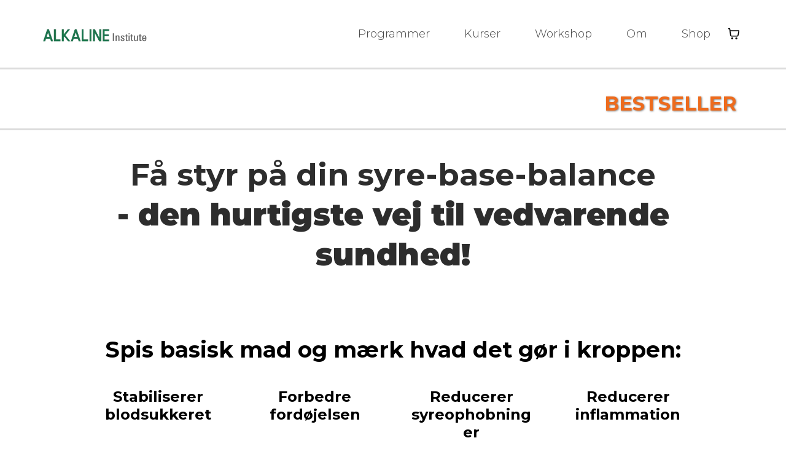

--- FILE ---
content_type: text/html;charset=utf-8
request_url: https://alkaline-institute.dk/bog
body_size: 60146
content:
<!DOCTYPE html><html  lang="en" data-capo=""><head><meta charset="utf-8">
<meta name="viewport" content="width=device-width, initial-scale=1">
<title>Få styr på din syre-base-balance</title>
<link rel="preconnect" href="https://fonts.gstatic.com/" crossorigin="anonymous">
<link rel="stylesheet" href="https://fonts.googleapis.com/css?family=Lato:100,100i,200,200i,300,300i,400,400i,500,500i,600,600i,700,700i,800,800i,900,900i%7CRoboto:100,100i,200,200i,300,300i,400,400i,500,500i,600,600i,700,700i,800,800i,900,900i%7COpen%20Sans:100,100i,200,200i,300,300i,400,400i,500,500i,600,600i,700,700i,800,800i,900,900i%7CRaleway:100,100i,200,200i,300,300i,400,400i,500,500i,600,600i,700,700i,800,800i,900,900i%7CPT%20Sans:100,100i,200,200i,300,300i,400,400i,500,500i,600,600i,700,700i,800,800i,900,900i%7CMontserrat:100,100i,200,200i,300,300i,400,400i,500,500i,600,600i,700,700i,800,800i,900,900i%7CLibre%20Caslon%20Display:100,100i,200,200i,300,300i,400,400i,500,500i,600,600i,700,700i,800,800i,900,900i%7CContent%20Font:100,100i,200,200i,300,300i,400,400i,500,500i,600,600i,700,700i,800,800i,900,900i%7CInter:100,100i,200,200i,300,300i,400,400i,500,500i,600,600i,700,700i,800,800i,900,900i&display=swap" media="print" onload="this.media='all'">
<style type="text/css"> 

 :root{ --primary: #37ca37;
--secondary: #188bf6;
--white: #ffffff;
--gray: #cbd5e0;
--black: #000000;
--red: #e93d3d;
--orange: #f6ad55;
--yellow: #faf089;
--green: #9ae6b4;
--teal: #63b3ed;
--indigo: #757BBD;
--purple: #d6bcfa;
--pink: #fbb6ce;
--transparent: transparent;
--overlay: rgba(0, 0, 0, 0.5);
--blue: #148aff;
--color-zowi46kihn: rgba(47, 47, 47, 0.863);
--color-f5qbqalsnz: rgb(255, 255, 255);
--color-kq0y8ef6f4: rgb(48, 160, 92);
--color-j50idyepwf: rgb(71, 71, 71);
--color-b4twfxx73y: rgba(0, 0, 0, 0.137255);
--color-yehftra95s: rgb(237, 107, 29);
--color-9kcgehtylz: rgba(0, 0, 0, 0);
--color-2g22q5ecb0: rgb(45, 45, 45);
--color-aqmx06cyu8: rgba(255, 255, 255, 0.863);
--color-13ig8khlqc: rgba(136, 136, 136, 0.12);
--color-dwizw8bnbd: rgb(217, 99, 11);
--color-1b7n0diol8: rgba(255, 255, 255, 0.117647);
--color-cgajrmxvid: rgba(255, 255, 255, 0.0666667);
--color-k2i1bn5e6k: rgb(39, 160, 72);
--color-2hf57s3swe: rgba(237, 107, 29, 0.21);
--color-fuutiflb7f: rgba(255, 153, 25, 0.32);
--color-he31y9keuq: rgba(245, 164, 62, 0.32);
--color-kt25aa35n3: rgba(255, 255, 255, 0.118);
--color-0z4itg4jd0: rgba(255, 255, 255, 0);
--color-m92lms5fua: rgb(0, 153, 0);
--color-hjytzum2c0: rgb(32, 22, 82);
--color-y69fj0r2h5: rgba(47, 47, 47, 0.541176);
--color-dyjxmbw71q: rgb(231, 98, 86);
--color-l2kq4acj: #F2F4F3;
--color-l2kq52qk: #26455f;
--color-mb215vao: #414141;
--content-font: 'Content Font';
--arial: 'Arial';
--lato: 'Lato';
--open-sans: 'Open Sans';
--montserrat: 'Montserrat';
--roboto: 'Roboto';
--raleway: 'Raleway';
--pt-sans: 'PT Sans';
--libre-caslon-display: 'Libre Caslon Display';
--contentfont: 'Content Font';
--headlinefont: 'Montserrat';
--link-color: var(--secondary);
--text-color: undefined; } .bg-fixed{bottom:0;top:0;left:0;right:0;position:fixed;overflow:auto;background-color:var(--color-f5qbqalsnz)} 
            
            .drop-zone-draggable .hl_main_popup{font-family:var(--contentfont);background-color:var(--color-f5qbqalsnz);border-color:var(--gray);border-style:solid;border-width:3px;margin-top:100px;padding:40px 0}
            
          

            
            .drop-zone-draggable .row-PC9AYSIU38{border-style:solid;border-width:3px;padding:20px 10px;width:100%}
            
          
.drop-zone-draggable .col-2S7TQVEIS5{border-style:solid;border-width:3px;padding:0 10px;width:100%}

            .drop-zone-draggable #heading-9C9Z5W0JSM{margin-top:0;text-align:center}
            .drop-zone-draggable .cheading-9C9Z5W0JSM{font-family:var(--headlinefont);color:var(--black);font-weight:heavy;icon-color:var(--black);line-height:1.3em;text-align:center}
            
          

            .drop-zone-draggable #sub-heading-S1OV9J1ZP6{margin-top:15px;text-align:center}
            .drop-zone-draggable .csub-heading-S1OV9J1ZP6{font-family:var(--headlinefont);color:var(--black);font-weight:heavy;icon-color:var(--black);line-height:normal;text-align:center}
            
          

            
            .drop-zone-draggable .row-2Q8KG97X37{border-style:solid;border-width:3px;padding:20px 10px;width:100%}
            
          
.drop-zone-draggable .col-9RBUT6DI7V{border-style:solid;border-width:3px;padding:0 10px;width:100%}

            .drop-zone-draggable .button-W6O941DOHR{margin-top:15px;text-align:center}
            .drop-zone-draggable .cbutton-W6O941DOHR{font-family:var(--raleway);background-color:var(--color-kq0y8ef6f4);bold-text-color:var(--color-f5qbqalsnz);color:var(--color-f5qbqalsnz);font-weight:700;icon-color:var(--color-f5qbqalsnz);italic-text-color:var(--color-f5qbqalsnz);link-text-color:var(--secondary);margin-top:0;padding:10px 25px;text-align:center;underline-text-color:var(--color-f5qbqalsnz);width:100%}
            
          

            .drop-zone-draggable #paragraph-YBMMAIAKKN{margin-top:30px;text-align:center}
            .drop-zone-draggable .cparagraph-YBMMAIAKKN{font-family:var(--contentfont);color:var(--color-j50idyepwf);font-weight:heavy;icon-color:var(--color-j50idyepwf);text-align:center}
            
          
#hl_main_popup{background-color:var(--color-f5qbqalsnz);border-color:var(--gray);border-style:solid;border-width:3px;margin-top:100px;padding:40px 0;width:720px}@media screen and (min-width:0px) and (max-width:480px){#hl_main_popup{width:380px!important}} @media only screen and (min-width:768px){#col-2S7TQVEIS5>.inner{flex-direction:column;justify-content:inherit;align-items:inherit;flex-wrap:nowrap}} .heading-9C9Z5W0JSM{font-weight:900}.heading-9C9Z5W0JSM em,.heading-9C9Z5W0JSM strong,.heading-9C9Z5W0JSM u{color:var(--black)!important}.heading-9C9Z5W0JSM a,.heading-9C9Z5W0JSM a *{color:var(--secondary)!important;text-decoration:none}.heading-9C9Z5W0JSM a:hover{text-decoration:underline}@media screen and (min-width:0px) and (max-width:480px){.heading-9C9Z5W0JSM h1,.heading-9C9Z5W0JSM h2,.heading-9C9Z5W0JSM h3,.heading-9C9Z5W0JSM h4,.heading-9C9Z5W0JSM h5,.heading-9C9Z5W0JSM h6,.heading-9C9Z5W0JSM ul li,.heading-9C9Z5W0JSM.text-output{font-size:38px!important;font-weight:900}}@media screen and (min-width:481px) and (max-width:10000px){.heading-9C9Z5W0JSM h1,.heading-9C9Z5W0JSM h2,.heading-9C9Z5W0JSM h3,.heading-9C9Z5W0JSM h4,.heading-9C9Z5W0JSM h5,.heading-9C9Z5W0JSM h6,.heading-9C9Z5W0JSM ul li,.heading-9C9Z5W0JSM.text-output{font-size:28px!important;font-weight:900}}.heading-9C9Z5W0JSM.text-output h1:first-child:before,.heading-9C9Z5W0JSM.text-output h2:first-child:before,.heading-9C9Z5W0JSM.text-output h3:first-child:before,.heading-9C9Z5W0JSM.text-output h4:first-child:before,.heading-9C9Z5W0JSM.text-output h5:first-child:before,.heading-9C9Z5W0JSM.text-output h6:first-child:before,.heading-9C9Z5W0JSM.text-output p:first-child:before{color:var(--black);content:'\';
    font-family: '';margin-right:5px;font-weight:700} .sub-heading-S1OV9J1ZP6{font-weight:900}.sub-heading-S1OV9J1ZP6 em,.sub-heading-S1OV9J1ZP6 strong,.sub-heading-S1OV9J1ZP6 u{color:var(--black)!important}.sub-heading-S1OV9J1ZP6 a,.sub-heading-S1OV9J1ZP6 a *{color:var(--secondary)!important;text-decoration:none}.sub-heading-S1OV9J1ZP6 a:hover{text-decoration:underline}@media screen and (min-width:0px) and (max-width:480px){.sub-heading-S1OV9J1ZP6 h1,.sub-heading-S1OV9J1ZP6 h2,.sub-heading-S1OV9J1ZP6 h3,.sub-heading-S1OV9J1ZP6 h4,.sub-heading-S1OV9J1ZP6 h5,.sub-heading-S1OV9J1ZP6 h6,.sub-heading-S1OV9J1ZP6 ul li,.sub-heading-S1OV9J1ZP6.text-output{font-size:38px!important;font-weight:900}}@media screen and (min-width:481px) and (max-width:10000px){.sub-heading-S1OV9J1ZP6 h1,.sub-heading-S1OV9J1ZP6 h2,.sub-heading-S1OV9J1ZP6 h3,.sub-heading-S1OV9J1ZP6 h4,.sub-heading-S1OV9J1ZP6 h5,.sub-heading-S1OV9J1ZP6 h6,.sub-heading-S1OV9J1ZP6 ul li,.sub-heading-S1OV9J1ZP6.text-output{font-size:23px!important;font-weight:900}}.sub-heading-S1OV9J1ZP6.text-output h1:first-child:before,.sub-heading-S1OV9J1ZP6.text-output h2:first-child:before,.sub-heading-S1OV9J1ZP6.text-output h3:first-child:before,.sub-heading-S1OV9J1ZP6.text-output h4:first-child:before,.sub-heading-S1OV9J1ZP6.text-output h5:first-child:before,.sub-heading-S1OV9J1ZP6.text-output h6:first-child:before,.sub-heading-S1OV9J1ZP6.text-output p:first-child:before{color:var(--black);content:'\';
    font-family: '';margin-right:5px;font-weight:700} @media only screen and (min-width:768px){#col-9RBUT6DI7V>.inner{flex-direction:column;justify-content:inherit;align-items:inherit;flex-wrap:nowrap}} @media screen and (min-width:481px) and (max-width:10000px){.button-W6O941DOHR .button-icon-end,.button-W6O941DOHR .button-icon-start,.button-W6O941DOHR .main-heading-button{font-size:26px;font-weight:undefined}.button-W6O941DOHR .button-icon-start{margin-right:5px}.button-W6O941DOHR .button-icon-end{margin-left:5px}.button-W6O941DOHR .sub-heading-button{font-size:14px;color:var(--color-f5qbqalsnz);font-weight:undefined}}@media screen and (min-width:0px) and (max-width:480px){.button-W6O941DOHR .button-icon-end,.button-W6O941DOHR .button-icon-start,.button-W6O941DOHR .main-heading-button{font-size:18px;font-weight:undefined}.button-W6O941DOHR .button-icon-start{margin-right:5px}.button-W6O941DOHR .button-icon-end{margin-left:5px}.button-W6O941DOHR .sub-heading-button{font-size:14px;color:var(--color-f5qbqalsnz);font-weight:undefined}} .paragraph-YBMMAIAKKN{font-weight:900}.paragraph-YBMMAIAKKN em,.paragraph-YBMMAIAKKN strong,.paragraph-YBMMAIAKKN u{color:var(--color-j50idyepwf)!important}.paragraph-YBMMAIAKKN a,.paragraph-YBMMAIAKKN a *{color:var(--secondary)!important;text-decoration:none}.paragraph-YBMMAIAKKN a:hover{text-decoration:underline}@media screen and (min-width:0px) and (max-width:480px){.paragraph-YBMMAIAKKN h1,.paragraph-YBMMAIAKKN h2,.paragraph-YBMMAIAKKN h3,.paragraph-YBMMAIAKKN h4,.paragraph-YBMMAIAKKN h5,.paragraph-YBMMAIAKKN h6,.paragraph-YBMMAIAKKN ul li,.paragraph-YBMMAIAKKN.text-output{font-size:38px!important;font-weight:900}}@media screen and (min-width:481px) and (max-width:10000px){.paragraph-YBMMAIAKKN h1,.paragraph-YBMMAIAKKN h2,.paragraph-YBMMAIAKKN h3,.paragraph-YBMMAIAKKN h4,.paragraph-YBMMAIAKKN h5,.paragraph-YBMMAIAKKN h6,.paragraph-YBMMAIAKKN ul li,.paragraph-YBMMAIAKKN.text-output{font-size:14px!important;font-weight:900}}.paragraph-YBMMAIAKKN.text-output h1:first-child:before,.paragraph-YBMMAIAKKN.text-output h2:first-child:before,.paragraph-YBMMAIAKKN.text-output h3:first-child:before,.paragraph-YBMMAIAKKN.text-output h4:first-child:before,.paragraph-YBMMAIAKKN.text-output h5:first-child:before,.paragraph-YBMMAIAKKN.text-output h6:first-child:before,.paragraph-YBMMAIAKKN.text-output p:first-child:before{color:var(--color-j50idyepwf);content:'\';
    font-family: '';margin-right:5px;font-weight:700} 
 /* ---- TOP NY styles ----- */  
 :root{--white:#ffffff;--black:#000000;--orange:#f6ad55;--transparent:transparent;--color-l2kq4acj:#F2F4F3;--color-mb215vao:#414141}.hl_page-preview--content .col-A3cNBMOBx>.inner,.hl_page-preview--content .row-pBO4PnLBG_,.hl_page-preview--content .section--bHpJIuf4{padding:0;margin-top:0;margin-bottom:0;background-color:var(--white);border-color:var(--black);border-width:2px;border-style:solid}.hl_page-preview--content .col-A3cNBMOBx>.inner,.hl_page-preview--content .row-pBO4PnLBG_{padding:15px 0;background-color:var(--transparent);width:100%}.hl_page-preview--content .col-A3cNBMOBx{width:100%}.hl_page-preview--content .col-A3cNBMOBx>.inner{padding:10px 5px 10px 0}.hl_page-preview--content .cnav-menu-kpl9lNJTQ{font-family:var(--headlinefont);padding:0;margin-top:0;background-color:var(--white);mobile-background-color:var(--white);color:var(--color-mb215vao);bold-text-color:var(--color-mb215vao);italic-text-color:var(--text-color);underline-text-color:var(--color-mb215vao);icon-color:var(--color-mb215vao);secondary-color:var(--color-l2kq4acj);nav-menu-item-hover-background-color:var(--orange);line-height:1.3em;text-transform:none;letter-spacing:0;text-align:center;border-color:var(--black);border-width:2px;border-style:solid;nav-menu-item-spacing-x:28px;nav-menu-item-spacing-y:20px;dropdown-background:var(--white);dropdown-text-color:var(--black);dropdown-hover-color:var(--black);dropdown-item-spacing:10px}#section--bHpJIuf4>.inner{max-width:1170px}#col-A3cNBMOBx>.inner{flex-direction:column;justify-content:center;align-items:inherit;flex-wrap:nowrap}.--mobile #nav-menu-kpl9lNJTQ .nav-menu{font-size:21px;font-weight:undefined}#nav-menu-kpl9lNJTQ .nav-menu{font-size:18px;font-weight:300}#nav-menu-popup.nav-menu-kpl9lNJTQ .nav-menu-body{background:var(--white)}#nav-menu-kpl9lNJTQ .nav-menu li.nav-menu-item{display:flex;align-items:center;white-space:nowrap}#nav-menu-kpl9lNJTQ .items-cart-active{color:#155eef}#nav-menu-kpl9lNJTQ .items-cart{color:undefined}#nav-menu-kpl9lNJTQ .nav-menu .nav-menu-item a,#nav-menu-popup.nav-menu-kpl9lNJTQ .nav-menu .nav-menu-item a{color:var(--color-mb215vao);cursor:pointer;height:inherit;display:flex;align-items:center;padding:20px 28px;transition:all .3s ease}#nav-menu-kpl9lNJTQ .nav-menu .nav-menu-item:hover a{color:var(--color-l2kq4acj);background:var(--orange)}#nav-menu-popup.nav-menu-kpl9lNJTQ .nav-menu .nav-menu-item:hover a,#nav-menu-popup.nav-menu-kpl9lNJTQ .nav-menu-body .nav-menu .nav-menu-item:hover{color:var(--color-l2kq4acj)}.--mobile #nav-menu-kpl9lNJTQ .nav-menu .dropdown-menu .dropdown-item{font-size:19px;font-weight:undefined}#nav-menu-popup.nav-menu-kpl9lNJTQ .nav-menu{font-size:21px;font-family:var(--headlinefont);font-weight:300}#nav-menu-kpl9lNJTQ .nav-menu-mobile span::before,#nav-menu-popup.nav-menu-kpl9lNJTQ .nav-menu-body .close-menu{color:var(--color-mb215vao);font-size:21px;font-weight:600}#nav-menu-popup.nav-menu-kpl9lNJTQ .nav-menu-body .nav-menu .nav-menu-item{color:var(--color-mb215vao);text-align:center;transition:all .3s ease;font-size:19px;font-weight:undefined}#nav-menu-kpl9lNJTQ .nav-menu .dropdown-menu .dropdown-item{font-size:16px;text-align:center;font-weight:300}#nav-menu-kpl9lNJTQ .nav-menu .dropdown-menu .dropdown-item a,#nav-menu-popup.nav-menu-kpl9lNJTQ .nav-menu .nav-dropdown-menu .nav-menu-item:hover a{color:var(--black);background:var(--white);padding:10px;transition:all .3s ease}#nav-menu-kpl9lNJTQ .nav-menu .dropdown-menu .dropdown-item:hover a,#nav-menu-popup.nav-menu-kpl9lNJTQ .nav-menu-body .nav-dropdown-menu .nav-menu-item a,#nav-menu-popup.nav-menu-kpl9lNJTQ .nav-menu-body .nav-dropdown-menu .nav-menu-item:hover a{color:var(--black)}#nav-menu-popup.nav-menu-kpl9lNJTQ .nav-menu-body .nav-dropdown-menu .nav-menu-item{background:var(--white);font-size:19px;font-weight:undefined}#nav-menu-kpl9lNJTQ .nav-menu-mobile span::before{cursor:pointer;content:"";font-family:"Font Awesome 5 Free"}@media screen and (min-width:0px) and (max-width:480px){.nav-menu-kpl9lNJTQ .branding .title{font-size:21px;line-height:1.3em;font-weight:undefined}#nav-menu-kpl9lNJTQ .hl-autocomplete-results li{font-size:21px}}@media screen and (min-width:481px) and (max-width:10000px){.nav-menu-kpl9lNJTQ .branding .title{font-size:18px;line-height:1.3em;font-weight:300}#nav-menu-kpl9lNJTQ .hl-autocomplete-results li{font-size:18px}}#nav-menu-kpl9lNJTQ strong{font-weight:700}#nav-menu-kpl9lNJTQ em{color:var(--text-color)!important}#nav-menu-kpl9lNJTQ strong,#nav-menu-kpl9lNJTQ u{color:var(--color-mb215vao)!important}#nav-menu-kpl9lNJTQ .hl-autocomplete-input{border:1px solid #cacaca;margin:1px;border-radius:16px}#nav-menu-kpl9lNJTQ .hl-autocomplete{font-family:inherit}#nav-menu-kpl9lNJTQ .hl-autocomplete-button{background:#fff}#nav-menu-kpl9lNJTQ .hl-autocomplete-input-wrapper{color:#000;background-color:#fff}#nav-menu-kpl9lNJTQ .hl-autocomplete-results{border:1px solid #cacaca;border-top:none;border-radius:16px;border-top-left-radius:0;border-top-right-radius:0;color:var(--color-mb215vao);background-color:var(--white)}#nav-menu-kpl9lNJTQ .hl-autocomplete-input:hover{border-width:1.5px;margin:.5px}#nav-menu-kpl9lNJTQ .hl-autocomplete-input:focus-within{border-width:2px;margin:0} 
 /* ---- logo area styles ----- */ 
:root{--secondary:#188bf6;--color-f5qbqalsnz:rgb(255, 255, 255);--color-b4twfxx73y:rgba(0, 0, 0, 0.137255);--color-yehftra95s:rgb(237, 107, 29)}.hl_page-preview--content .section-AX4NYIJAIN{font-family:var(--contentfont);background-color:var(--color-f5qbqalsnz);border-color:var(--color-b4twfxx73y);padding-bottom:10px;border-width:3px;padding-top:10px;border-style:solid}.hl_page-preview--content .row-8488X3BNR9{padding:10px;border-style:solid;border-width:3px;width:100%}.hl_page-preview--content .col-DYIDQHUN1M{width:50%}.hl_page-preview--content .col-DYIDQHUN1M .inner{padding-left:0;padding-right:0;width:50%;border-style:solid;border-width:3px}.hl_page-preview--content #heading-S5ZB8SDRIZ{text-align:right;margin-top:15px}.hl_page-preview--content .cheading-S5ZB8SDRIZ{font-family:var(--headlinefont);font-weight:heavy;text-align:right;color:var(--color-yehftra95s);line-height:1.3em;text-shadow:1px 1px 3px rgba(0,0,0,.5);icon-color:var(--color-yehftra95s)}#section-AX4NYIJAIN>.inner{max-width:1170px}@media only screen and (min-width:768px){#col-DYIDQHUN1M>.inner{flex-direction:column;justify-content:inherit;align-items:inherit;flex-wrap:nowrap}}.heading-S5ZB8SDRIZ{font-weight:900}.heading-S5ZB8SDRIZ em,.heading-S5ZB8SDRIZ strong,.heading-S5ZB8SDRIZ u{color:var(--color-yehftra95s)!important}.heading-S5ZB8SDRIZ a,.heading-S5ZB8SDRIZ a *{color:var(--secondary)!important;text-decoration:none}.heading-S5ZB8SDRIZ a:hover{text-decoration:underline}@media screen and (min-width:0px) and (max-width:480px){.heading-S5ZB8SDRIZ h1,.heading-S5ZB8SDRIZ h2,.heading-S5ZB8SDRIZ h3,.heading-S5ZB8SDRIZ h4,.heading-S5ZB8SDRIZ h5,.heading-S5ZB8SDRIZ h6,.heading-S5ZB8SDRIZ ul li,.heading-S5ZB8SDRIZ.text-output{font-size:38px!important;font-weight:900}}@media screen and (min-width:481px) and (max-width:10000px){.heading-S5ZB8SDRIZ h1,.heading-S5ZB8SDRIZ h2,.heading-S5ZB8SDRIZ h3,.heading-S5ZB8SDRIZ h4,.heading-S5ZB8SDRIZ h5,.heading-S5ZB8SDRIZ h6,.heading-S5ZB8SDRIZ ul li,.heading-S5ZB8SDRIZ.text-output{font-size:32px!important;font-weight:900}}.heading-S5ZB8SDRIZ.text-output h1:first-child:before,.heading-S5ZB8SDRIZ.text-output h2:first-child:before,.heading-S5ZB8SDRIZ.text-output h3:first-child:before,.heading-S5ZB8SDRIZ.text-output h4:first-child:before,.heading-S5ZB8SDRIZ.text-output h5:first-child:before,.heading-S5ZB8SDRIZ.text-output h6:first-child:before,.heading-S5ZB8SDRIZ.text-output p:first-child:before{color:var(--color-yehftra95s);content:'\';
    font-family: '';margin-right:5px;font-weight:700} 
 /* ---- Section styles ----- */ 
:root{--secondary:#188bf6;--color-9kcgehtylz:rgba(0, 0, 0, 0);--color-2g22q5ecb0:rgb(45, 45, 45)}.hl_page-preview--content .section-TN6EMDPY4R{font-family:var(--contentfont);background-color:var(--color-9kcgehtylz);padding-bottom:20px;border-width:3px;padding-top:20px;border-style:solid}.hl_page-preview--content .row-2M5PB5U0WB{padding:20px 10px;border-style:solid;border-width:3px;width:100%}.hl_page-preview--content .col-3C4C7QD25J{width:100%}.hl_page-preview--content .col-3C4C7QD25J .inner{width:100%;border-style:solid;border-width:3px;padding:0 10px}.hl_page-preview--content #heading-UPJPUTG381{text-align:center;margin-top:0}.hl_page-preview--content .cheading-UPJPUTG381{font-family:var(--headlinefont);font-weight:heavy;text-align:center;color:var(--color-2g22q5ecb0);line-height:1.3em;icon-color:var(--color-2g22q5ecb0)}#section-TN6EMDPY4R>.inner{max-width:1170px}@media only screen and (min-width:768px){#col-3C4C7QD25J>.inner{flex-direction:column;justify-content:inherit;align-items:inherit;flex-wrap:nowrap}}.heading-UPJPUTG381{font-weight:900}.heading-UPJPUTG381 em,.heading-UPJPUTG381 strong,.heading-UPJPUTG381 u{color:var(--color-2g22q5ecb0)!important}.heading-UPJPUTG381 a,.heading-UPJPUTG381 a *{color:var(--secondary)!important;text-decoration:none}.heading-UPJPUTG381 a:hover{text-decoration:underline}@media screen and (min-width:0px) and (max-width:480px){.heading-UPJPUTG381 h1,.heading-UPJPUTG381 h2,.heading-UPJPUTG381 h3,.heading-UPJPUTG381 h4,.heading-UPJPUTG381 h5,.heading-UPJPUTG381 h6,.heading-UPJPUTG381 ul li,.heading-UPJPUTG381.text-output{font-size:38px!important;font-weight:900}}@media screen and (min-width:481px) and (max-width:10000px){.heading-UPJPUTG381 h1,.heading-UPJPUTG381 h2,.heading-UPJPUTG381 h3,.heading-UPJPUTG381 h4,.heading-UPJPUTG381 h5,.heading-UPJPUTG381 h6,.heading-UPJPUTG381 ul li,.heading-UPJPUTG381.text-output{font-size:50px!important;font-weight:900}}.heading-UPJPUTG381.text-output h1:first-child:before,.heading-UPJPUTG381.text-output h2:first-child:before,.heading-UPJPUTG381.text-output h3:first-child:before,.heading-UPJPUTG381.text-output h4:first-child:before,.heading-UPJPUTG381.text-output h5:first-child:before,.heading-UPJPUTG381.text-output h6:first-child:before,.heading-UPJPUTG381.text-output p:first-child:before{color:var(--color-2g22q5ecb0);content:'\';
    font-family: '';margin-right:5px;font-weight:700} 
 /* ---- Section styles ----- */ 
:root{--secondary:#188bf6;--black:#000000;--color-zowi46kihn:rgba(47, 47, 47, 0.863);--color-f5qbqalsnz:rgb(255, 255, 255);--color-aqmx06cyu8:rgba(255, 255, 255, 0.863)}.hl_page-preview--content .section-LQSC581QLF{font-family:var(--contentfont);background-color:var(--color-f5qbqalsnz);border-color:var(--color-aqmx06cyu8);border-width:3px;border-style:solid;padding:40px 120px;margin-top:0}.hl_page-preview--content .row-K86YVCWTP9{padding:10px;border-style:solid;border-width:3px;background-color:var(--color-f5qbqalsnz);width:100%}.hl_page-preview--content .col-AF4APHF0RA{width:100%}.hl_page-preview--content .col-AF4APHF0RA .inner{padding-left:0;padding-right:0;width:100%;border-style:solid;border-width:3px}.hl_page-preview--content #sub-heading-2JRPOABJ5F{text-align:center;margin-top:15px}.hl_page-preview--content .cheading-WVNIFYOX6R,.hl_page-preview--content .csub-heading-2JRPOABJ5F{font-family:var(--headlinefont);font-weight:heavy;text-align:center;color:var(--black);line-height:normal;icon-color:var(--black)}.hl_page-preview--content #heading-WVNIFYOX6R{text-align:center;margin-top:0}.hl_page-preview--content .cheading-WVNIFYOX6R{line-height:1.4em}.hl_page-preview--content .row-QT6HMGA90R{padding:20px 10px;border-style:solid;border-width:3px;width:100%}.hl_page-preview--content .col-MONF5VGDXP{width:50%}.hl_page-preview--content .col-A3PQ98W8X0 .inner,.hl_page-preview--content .col-MONF5VGDXP .inner{width:50%;border-style:solid;border-width:3px;padding:0 10px}.hl_page-preview--content #bulletList-NCQ5S55ITJ{text-align:left;margin-top:0}.hl_page-preview--content .cbulletList-NCQ5S55ITJ{font-family:var(--contentfont);text-align:left;color:var(--color-zowi46kihn);icon-color:var(--color-zowi46kihn)}.hl_page-preview--content .col-A3PQ98W8X0{width:50%}.hl_page-preview--content #sub-heading-3KQDFEIT4J,.hl_page-preview--content #sub-heading-53FHH6B6I6,.hl_page-preview--content #sub-heading-6C1RS2MB5U,.hl_page-preview--content #sub-heading-722DKL55AB,.hl_page-preview--content #sub-heading-VKJOUJXZEH,.hl_page-preview--content .image-NM52VVRJLC{text-align:center;margin-top:0}.hl_page-preview--content .image-NM52VVRJLC .image-container img{box-shadow:undefined}.hl_page-preview--content .cimage-NM52VVRJLC{font-family:var(--contentfont);margin-top:0;text-align:center;color:var(--color-zowi46kihn);bold-text-color:var(--color-zowi46kihn);italic-text-color:var(--color-zowi46kihn);underline-text-color:var(--color-zowi46kihn);link-text-color:var(--secondary);icon-color:var(--color-zowi46kihn)}.hl_page-preview--content .row-78WHOF3OJK{padding:20px 10px;border-style:solid;border-width:3px;width:100%}.hl_page-preview--content .col-D7A7UOQB2Q{width:25%}.hl_page-preview--content .col-D7A7UOQB2Q .inner,.hl_page-preview--content .col-JNTCYTTI68 .inner,.hl_page-preview--content .col-SAJI70M45S .inner,.hl_page-preview--content .col-SF4810SLK2 .inner,.hl_page-preview--content .col-VHDX272E4X .inner{width:25%;border-style:solid;border-width:3px;padding:0 10px}.hl_page-preview--content .csub-heading-3KQDFEIT4J{font-family:var(--headlinefont);font-weight:heavy;text-align:center;color:var(--black);line-height:normal;icon-color:var(--black)}.hl_page-preview--content .col-VHDX272E4X{width:25%}.hl_page-preview--content .csub-heading-53FHH6B6I6{font-family:var(--headlinefont);font-weight:heavy;text-align:center;color:var(--black);line-height:normal;icon-color:var(--black)}.hl_page-preview--content .col-JNTCYTTI68{width:25%}.hl_page-preview--content .csub-heading-6C1RS2MB5U{font-family:var(--headlinefont);font-weight:heavy;text-align:center;color:var(--black);line-height:normal;icon-color:var(--black)}.hl_page-preview--content .col-SAJI70M45S{width:25%}.hl_page-preview--content .csub-heading-VKJOUJXZEH{font-family:var(--headlinefont);font-weight:heavy;text-align:center;color:var(--black);line-height:normal;icon-color:var(--black)}.hl_page-preview--content .row-PXNEUMU3IF{padding:20px 10px;border-style:solid;border-width:3px;width:100%}.hl_page-preview--content .col-SF4810SLK2{width:100%}.hl_page-preview--content .col-SF4810SLK2 .inner{width:100%}.hl_page-preview--content .csub-heading-722DKL55AB{font-family:var(--headlinefont);font-weight:heavy;text-align:center;color:var(--black);line-height:normal;icon-color:var(--black)}#section-LQSC581QLF>.inner{max-width:1170px}@media only screen and (min-width:768px){#col-AF4APHF0RA>.inner{flex-direction:column;justify-content:inherit;align-items:inherit;flex-wrap:nowrap}}.heading-WVNIFYOX6R,.sub-heading-2JRPOABJ5F{font-weight:900}.heading-WVNIFYOX6R em,.heading-WVNIFYOX6R strong,.heading-WVNIFYOX6R u,.sub-heading-2JRPOABJ5F em,.sub-heading-2JRPOABJ5F strong,.sub-heading-2JRPOABJ5F u{color:var(--black)!important}.bulletList-NCQ5S55ITJ a,.bulletList-NCQ5S55ITJ a *,.heading-WVNIFYOX6R a,.heading-WVNIFYOX6R a *,.sub-heading-2JRPOABJ5F a,.sub-heading-2JRPOABJ5F a *,.sub-heading-3KQDFEIT4J a,.sub-heading-3KQDFEIT4J a *,.sub-heading-53FHH6B6I6 a,.sub-heading-53FHH6B6I6 a *,.sub-heading-6C1RS2MB5U a,.sub-heading-6C1RS2MB5U a *,.sub-heading-722DKL55AB a,.sub-heading-722DKL55AB a *,.sub-heading-VKJOUJXZEH a,.sub-heading-VKJOUJXZEH a *{color:var(--secondary)!important;text-decoration:none}.bulletList-NCQ5S55ITJ a:hover,.heading-WVNIFYOX6R a:hover,.sub-heading-2JRPOABJ5F a:hover,.sub-heading-3KQDFEIT4J a:hover,.sub-heading-53FHH6B6I6 a:hover,.sub-heading-6C1RS2MB5U a:hover,.sub-heading-722DKL55AB a:hover,.sub-heading-VKJOUJXZEH a:hover{text-decoration:underline}@media screen and (min-width:0px) and (max-width:480px){.sub-heading-2JRPOABJ5F h1,.sub-heading-2JRPOABJ5F h2,.sub-heading-2JRPOABJ5F h3,.sub-heading-2JRPOABJ5F h4,.sub-heading-2JRPOABJ5F h5,.sub-heading-2JRPOABJ5F h6,.sub-heading-2JRPOABJ5F ul li,.sub-heading-2JRPOABJ5F.text-output{font-size:38px!important;font-weight:900}}@media screen and (min-width:481px) and (max-width:10000px){.sub-heading-2JRPOABJ5F h1,.sub-heading-2JRPOABJ5F h2,.sub-heading-2JRPOABJ5F h3,.sub-heading-2JRPOABJ5F h4,.sub-heading-2JRPOABJ5F h5,.sub-heading-2JRPOABJ5F h6,.sub-heading-2JRPOABJ5F ul li,.sub-heading-2JRPOABJ5F.text-output{font-size:30px!important;font-weight:900}}.heading-WVNIFYOX6R.text-output h1:first-child:before,.heading-WVNIFYOX6R.text-output h2:first-child:before,.heading-WVNIFYOX6R.text-output h3:first-child:before,.heading-WVNIFYOX6R.text-output h4:first-child:before,.heading-WVNIFYOX6R.text-output h5:first-child:before,.heading-WVNIFYOX6R.text-output h6:first-child:before,.heading-WVNIFYOX6R.text-output p:first-child:before,.sub-heading-2JRPOABJ5F.text-output h1:first-child:before,.sub-heading-2JRPOABJ5F.text-output h2:first-child:before,.sub-heading-2JRPOABJ5F.text-output h3:first-child:before,.sub-heading-2JRPOABJ5F.text-output h4:first-child:before,.sub-heading-2JRPOABJ5F.text-output h5:first-child:before,.sub-heading-2JRPOABJ5F.text-output h6:first-child:before,.sub-heading-2JRPOABJ5F.text-output p:first-child:before,.sub-heading-3KQDFEIT4J.text-output h1:first-child:before,.sub-heading-3KQDFEIT4J.text-output h2:first-child:before,.sub-heading-3KQDFEIT4J.text-output h3:first-child:before,.sub-heading-3KQDFEIT4J.text-output h4:first-child:before,.sub-heading-3KQDFEIT4J.text-output h5:first-child:before,.sub-heading-3KQDFEIT4J.text-output h6:first-child:before,.sub-heading-3KQDFEIT4J.text-output p:first-child:before,.sub-heading-53FHH6B6I6.text-output h1:first-child:before,.sub-heading-53FHH6B6I6.text-output h2:first-child:before,.sub-heading-53FHH6B6I6.text-output h3:first-child:before,.sub-heading-53FHH6B6I6.text-output h4:first-child:before,.sub-heading-53FHH6B6I6.text-output h5:first-child:before,.sub-heading-53FHH6B6I6.text-output h6:first-child:before,.sub-heading-53FHH6B6I6.text-output p:first-child:before,.sub-heading-6C1RS2MB5U.text-output h1:first-child:before,.sub-heading-6C1RS2MB5U.text-output h2:first-child:before,.sub-heading-6C1RS2MB5U.text-output h3:first-child:before,.sub-heading-6C1RS2MB5U.text-output h4:first-child:before,.sub-heading-6C1RS2MB5U.text-output h5:first-child:before,.sub-heading-6C1RS2MB5U.text-output h6:first-child:before,.sub-heading-6C1RS2MB5U.text-output p:first-child:before,.sub-heading-722DKL55AB.text-output h1:first-child:before,.sub-heading-722DKL55AB.text-output h2:first-child:before,.sub-heading-722DKL55AB.text-output h3:first-child:before,.sub-heading-722DKL55AB.text-output h4:first-child:before,.sub-heading-722DKL55AB.text-output h5:first-child:before,.sub-heading-722DKL55AB.text-output h6:first-child:before,.sub-heading-722DKL55AB.text-output p:first-child:before,.sub-heading-VKJOUJXZEH.text-output h1:first-child:before,.sub-heading-VKJOUJXZEH.text-output h2:first-child:before,.sub-heading-VKJOUJXZEH.text-output h3:first-child:before,.sub-heading-VKJOUJXZEH.text-output h4:first-child:before,.sub-heading-VKJOUJXZEH.text-output h5:first-child:before,.sub-heading-VKJOUJXZEH.text-output h6:first-child:before,.sub-heading-VKJOUJXZEH.text-output p:first-child:before{color:var(--black);content:'\';
    font-family: '';margin-right:5px;font-weight:700}@media screen and (min-width:0px) and (max-width:480px){.heading-WVNIFYOX6R h1,.heading-WVNIFYOX6R h2,.heading-WVNIFYOX6R h3,.heading-WVNIFYOX6R h4,.heading-WVNIFYOX6R h5,.heading-WVNIFYOX6R h6,.heading-WVNIFYOX6R ul li,.heading-WVNIFYOX6R.text-output{font-size:38px!important;font-weight:900}}@media screen and (min-width:481px) and (max-width:10000px){.heading-WVNIFYOX6R h1,.heading-WVNIFYOX6R h2,.heading-WVNIFYOX6R h3,.heading-WVNIFYOX6R h4,.heading-WVNIFYOX6R h5,.heading-WVNIFYOX6R h6,.heading-WVNIFYOX6R ul li,.heading-WVNIFYOX6R.text-output{font-size:32px!important;font-weight:900}}@media only screen and (min-width:768px){#col-MONF5VGDXP>.inner{flex-direction:column;justify-content:inherit;align-items:inherit;flex-wrap:nowrap}}.bulletList-NCQ5S55ITJ{font-weight:undefined}.bulletList-NCQ5S55ITJ em,.bulletList-NCQ5S55ITJ strong,.bulletList-NCQ5S55ITJ u{color:var(--color-zowi46kihn)!important}@media screen and (min-width:0px) and (max-width:480px){.bulletList-NCQ5S55ITJ h1,.bulletList-NCQ5S55ITJ h2,.bulletList-NCQ5S55ITJ h3,.bulletList-NCQ5S55ITJ h4,.bulletList-NCQ5S55ITJ h5,.bulletList-NCQ5S55ITJ h6,.bulletList-NCQ5S55ITJ ul li,.bulletList-NCQ5S55ITJ.text-output{font-size:30px!important;font-weight:undefined}}@media screen and (min-width:481px) and (max-width:10000px){.bulletList-NCQ5S55ITJ h1,.bulletList-NCQ5S55ITJ h2,.bulletList-NCQ5S55ITJ h3,.bulletList-NCQ5S55ITJ h4,.bulletList-NCQ5S55ITJ h5,.bulletList-NCQ5S55ITJ h6,.bulletList-NCQ5S55ITJ ul li,.bulletList-NCQ5S55ITJ.text-output{font-size:30px!important;font-weight:undefined}}.bulletList-NCQ5S55ITJ.text-output ul{list-style-type:none;margin:0;padding:0 0 0 1.5em}.bulletList-NCQ5S55ITJ.text-output ol{padding-left:1.5em}.bulletList-NCQ5S55ITJ.text-output ol li,.bulletList-NCQ5S55ITJ.text-output ul li{padding-inline-start:.5em}.bulletList-NCQ5S55ITJ.text-output li{list-style-type:"\"
}.bulletList-NCQ5S55ITJ.text-output li::marker{font-family:inherit;font-weight:unset;color:var(--color-zowi46kihn);margin-right:.3em;margin-left:-1.5em;text-align:right}@media only screen and (min-width:768px){#col-A3PQ98W8X0>.inner,#col-D7A7UOQB2Q>.inner{flex-direction:column;justify-content:inherit;align-items:inherit;flex-wrap:nowrap}}.sub-heading-3KQDFEIT4J,.sub-heading-53FHH6B6I6,.sub-heading-6C1RS2MB5U,.sub-heading-722DKL55AB,.sub-heading-VKJOUJXZEH{font-weight:900}.sub-heading-3KQDFEIT4J em,.sub-heading-3KQDFEIT4J strong,.sub-heading-3KQDFEIT4J u,.sub-heading-53FHH6B6I6 em,.sub-heading-53FHH6B6I6 strong,.sub-heading-53FHH6B6I6 u,.sub-heading-6C1RS2MB5U em,.sub-heading-6C1RS2MB5U strong,.sub-heading-6C1RS2MB5U u,.sub-heading-722DKL55AB em,.sub-heading-722DKL55AB strong,.sub-heading-722DKL55AB u,.sub-heading-VKJOUJXZEH em,.sub-heading-VKJOUJXZEH strong,.sub-heading-VKJOUJXZEH u{color:var(--black)!important}@media screen and (min-width:0px) and (max-width:480px){.sub-heading-3KQDFEIT4J h1,.sub-heading-3KQDFEIT4J h2,.sub-heading-3KQDFEIT4J h3,.sub-heading-3KQDFEIT4J h4,.sub-heading-3KQDFEIT4J h5,.sub-heading-3KQDFEIT4J h6,.sub-heading-3KQDFEIT4J ul li,.sub-heading-3KQDFEIT4J.text-output{font-size:38px!important;font-weight:900}}@media screen and (min-width:481px) and (max-width:10000px){.sub-heading-3KQDFEIT4J h1,.sub-heading-3KQDFEIT4J h2,.sub-heading-3KQDFEIT4J h3,.sub-heading-3KQDFEIT4J h4,.sub-heading-3KQDFEIT4J h5,.sub-heading-3KQDFEIT4J h6,.sub-heading-3KQDFEIT4J ul li,.sub-heading-3KQDFEIT4J.text-output{font-size:24px!important;font-weight:900}}@media only screen and (min-width:768px){#col-VHDX272E4X>.inner{flex-direction:column;justify-content:inherit;align-items:inherit;flex-wrap:nowrap}}@media screen and (min-width:0px) and (max-width:480px){.sub-heading-53FHH6B6I6 h1,.sub-heading-53FHH6B6I6 h2,.sub-heading-53FHH6B6I6 h3,.sub-heading-53FHH6B6I6 h4,.sub-heading-53FHH6B6I6 h5,.sub-heading-53FHH6B6I6 h6,.sub-heading-53FHH6B6I6 ul li,.sub-heading-53FHH6B6I6.text-output{font-size:38px!important;font-weight:900}}@media screen and (min-width:481px) and (max-width:10000px){.sub-heading-53FHH6B6I6 h1,.sub-heading-53FHH6B6I6 h2,.sub-heading-53FHH6B6I6 h3,.sub-heading-53FHH6B6I6 h4,.sub-heading-53FHH6B6I6 h5,.sub-heading-53FHH6B6I6 h6,.sub-heading-53FHH6B6I6 ul li,.sub-heading-53FHH6B6I6.text-output{font-size:24px!important;font-weight:900}}@media only screen and (min-width:768px){#col-JNTCYTTI68>.inner{flex-direction:column;justify-content:inherit;align-items:inherit;flex-wrap:nowrap}}@media screen and (min-width:0px) and (max-width:480px){.sub-heading-6C1RS2MB5U h1,.sub-heading-6C1RS2MB5U h2,.sub-heading-6C1RS2MB5U h3,.sub-heading-6C1RS2MB5U h4,.sub-heading-6C1RS2MB5U h5,.sub-heading-6C1RS2MB5U h6,.sub-heading-6C1RS2MB5U ul li,.sub-heading-6C1RS2MB5U.text-output{font-size:38px!important;font-weight:900}}@media screen and (min-width:481px) and (max-width:10000px){.sub-heading-6C1RS2MB5U h1,.sub-heading-6C1RS2MB5U h2,.sub-heading-6C1RS2MB5U h3,.sub-heading-6C1RS2MB5U h4,.sub-heading-6C1RS2MB5U h5,.sub-heading-6C1RS2MB5U h6,.sub-heading-6C1RS2MB5U ul li,.sub-heading-6C1RS2MB5U.text-output{font-size:24px!important;font-weight:900}}@media only screen and (min-width:768px){#col-SAJI70M45S>.inner{flex-direction:column;justify-content:inherit;align-items:inherit;flex-wrap:nowrap}}@media screen and (min-width:0px) and (max-width:480px){.sub-heading-VKJOUJXZEH h1,.sub-heading-VKJOUJXZEH h2,.sub-heading-VKJOUJXZEH h3,.sub-heading-VKJOUJXZEH h4,.sub-heading-VKJOUJXZEH h5,.sub-heading-VKJOUJXZEH h6,.sub-heading-VKJOUJXZEH ul li,.sub-heading-VKJOUJXZEH.text-output{font-size:38px!important;font-weight:900}}@media screen and (min-width:481px) and (max-width:10000px){.sub-heading-VKJOUJXZEH h1,.sub-heading-VKJOUJXZEH h2,.sub-heading-VKJOUJXZEH h3,.sub-heading-VKJOUJXZEH h4,.sub-heading-VKJOUJXZEH h5,.sub-heading-VKJOUJXZEH h6,.sub-heading-VKJOUJXZEH ul li,.sub-heading-VKJOUJXZEH.text-output{font-size:24px!important;font-weight:900}}@media only screen and (min-width:768px){#col-SF4810SLK2>.inner{flex-direction:column;justify-content:inherit;align-items:inherit;flex-wrap:nowrap}}@media screen and (min-width:0px) and (max-width:480px){.sub-heading-722DKL55AB h1,.sub-heading-722DKL55AB h2,.sub-heading-722DKL55AB h3,.sub-heading-722DKL55AB h4,.sub-heading-722DKL55AB h5,.sub-heading-722DKL55AB h6,.sub-heading-722DKL55AB ul li,.sub-heading-722DKL55AB.text-output{font-size:38px!important;font-weight:900}}@media screen and (min-width:481px) and (max-width:10000px){.sub-heading-722DKL55AB h1,.sub-heading-722DKL55AB h2,.sub-heading-722DKL55AB h3,.sub-heading-722DKL55AB h4,.sub-heading-722DKL55AB h5,.sub-heading-722DKL55AB h6,.sub-heading-722DKL55AB ul li,.sub-heading-722DKL55AB.text-output{font-size:36px!important;font-weight:900}} 
 /* ---- Section styles ----- */ 
:root{--secondary:#188bf6;--black:#000000;--color-zowi46kihn:rgba(47, 47, 47, 0.863);--color-13ig8khlqc:rgba(136, 136, 136, 0.12)}.hl_page-preview--content .section-LS1W7VN0S8{font-family:var(--contentfont);background-color:var(--color-13ig8khlqc);padding-bottom:20px;border-width:3px;padding-top:20px;border-style:solid;margin-top:15px}.hl_page-preview--content .row-0AL2C6BZBJ{padding:20px 10px;border-style:solid;border-width:3px;width:100%}.hl_page-preview--content .col-17VNM7KLFU{width:58.33%}.hl_page-preview--content .col-17VNM7KLFU .inner,.hl_page-preview--content .col-UK1HA88PL8 .inner{width:58.33%;border-style:solid;border-width:3px;padding:0 10px}.hl_page-preview--content #heading-7YTCBSW8W8,.hl_page-preview--content .image-QW29S6QTYF{text-align:center;margin-top:0}.hl_page-preview--content .image-QW29S6QTYF .image-container img{box-shadow:undefined}.hl_page-preview--content .cimage-QW29S6QTYF{font-family:var(--contentfont);margin-top:0;text-align:center;color:var(--color-zowi46kihn);bold-text-color:var(--color-zowi46kihn);italic-text-color:var(--color-zowi46kihn);underline-text-color:var(--color-zowi46kihn);link-text-color:var(--secondary);icon-color:var(--color-zowi46kihn)}.hl_page-preview--content .col-UK1HA88PL8{width:41.66%}.hl_page-preview--content .col-UK1HA88PL8 .inner{width:41.66%}.hl_page-preview--content .cheading-7YTCBSW8W8{font-family:var(--headlinefont);font-weight:heavy;text-align:center;color:var(--black);line-height:1.3em;icon-color:var(--black)}#section-LS1W7VN0S8>.inner{max-width:1170px}@media only screen and (min-width:768px){#col-17VNM7KLFU>.inner,#col-UK1HA88PL8>.inner{flex-direction:column;justify-content:inherit;align-items:inherit;flex-wrap:nowrap}}.heading-7YTCBSW8W8{font-weight:900}.heading-7YTCBSW8W8 em,.heading-7YTCBSW8W8 strong,.heading-7YTCBSW8W8 u{color:var(--black)!important}.heading-7YTCBSW8W8 a,.heading-7YTCBSW8W8 a *{color:var(--secondary)!important;text-decoration:none}.heading-7YTCBSW8W8 a:hover{text-decoration:underline}@media screen and (min-width:0px) and (max-width:480px){.heading-7YTCBSW8W8 h1,.heading-7YTCBSW8W8 h2,.heading-7YTCBSW8W8 h3,.heading-7YTCBSW8W8 h4,.heading-7YTCBSW8W8 h5,.heading-7YTCBSW8W8 h6,.heading-7YTCBSW8W8 ul li,.heading-7YTCBSW8W8.text-output{font-size:38px!important;font-weight:900}}@media screen and (min-width:481px) and (max-width:10000px){.heading-7YTCBSW8W8 h1,.heading-7YTCBSW8W8 h2,.heading-7YTCBSW8W8 h3,.heading-7YTCBSW8W8 h4,.heading-7YTCBSW8W8 h5,.heading-7YTCBSW8W8 h6,.heading-7YTCBSW8W8 ul li,.heading-7YTCBSW8W8.text-output{font-size:38px!important;font-weight:900}}.heading-7YTCBSW8W8.text-output h1:first-child:before,.heading-7YTCBSW8W8.text-output h2:first-child:before,.heading-7YTCBSW8W8.text-output h3:first-child:before,.heading-7YTCBSW8W8.text-output h4:first-child:before,.heading-7YTCBSW8W8.text-output h5:first-child:before,.heading-7YTCBSW8W8.text-output h6:first-child:before,.heading-7YTCBSW8W8.text-output p:first-child:before{color:var(--black);content:'\';
    font-family: '';margin-right:5px;font-weight:700} 
 /* ---- Section - Clone styles ----- */ 
:root{--secondary:#188bf6;--black:#000000;--color-zowi46kihn:rgba(47, 47, 47, 0.863);--color-f5qbqalsnz:rgb(255, 255, 255);--color-9kcgehtylz:rgba(0, 0, 0, 0);--color-dwizw8bnbd:rgb(217, 99, 11);--color-dyjxmbw71q:rgb(231, 98, 86)}.hl_page-preview--content .section-GO8SH5ADO6{font-family:var(--contentfont);background-color:var(--color-f5qbqalsnz);border-color:var(--color-9kcgehtylz);padding-bottom:10px;border-width:3px;padding-top:10px;border-style:solid;margin-top:35px}.hl_page-preview--content .row-HFXFY3QEGT{padding:20px 10px;border-style:solid;border-width:3px;width:100%}.hl_page-preview--content .col-QUKNKRN8RL{width:100%}.hl_page-preview--content .col-DVM249OF1N .inner,.hl_page-preview--content .col-QUKNKRN8RL .inner{width:100%;border-style:solid;border-width:3px;padding:0 10px}.hl_page-preview--content #heading-VFTNS8KOI6{text-align:center;margin-top:30px}.hl_page-preview--content .cheading-VFTNS8KOI6{font-family:var(--headlinefont);font-weight:heavy;text-align:center;color:var(--black);line-height:1.3em;icon-color:var(--black)}.hl_page-preview--content .button-QJN0N5HZIY{text-align:center;margin-top:0}.hl_page-preview--content .cbutton-QJN0N5HZIY{font-family:var(--contentfont);font-weight:700;padding:10px 25px;color:var(--color-f5qbqalsnz);background-color:var(--color-dwizw8bnbd);margin-top:0;text-align:center;bold-text-color:var(--color-f5qbqalsnz);italic-text-color:var(--color-f5qbqalsnz);underline-text-color:var(--color-f5qbqalsnz);link-text-color:var(--secondary);icon-color:var(--color-f5qbqalsnz)}.hl_page-preview--content .row-FDOJYURXPG{padding:20px 10px;border-style:solid;border-width:3px;width:100%}.hl_page-preview--content .col-DVM249OF1N{width:100%}.hl_page-preview--content #sub-heading-S331KRLMXQ{text-align:center;margin-top:15px}.hl_page-preview--content .cheading-6SGM0XXEGY,.hl_page-preview--content .csub-heading-S331KRLMXQ{font-family:var(--headlinefont);font-weight:heavy;text-align:center;color:var(--black);line-height:normal;icon-color:var(--black)}.hl_page-preview--content #heading-6SGM0XXEGY{text-align:center;margin-top:0}.hl_page-preview--content .cheading-6SGM0XXEGY{line-height:1.3em}.hl_page-preview--content .row-P0AN9LZF3P{padding:20px 10px;border-style:solid;border-width:3px;background-color:var(--color-f5qbqalsnz);width:100%}.hl_page-preview--content .col-69X38QAWUY{width:58.33%}.hl_page-preview--content .col-214K7XRFMI .inner,.hl_page-preview--content .col-69X38QAWUY .inner{width:58.33%;border-style:solid;border-width:3px;padding:0 10px}.hl_page-preview--content .image-0LTO9DC0IQ{text-align:center;margin-top:25px}.hl_page-preview--content .image-0LTO9DC0IQ .image-container img{box-shadow:undefined}.hl_page-preview--content .cimage-0LTO9DC0IQ{font-family:var(--contentfont);margin-top:0;text-align:center;color:var(--color-zowi46kihn);bold-text-color:var(--color-zowi46kihn);italic-text-color:var(--color-zowi46kihn);underline-text-color:var(--color-zowi46kihn);link-text-color:var(--secondary);icon-color:var(--color-zowi46kihn)}.hl_page-preview--content .col-214K7XRFMI{width:41.66%}.hl_page-preview--content .col-214K7XRFMI .inner{width:41.66%}.hl_page-preview--content #bulletList-RPBJNDH8S8{text-align:left;margin-top:15px}.hl_page-preview--content .cbulletList-RPBJNDH8S8{font-family:var(--contentfont);text-align:left;color:var(--color-zowi46kihn);icon-color:var(--color-zowi46kihn)}.hl_page-preview--content #sub-heading-4I0DNL78H1{text-align:left;margin-top:30px}.hl_page-preview--content .csub-heading-4I0DNL78H1{font-family:var(--headlinefont);font-weight:heavy;text-align:left;color:var(--black);line-height:normal;icon-color:var(--black)}#section-GO8SH5ADO6>.inner{max-width:1170px}@media only screen and (min-width:768px){#col-QUKNKRN8RL>.inner{flex-direction:column;justify-content:inherit;align-items:inherit;flex-wrap:nowrap}}.heading-6SGM0XXEGY,.heading-VFTNS8KOI6,.sub-heading-S331KRLMXQ{font-weight:900}.heading-6SGM0XXEGY em,.heading-6SGM0XXEGY u,.heading-VFTNS8KOI6 em,.heading-VFTNS8KOI6 strong,.heading-VFTNS8KOI6 u,.sub-heading-S331KRLMXQ em,.sub-heading-S331KRLMXQ strong,.sub-heading-S331KRLMXQ u{color:var(--black)!important}.bulletList-RPBJNDH8S8 a,.bulletList-RPBJNDH8S8 a *,.heading-6SGM0XXEGY a,.heading-6SGM0XXEGY a *,.heading-VFTNS8KOI6 a,.heading-VFTNS8KOI6 a *,.sub-heading-4I0DNL78H1 a,.sub-heading-4I0DNL78H1 a *,.sub-heading-S331KRLMXQ a,.sub-heading-S331KRLMXQ a *{color:var(--secondary)!important;text-decoration:none}.bulletList-RPBJNDH8S8 a:hover,.heading-6SGM0XXEGY a:hover,.heading-VFTNS8KOI6 a:hover,.sub-heading-4I0DNL78H1 a:hover,.sub-heading-S331KRLMXQ a:hover{text-decoration:underline}@media screen and (min-width:0px) and (max-width:480px){.heading-VFTNS8KOI6 h1,.heading-VFTNS8KOI6 h2,.heading-VFTNS8KOI6 h3,.heading-VFTNS8KOI6 h4,.heading-VFTNS8KOI6 h5,.heading-VFTNS8KOI6 h6,.heading-VFTNS8KOI6 ul li,.heading-VFTNS8KOI6.text-output{font-size:38px!important;font-weight:900}}@media screen and (min-width:481px) and (max-width:10000px){.heading-VFTNS8KOI6 h1,.heading-VFTNS8KOI6 h2,.heading-VFTNS8KOI6 h3,.heading-VFTNS8KOI6 h4,.heading-VFTNS8KOI6 h5,.heading-VFTNS8KOI6 h6,.heading-VFTNS8KOI6 ul li,.heading-VFTNS8KOI6.text-output{font-size:32px!important;font-weight:900}}.heading-6SGM0XXEGY.text-output h1:first-child:before,.heading-6SGM0XXEGY.text-output h2:first-child:before,.heading-6SGM0XXEGY.text-output h3:first-child:before,.heading-6SGM0XXEGY.text-output h4:first-child:before,.heading-6SGM0XXEGY.text-output h5:first-child:before,.heading-6SGM0XXEGY.text-output h6:first-child:before,.heading-6SGM0XXEGY.text-output p:first-child:before,.heading-VFTNS8KOI6.text-output h1:first-child:before,.heading-VFTNS8KOI6.text-output h2:first-child:before,.heading-VFTNS8KOI6.text-output h3:first-child:before,.heading-VFTNS8KOI6.text-output h4:first-child:before,.heading-VFTNS8KOI6.text-output h5:first-child:before,.heading-VFTNS8KOI6.text-output h6:first-child:before,.heading-VFTNS8KOI6.text-output p:first-child:before,.sub-heading-4I0DNL78H1.text-output h1:first-child:before,.sub-heading-4I0DNL78H1.text-output h2:first-child:before,.sub-heading-4I0DNL78H1.text-output h3:first-child:before,.sub-heading-4I0DNL78H1.text-output h4:first-child:before,.sub-heading-4I0DNL78H1.text-output h5:first-child:before,.sub-heading-4I0DNL78H1.text-output h6:first-child:before,.sub-heading-4I0DNL78H1.text-output p:first-child:before,.sub-heading-S331KRLMXQ.text-output h1:first-child:before,.sub-heading-S331KRLMXQ.text-output h2:first-child:before,.sub-heading-S331KRLMXQ.text-output h3:first-child:before,.sub-heading-S331KRLMXQ.text-output h4:first-child:before,.sub-heading-S331KRLMXQ.text-output h5:first-child:before,.sub-heading-S331KRLMXQ.text-output h6:first-child:before,.sub-heading-S331KRLMXQ.text-output p:first-child:before{color:var(--black);content:'\';
    font-family: '';margin-right:5px;font-weight:700}@media screen and (min-width:481px) and (max-width:10000px){.button-QJN0N5HZIY .button-icon-end,.button-QJN0N5HZIY .button-icon-start,.button-QJN0N5HZIY .main-heading-button{font-size:36px;font-weight:undefined}.button-QJN0N5HZIY .button-icon-start{margin-right:5px}.button-QJN0N5HZIY .button-icon-end{margin-left:5px}.button-QJN0N5HZIY .sub-heading-button{font-size:14px;color:var(--color-f5qbqalsnz);font-weight:undefined}}@media screen and (min-width:0px) and (max-width:480px){.button-QJN0N5HZIY .button-icon-end,.button-QJN0N5HZIY .button-icon-start,.button-QJN0N5HZIY .main-heading-button{font-size:18px;font-weight:undefined}.button-QJN0N5HZIY .button-icon-start{margin-right:5px}.button-QJN0N5HZIY .button-icon-end{margin-left:5px}.button-QJN0N5HZIY .sub-heading-button{font-size:14px;color:var(--color-f5qbqalsnz);font-weight:undefined}}@media only screen and (min-width:768px){#col-DVM249OF1N>.inner{flex-direction:column;justify-content:inherit;align-items:inherit;flex-wrap:nowrap}}@media screen and (min-width:0px) and (max-width:480px){.sub-heading-S331KRLMXQ h1,.sub-heading-S331KRLMXQ h2,.sub-heading-S331KRLMXQ h3,.sub-heading-S331KRLMXQ h4,.sub-heading-S331KRLMXQ h5,.sub-heading-S331KRLMXQ h6,.sub-heading-S331KRLMXQ ul li,.sub-heading-S331KRLMXQ.text-output{font-size:38px!important;font-weight:900}}@media screen and (min-width:481px) and (max-width:10000px){.sub-heading-S331KRLMXQ h1,.sub-heading-S331KRLMXQ h2,.sub-heading-S331KRLMXQ h3,.sub-heading-S331KRLMXQ h4,.sub-heading-S331KRLMXQ h5,.sub-heading-S331KRLMXQ h6,.sub-heading-S331KRLMXQ ul li,.sub-heading-S331KRLMXQ.text-output{font-size:26px!important;font-weight:900}}.heading-6SGM0XXEGY strong{color:var(--color-dyjxmbw71q)!important}@media screen and (min-width:0px) and (max-width:480px){.heading-6SGM0XXEGY h1,.heading-6SGM0XXEGY h2,.heading-6SGM0XXEGY h3,.heading-6SGM0XXEGY h4,.heading-6SGM0XXEGY h5,.heading-6SGM0XXEGY h6,.heading-6SGM0XXEGY ul li,.heading-6SGM0XXEGY.text-output{font-size:38px!important;font-weight:900}}@media screen and (min-width:481px) and (max-width:10000px){.heading-6SGM0XXEGY h1,.heading-6SGM0XXEGY h2,.heading-6SGM0XXEGY h3,.heading-6SGM0XXEGY h4,.heading-6SGM0XXEGY h5,.heading-6SGM0XXEGY h6,.heading-6SGM0XXEGY ul li,.heading-6SGM0XXEGY.text-output{font-size:32px!important;font-weight:900}}@media only screen and (min-width:768px){#col-214K7XRFMI>.inner,#col-69X38QAWUY>.inner{flex-direction:column;justify-content:inherit;align-items:inherit;flex-wrap:nowrap}}.bulletList-RPBJNDH8S8{font-weight:undefined}.bulletList-RPBJNDH8S8 em,.bulletList-RPBJNDH8S8 strong,.bulletList-RPBJNDH8S8 u{color:var(--color-zowi46kihn)!important}@media screen and (min-width:0px) and (max-width:480px){.bulletList-RPBJNDH8S8 h1,.bulletList-RPBJNDH8S8 h2,.bulletList-RPBJNDH8S8 h3,.bulletList-RPBJNDH8S8 h4,.bulletList-RPBJNDH8S8 h5,.bulletList-RPBJNDH8S8 h6,.bulletList-RPBJNDH8S8 ul li,.bulletList-RPBJNDH8S8.text-output{font-size:26px!important;font-weight:undefined}}@media screen and (min-width:481px) and (max-width:10000px){.bulletList-RPBJNDH8S8 h1,.bulletList-RPBJNDH8S8 h2,.bulletList-RPBJNDH8S8 h3,.bulletList-RPBJNDH8S8 h4,.bulletList-RPBJNDH8S8 h5,.bulletList-RPBJNDH8S8 h6,.bulletList-RPBJNDH8S8 ul li,.bulletList-RPBJNDH8S8.text-output{font-size:26px!important;font-weight:undefined}}.bulletList-RPBJNDH8S8.text-output ul{list-style-type:none;margin:0;padding:0 0 0 1.5em}.bulletList-RPBJNDH8S8.text-output ol{padding-left:1.5em}.bulletList-RPBJNDH8S8.text-output ol li,.bulletList-RPBJNDH8S8.text-output ul li{padding-inline-start:.5em}.bulletList-RPBJNDH8S8.text-output li{list-style-type:"\"
}.bulletList-RPBJNDH8S8.text-output li::marker{font-family:inherit;font-weight:unset;color:var(--color-zowi46kihn);margin-right:.3em;margin-left:-1.5em;text-align:right}.sub-heading-4I0DNL78H1{font-weight:900}.sub-heading-4I0DNL78H1 em,.sub-heading-4I0DNL78H1 strong,.sub-heading-4I0DNL78H1 u{color:var(--black)!important}@media screen and (min-width:0px) and (max-width:480px){.sub-heading-4I0DNL78H1 h1,.sub-heading-4I0DNL78H1 h2,.sub-heading-4I0DNL78H1 h3,.sub-heading-4I0DNL78H1 h4,.sub-heading-4I0DNL78H1 h5,.sub-heading-4I0DNL78H1 h6,.sub-heading-4I0DNL78H1 ul li,.sub-heading-4I0DNL78H1.text-output{font-size:38px!important;font-weight:900}}@media screen and (min-width:481px) and (max-width:10000px){.sub-heading-4I0DNL78H1 h1,.sub-heading-4I0DNL78H1 h2,.sub-heading-4I0DNL78H1 h3,.sub-heading-4I0DNL78H1 h4,.sub-heading-4I0DNL78H1 h5,.sub-heading-4I0DNL78H1 h6,.sub-heading-4I0DNL78H1 ul li,.sub-heading-4I0DNL78H1.text-output{font-size:26px!important;font-weight:900}} 
 /* ---- Section styles ----- */ 
:root{--secondary:#188bf6;--black:#000000;--color-zowi46kihn:rgba(47, 47, 47, 0.863);--color-f5qbqalsnz:rgb(255, 255, 255);--color-dwizw8bnbd:rgb(217, 99, 11);--color-1b7n0diol8:rgba(255, 255, 255, 0.117647);--color-cgajrmxvid:rgba(255, 255, 255, 0.0666667);--color-k2i1bn5e6k:rgb(39, 160, 72);--color-2hf57s3swe:rgba(237, 107, 29, 0.21)}.hl_page-preview--content .section-N2TDGAA495{font-family:var(--contentfont);padding-bottom:20px;border-width:3px;padding-top:20px;border-style:solid}.hl_page-preview--content .row-ND8GFIWQ6K{padding:20px 10px;border-style:solid;border-width:3px;width:100%}.hl_page-preview--content .col-95QSYZ6I7W{width:100%}.hl_page-preview--content .col-95QSYZ6I7W .inner,.hl_page-preview--content .col-WSLR68WLMO .inner{width:100%;border-style:solid;border-width:3px;padding:0 10px}.hl_page-preview--content #heading-Z5TSI414TX,.hl_page-preview--content #sub-heading-V5KCYNJLJ9{text-align:center;margin-top:0}.hl_page-preview--content .cheading-Z5TSI414TX{font-family:var(--headlinefont);font-weight:heavy;text-align:center;color:var(--black);line-height:1.3em;padding:10px;border-style:solid;background-color:var(--color-2hf57s3swe);icon-color:var(--black)}.hl_page-preview--content .row-IXLHU9KN24{padding:20px 10px;border-style:solid;border-width:3px;width:100%}.hl_page-preview--content .col-WSLR68WLMO{width:100%}.hl_page-preview--content .csub-heading-V5KCYNJLJ9{font-family:var(--headlinefont);font-weight:heavy;text-align:center;color:var(--black);line-height:normal;icon-color:var(--black)}.hl_page-preview--content .row-6OINL2GYPZ{padding:20px 10px;border-style:solid;border-width:3px;width:100%}.hl_page-preview--content .col-D09UPLT3NJ{width:50%}.hl_page-preview--content .col-D09UPLT3NJ .inner,.hl_page-preview--content .col-GH4035XA45 .inner{width:50%;border-style:solid;border-width:3px;padding:0 10px}.hl_page-preview--content .image-IC76HMWBEK{text-align:left;margin-top:0}.hl_page-preview--content .image-IC76HMWBEK .image-container img,.hl_page-preview--content .image-NZ9ARDB93A .image-container img{box-shadow:undefined}.hl_page-preview--content .cimage-IC76HMWBEK{font-family:var(--contentfont);margin-top:0;text-align:left;color:var(--color-zowi46kihn);bold-text-color:var(--color-zowi46kihn);italic-text-color:var(--color-zowi46kihn);underline-text-color:var(--color-zowi46kihn);link-text-color:var(--secondary);icon-color:var(--color-zowi46kihn)}.hl_page-preview--content .col-GH4035XA45{width:50%}.hl_page-preview--content .image-NZ9ARDB93A{text-align:right;margin-top:0}.hl_page-preview--content .cimage-NZ9ARDB93A{font-family:var(--contentfont);margin-top:0;text-align:right;color:var(--color-zowi46kihn);bold-text-color:var(--color-zowi46kihn);italic-text-color:var(--color-zowi46kihn);underline-text-color:var(--color-zowi46kihn);link-text-color:var(--secondary);icon-color:var(--color-zowi46kihn)}.hl_page-preview--content .row-QSPA3MCEYO{padding:40px 220px;border-style:solid;border-width:3px;border-color:var(--color-1b7n0diol8);background-color:var(--color-cgajrmxvid);width:100%}.hl_page-preview--content .col-9DXB4SKENV{width:100%}.hl_page-preview--content .col-9DXB4SKENV .inner{padding-left:0;padding-right:0;width:100%;border-style:solid;border-width:3px}.hl_page-preview--content #sub-heading-4LOJU86UMK,.hl_page-preview--content #sub-heading-ZCM9DEMODK{text-align:center;margin-top:30px}.hl_page-preview--content .csub-heading-4LOJU86UMK,.hl_page-preview--content .csub-heading-ZCM9DEMODK{font-family:var(--headlinefont);font-weight:heavy;text-align:center;color:var(--color-dwizw8bnbd);line-height:normal;icon-color:var(--color-dwizw8bnbd)}.hl_page-preview--content .csub-heading-4LOJU86UMK{color:var(--black);icon-color:var(--black)}.hl_page-preview--content .button-5RBEIVRC8M{text-align:center;margin-top:15px}.hl_page-preview--content .cbutton-5RBEIVRC8M{font-family:var(--contentfont);font-weight:700;padding:10px 25px;width:100%;color:var(--color-f5qbqalsnz);background-color:var(--color-k2i1bn5e6k);margin-top:0;text-align:center;bold-text-color:var(--color-f5qbqalsnz);italic-text-color:var(--color-f5qbqalsnz);underline-text-color:var(--color-f5qbqalsnz);link-text-color:var(--secondary);icon-color:var(--color-f5qbqalsnz)}#section-N2TDGAA495>.inner{max-width:1170px}@media only screen and (min-width:768px){#col-95QSYZ6I7W>.inner{flex-direction:column;justify-content:inherit;align-items:inherit;flex-wrap:nowrap}}.heading-Z5TSI414TX,.sub-heading-4LOJU86UMK,.sub-heading-V5KCYNJLJ9,.sub-heading-ZCM9DEMODK{font-weight:900}.heading-Z5TSI414TX em,.heading-Z5TSI414TX strong,.heading-Z5TSI414TX u,.sub-heading-V5KCYNJLJ9 em,.sub-heading-V5KCYNJLJ9 strong,.sub-heading-V5KCYNJLJ9 u{color:var(--black)!important}.heading-Z5TSI414TX a,.heading-Z5TSI414TX a *,.sub-heading-4LOJU86UMK a,.sub-heading-4LOJU86UMK a *,.sub-heading-V5KCYNJLJ9 a,.sub-heading-V5KCYNJLJ9 a *,.sub-heading-ZCM9DEMODK a,.sub-heading-ZCM9DEMODK a *{color:var(--secondary)!important;text-decoration:none}.heading-Z5TSI414TX a:hover,.sub-heading-4LOJU86UMK a:hover,.sub-heading-V5KCYNJLJ9 a:hover,.sub-heading-ZCM9DEMODK a:hover{text-decoration:underline}@media screen and (min-width:0px) and (max-width:480px){.heading-Z5TSI414TX h1,.heading-Z5TSI414TX h2,.heading-Z5TSI414TX h3,.heading-Z5TSI414TX h4,.heading-Z5TSI414TX h5,.heading-Z5TSI414TX h6,.heading-Z5TSI414TX ul li,.heading-Z5TSI414TX.text-output{font-size:38px!important;font-weight:900}}@media screen and (min-width:481px) and (max-width:10000px){.heading-Z5TSI414TX h1,.heading-Z5TSI414TX h2,.heading-Z5TSI414TX h3,.heading-Z5TSI414TX h4,.heading-Z5TSI414TX h5,.heading-Z5TSI414TX h6,.heading-Z5TSI414TX ul li,.heading-Z5TSI414TX.text-output{font-size:24px!important;font-weight:900}}.heading-Z5TSI414TX.text-output h1:first-child:before,.heading-Z5TSI414TX.text-output h2:first-child:before,.heading-Z5TSI414TX.text-output h3:first-child:before,.heading-Z5TSI414TX.text-output h4:first-child:before,.heading-Z5TSI414TX.text-output h5:first-child:before,.heading-Z5TSI414TX.text-output h6:first-child:before,.heading-Z5TSI414TX.text-output p:first-child:before,.sub-heading-V5KCYNJLJ9.text-output h1:first-child:before,.sub-heading-V5KCYNJLJ9.text-output h2:first-child:before,.sub-heading-V5KCYNJLJ9.text-output h3:first-child:before,.sub-heading-V5KCYNJLJ9.text-output h4:first-child:before,.sub-heading-V5KCYNJLJ9.text-output h5:first-child:before,.sub-heading-V5KCYNJLJ9.text-output h6:first-child:before,.sub-heading-V5KCYNJLJ9.text-output p:first-child:before{color:var(--black);content:'\';
    font-family: '';margin-right:5px;font-weight:700}@media only screen and (min-width:768px){#col-WSLR68WLMO>.inner{flex-direction:column;justify-content:inherit;align-items:inherit;flex-wrap:nowrap}}@media screen and (min-width:0px) and (max-width:480px){.sub-heading-V5KCYNJLJ9 h1,.sub-heading-V5KCYNJLJ9 h2,.sub-heading-V5KCYNJLJ9 h3,.sub-heading-V5KCYNJLJ9 h4,.sub-heading-V5KCYNJLJ9 h5,.sub-heading-V5KCYNJLJ9 h6,.sub-heading-V5KCYNJLJ9 ul li,.sub-heading-V5KCYNJLJ9.text-output{font-size:38px!important;font-weight:900}}@media screen and (min-width:481px) and (max-width:10000px){.sub-heading-V5KCYNJLJ9 h1,.sub-heading-V5KCYNJLJ9 h2,.sub-heading-V5KCYNJLJ9 h3,.sub-heading-V5KCYNJLJ9 h4,.sub-heading-V5KCYNJLJ9 h5,.sub-heading-V5KCYNJLJ9 h6,.sub-heading-V5KCYNJLJ9 ul li,.sub-heading-V5KCYNJLJ9.text-output{font-size:23px!important;font-weight:900}}@media only screen and (min-width:768px){#col-9DXB4SKENV>.inner,#col-D09UPLT3NJ>.inner,#col-GH4035XA45>.inner{flex-direction:column;justify-content:inherit;align-items:inherit;flex-wrap:nowrap}}.sub-heading-ZCM9DEMODK em,.sub-heading-ZCM9DEMODK strong,.sub-heading-ZCM9DEMODK u{color:var(--color-dwizw8bnbd)!important}@media screen and (min-width:0px) and (max-width:480px){.sub-heading-ZCM9DEMODK h1,.sub-heading-ZCM9DEMODK h2,.sub-heading-ZCM9DEMODK h3,.sub-heading-ZCM9DEMODK h4,.sub-heading-ZCM9DEMODK h5,.sub-heading-ZCM9DEMODK h6,.sub-heading-ZCM9DEMODK ul li,.sub-heading-ZCM9DEMODK.text-output{font-size:38px!important;font-weight:900}}@media screen and (min-width:481px) and (max-width:10000px){.sub-heading-ZCM9DEMODK h1,.sub-heading-ZCM9DEMODK h2,.sub-heading-ZCM9DEMODK h3,.sub-heading-ZCM9DEMODK h4,.sub-heading-ZCM9DEMODK h5,.sub-heading-ZCM9DEMODK h6,.sub-heading-ZCM9DEMODK ul li,.sub-heading-ZCM9DEMODK.text-output{font-size:42px!important;font-weight:900}}.sub-heading-ZCM9DEMODK.text-output h1:first-child:before,.sub-heading-ZCM9DEMODK.text-output h2:first-child:before,.sub-heading-ZCM9DEMODK.text-output h3:first-child:before,.sub-heading-ZCM9DEMODK.text-output h4:first-child:before,.sub-heading-ZCM9DEMODK.text-output h5:first-child:before,.sub-heading-ZCM9DEMODK.text-output h6:first-child:before,.sub-heading-ZCM9DEMODK.text-output p:first-child:before{color:var(--color-dwizw8bnbd);content:'\';
    font-family: '';margin-right:5px;font-weight:700}.sub-heading-4LOJU86UMK em,.sub-heading-4LOJU86UMK strong,.sub-heading-4LOJU86UMK u{color:var(--black)!important}@media screen and (min-width:0px) and (max-width:480px){.sub-heading-4LOJU86UMK h1,.sub-heading-4LOJU86UMK h2,.sub-heading-4LOJU86UMK h3,.sub-heading-4LOJU86UMK h4,.sub-heading-4LOJU86UMK h5,.sub-heading-4LOJU86UMK h6,.sub-heading-4LOJU86UMK ul li,.sub-heading-4LOJU86UMK.text-output{font-size:38px!important;font-weight:900}}@media screen and (min-width:481px) and (max-width:10000px){.sub-heading-4LOJU86UMK h1,.sub-heading-4LOJU86UMK h2,.sub-heading-4LOJU86UMK h3,.sub-heading-4LOJU86UMK h4,.sub-heading-4LOJU86UMK h5,.sub-heading-4LOJU86UMK h6,.sub-heading-4LOJU86UMK ul li,.sub-heading-4LOJU86UMK.text-output{font-size:23px!important;font-weight:900}}.sub-heading-4LOJU86UMK.text-output h1:first-child:before,.sub-heading-4LOJU86UMK.text-output h2:first-child:before,.sub-heading-4LOJU86UMK.text-output h3:first-child:before,.sub-heading-4LOJU86UMK.text-output h4:first-child:before,.sub-heading-4LOJU86UMK.text-output h5:first-child:before,.sub-heading-4LOJU86UMK.text-output h6:first-child:before,.sub-heading-4LOJU86UMK.text-output p:first-child:before{color:var(--black);content:'\';
    font-family: '';margin-right:5px;font-weight:700}@media screen and (min-width:481px) and (max-width:10000px){.button-5RBEIVRC8M .button-icon-end,.button-5RBEIVRC8M .button-icon-start,.button-5RBEIVRC8M .main-heading-button{font-size:30px;font-weight:undefined}.button-5RBEIVRC8M .button-icon-start{margin-right:5px}.button-5RBEIVRC8M .button-icon-end{margin-left:5px}.button-5RBEIVRC8M .sub-heading-button{font-size:18px;color:var(--color-f5qbqalsnz);font-weight:undefined}}@media screen and (min-width:0px) and (max-width:480px){.button-5RBEIVRC8M .button-icon-end,.button-5RBEIVRC8M .button-icon-start,.button-5RBEIVRC8M .main-heading-button{font-size:21px;font-weight:undefined}.button-5RBEIVRC8M .button-icon-start{margin-right:5px}.button-5RBEIVRC8M .button-icon-end{margin-left:5px}.button-5RBEIVRC8M .sub-heading-button{font-size:16px;color:var(--color-f5qbqalsnz);font-weight:undefined}} 
 /* ---- Section - Clone styles ----- */ 
:root{--secondary:#188bf6;--black:#000000;--color-zowi46kihn:rgba(47, 47, 47, 0.863);--color-f5qbqalsnz:rgb(255, 255, 255)}.hl_page-preview--content .section-ZJ8MYCY95R{font-family:var(--contentfont);background-color:var(--color-f5qbqalsnz);padding-bottom:60px;border-width:3px;padding-top:60px;border-style:solid;margin-top:0}.hl_page-preview--content .row-WLRGTKIPLT{padding:20px 10px;border-style:solid;border-width:3px;width:100%}.hl_page-preview--content .col-175ZSHC36M{width:33.33%}.hl_page-preview--content .col-175ZSHC36M .inner,.hl_page-preview--content .col-BGTECVF078 .inner,.hl_page-preview--content .col-BPVZLKPHYR .inner{width:33.33%;border-style:solid;border-width:3px;padding:0 10px}.hl_page-preview--content .image-MIQFAJSB3M{text-align:center;margin-top:0}.hl_page-preview--content .image-JV95LUOYYV .image-container img,.hl_page-preview--content .image-MIQFAJSB3M .image-container img,.hl_page-preview--content .image-ST6GKDHT6T .image-container img{box-shadow:undefined}.hl_page-preview--content .cimage-MIQFAJSB3M{font-family:var(--contentfont);margin-top:0;text-align:center;color:var(--color-zowi46kihn);bold-text-color:var(--color-zowi46kihn);italic-text-color:var(--color-zowi46kihn);underline-text-color:var(--color-zowi46kihn);link-text-color:var(--secondary);icon-color:var(--color-zowi46kihn)}.hl_page-preview--content .col-BGTECVF078{width:33.33%}.hl_page-preview--content .image-ST6GKDHT6T{text-align:center;margin-top:0}.hl_page-preview--content .cimage-ST6GKDHT6T{font-family:var(--contentfont);margin-top:0;text-align:center;color:var(--color-zowi46kihn);bold-text-color:var(--color-zowi46kihn);italic-text-color:var(--color-zowi46kihn);underline-text-color:var(--color-zowi46kihn);link-text-color:var(--secondary);icon-color:var(--color-zowi46kihn)}.hl_page-preview--content .col-BPVZLKPHYR{width:33.33%}.hl_page-preview--content .image-JV95LUOYYV{text-align:center;margin-top:0}.hl_page-preview--content .cimage-JV95LUOYYV{font-family:var(--contentfont);margin-top:0;text-align:center;color:var(--color-zowi46kihn);bold-text-color:var(--color-zowi46kihn);italic-text-color:var(--color-zowi46kihn);underline-text-color:var(--color-zowi46kihn);link-text-color:var(--secondary);icon-color:var(--color-zowi46kihn)}.hl_page-preview--content .row-S7HDM9HPGS{padding:10px;border-style:solid;border-width:3px;background-color:var(--color-f5qbqalsnz);width:100%}.hl_page-preview--content .col-HADDEAKW68{width:100%}.hl_page-preview--content .col-HADDEAKW68 .inner{padding-left:0;padding-right:0;width:100%;border-style:solid;border-width:3px}.hl_page-preview--content #sub-heading-K1878JGHIB{text-align:center;margin-top:30px}.hl_page-preview--content .cheading-AC5FAUWN5F,.hl_page-preview--content .cheading-LQL7IFBKAW,.hl_page-preview--content .csub-heading-K1878JGHIB{font-family:var(--headlinefont);font-weight:heavy;text-align:center;color:var(--black);line-height:normal;icon-color:var(--black)}.hl_page-preview--content #heading-LQL7IFBKAW{text-align:center;margin-top:15px}.hl_page-preview--content .cheading-AC5FAUWN5F,.hl_page-preview--content .cheading-LQL7IFBKAW{line-height:1.5em}.hl_page-preview--content #heading-AC5FAUWN5F{text-align:center;margin-top:0}.hl_page-preview--content .cheading-AC5FAUWN5F{line-height:1.3em}#section-ZJ8MYCY95R>.inner{max-width:1170px}@media only screen and (min-width:768px){#col-175ZSHC36M>.inner,#col-BGTECVF078>.inner,#col-BPVZLKPHYR>.inner,#col-HADDEAKW68>.inner{flex-direction:column;justify-content:inherit;align-items:inherit;flex-wrap:nowrap}}.heading-AC5FAUWN5F,.heading-LQL7IFBKAW,.sub-heading-K1878JGHIB{font-weight:900}.heading-AC5FAUWN5F em,.heading-AC5FAUWN5F strong,.heading-AC5FAUWN5F u,.heading-LQL7IFBKAW em,.heading-LQL7IFBKAW strong,.heading-LQL7IFBKAW u,.sub-heading-K1878JGHIB em,.sub-heading-K1878JGHIB strong,.sub-heading-K1878JGHIB u{color:var(--black)!important}.heading-AC5FAUWN5F a,.heading-AC5FAUWN5F a *,.heading-LQL7IFBKAW a,.heading-LQL7IFBKAW a *,.sub-heading-K1878JGHIB a,.sub-heading-K1878JGHIB a *{color:var(--secondary)!important;text-decoration:none}.heading-AC5FAUWN5F a:hover,.heading-LQL7IFBKAW a:hover,.sub-heading-K1878JGHIB a:hover{text-decoration:underline}@media screen and (min-width:0px) and (max-width:480px){.sub-heading-K1878JGHIB h1,.sub-heading-K1878JGHIB h2,.sub-heading-K1878JGHIB h3,.sub-heading-K1878JGHIB h4,.sub-heading-K1878JGHIB h5,.sub-heading-K1878JGHIB h6,.sub-heading-K1878JGHIB ul li,.sub-heading-K1878JGHIB.text-output{font-size:38px!important;font-weight:900}}@media screen and (min-width:481px) and (max-width:10000px){.sub-heading-K1878JGHIB h1,.sub-heading-K1878JGHIB h2,.sub-heading-K1878JGHIB h3,.sub-heading-K1878JGHIB h4,.sub-heading-K1878JGHIB h5,.sub-heading-K1878JGHIB h6,.sub-heading-K1878JGHIB ul li,.sub-heading-K1878JGHIB.text-output{font-size:30px!important;font-weight:900}}.heading-AC5FAUWN5F.text-output h1:first-child:before,.heading-AC5FAUWN5F.text-output h2:first-child:before,.heading-AC5FAUWN5F.text-output h3:first-child:before,.heading-AC5FAUWN5F.text-output h4:first-child:before,.heading-AC5FAUWN5F.text-output h5:first-child:before,.heading-AC5FAUWN5F.text-output h6:first-child:before,.heading-AC5FAUWN5F.text-output p:first-child:before,.heading-LQL7IFBKAW.text-output h1:first-child:before,.heading-LQL7IFBKAW.text-output h2:first-child:before,.heading-LQL7IFBKAW.text-output h3:first-child:before,.heading-LQL7IFBKAW.text-output h4:first-child:before,.heading-LQL7IFBKAW.text-output h5:first-child:before,.heading-LQL7IFBKAW.text-output h6:first-child:before,.heading-LQL7IFBKAW.text-output p:first-child:before,.sub-heading-K1878JGHIB.text-output h1:first-child:before,.sub-heading-K1878JGHIB.text-output h2:first-child:before,.sub-heading-K1878JGHIB.text-output h3:first-child:before,.sub-heading-K1878JGHIB.text-output h4:first-child:before,.sub-heading-K1878JGHIB.text-output h5:first-child:before,.sub-heading-K1878JGHIB.text-output h6:first-child:before,.sub-heading-K1878JGHIB.text-output p:first-child:before{color:var(--black);content:'\';
    font-family: '';margin-right:5px;font-weight:700}@media screen and (min-width:0px) and (max-width:480px){.heading-LQL7IFBKAW h1,.heading-LQL7IFBKAW h2,.heading-LQL7IFBKAW h3,.heading-LQL7IFBKAW h4,.heading-LQL7IFBKAW h5,.heading-LQL7IFBKAW h6,.heading-LQL7IFBKAW ul li,.heading-LQL7IFBKAW.text-output{font-size:38px!important;font-weight:900}}@media screen and (min-width:481px) and (max-width:10000px){.heading-LQL7IFBKAW h1,.heading-LQL7IFBKAW h2,.heading-LQL7IFBKAW h3,.heading-LQL7IFBKAW h4,.heading-LQL7IFBKAW h5,.heading-LQL7IFBKAW h6,.heading-LQL7IFBKAW ul li,.heading-LQL7IFBKAW.text-output{font-size:28px!important;font-weight:900}}@media screen and (min-width:0px) and (max-width:480px){.heading-AC5FAUWN5F h1,.heading-AC5FAUWN5F h2,.heading-AC5FAUWN5F h3,.heading-AC5FAUWN5F h4,.heading-AC5FAUWN5F h5,.heading-AC5FAUWN5F h6,.heading-AC5FAUWN5F ul li,.heading-AC5FAUWN5F.text-output{font-size:38px!important;font-weight:900}}@media screen and (min-width:481px) and (max-width:10000px){.heading-AC5FAUWN5F h1,.heading-AC5FAUWN5F h2,.heading-AC5FAUWN5F h3,.heading-AC5FAUWN5F h4,.heading-AC5FAUWN5F h5,.heading-AC5FAUWN5F h6,.heading-AC5FAUWN5F ul li,.heading-AC5FAUWN5F.text-output{font-size:38px!important;font-weight:900}} 
 /* ---- Section - Clone styles ----- */ 
:root{--secondary:#188bf6;--black:#000000;--color-zowi46kihn:rgba(47, 47, 47, 0.863);--color-f5qbqalsnz:rgb(255, 255, 255);--color-j50idyepwf:rgb(71, 71, 71);--color-2g22q5ecb0:rgb(45, 45, 45);--color-fuutiflb7f:rgba(255, 153, 25, 0.32)}.hl_page-preview--content .section-4B53AXRDNA{font-family:var(--contentfont);background-color:var(--color-f5qbqalsnz);padding-bottom:20px;border-width:3px;padding-top:20px;border-style:solid}.hl_page-preview--content .row-L82UJTHQY5{padding:20px 10px;border-style:solid;border-width:3px;width:100%}.hl_page-preview--content .col-WGUHOOIGGJ{width:33.33%}.hl_page-preview--content .col-K15ZELH27W .inner,.hl_page-preview--content .col-V44D3XSPEP .inner,.hl_page-preview--content .col-WGUHOOIGGJ .inner{width:33.33%;border-style:solid;border-width:3px;padding:0 10px}.hl_page-preview--content #sub-heading-P3JZVI0NKE{text-align:center;margin-top:25px}.hl_page-preview--content .csub-heading-P3JZVI0NKE{font-family:var(--headlinefont);font-weight:heavy;text-align:center;color:var(--black);line-height:normal;icon-color:var(--black)}.hl_page-preview--content .image-08YYYVD5F9{text-align:center;margin-top:15px}.hl_page-preview--content .image-08YYYVD5F9 .image-container img,.hl_page-preview--content .image-0CRYMIAGD7 .image-container img,.hl_page-preview--content .image-5GW1BAXA2E .image-container img{box-shadow:undefined}.hl_page-preview--content .cimage-08YYYVD5F9{font-family:var(--contentfont);margin-top:0;text-align:center;color:var(--color-zowi46kihn);bold-text-color:var(--color-zowi46kihn);italic-text-color:var(--color-zowi46kihn);underline-text-color:var(--color-zowi46kihn);link-text-color:var(--secondary);icon-color:var(--color-zowi46kihn)}.hl_page-preview--content .col-V44D3XSPEP{width:33.33%}.hl_page-preview--content #sub-heading-36O2YHD84S{text-align:center;margin-top:40px}.hl_page-preview--content .csub-heading-36O2YHD84S{font-family:var(--headlinefont);font-weight:heavy;text-align:center;color:var(--black);line-height:normal;icon-color:var(--black)}.hl_page-preview--content .image-5GW1BAXA2E{text-align:center;margin-top:0}.hl_page-preview--content .cimage-5GW1BAXA2E{font-family:var(--contentfont);margin-top:0;text-align:center;color:var(--color-zowi46kihn);bold-text-color:var(--color-zowi46kihn);italic-text-color:var(--color-zowi46kihn);underline-text-color:var(--color-zowi46kihn);link-text-color:var(--secondary);icon-color:var(--color-zowi46kihn)}.hl_page-preview--content .col-K15ZELH27W{width:33.33%}.hl_page-preview--content #sub-heading-SD2NSB2C1H{text-align:center;margin-top:50px}.hl_page-preview--content .csub-heading-SD2NSB2C1H{font-family:var(--headlinefont);font-weight:heavy;text-align:center;color:var(--black);line-height:normal;icon-color:var(--black)}.hl_page-preview--content .image-0CRYMIAGD7{text-align:center;margin-top:25px}.hl_page-preview--content .cimage-0CRYMIAGD7{font-family:var(--contentfont);margin-top:0;text-align:center;color:var(--color-zowi46kihn);bold-text-color:var(--color-zowi46kihn);italic-text-color:var(--color-zowi46kihn);underline-text-color:var(--color-zowi46kihn);link-text-color:var(--secondary);icon-color:var(--color-zowi46kihn)}.hl_page-preview--content .row-PWJ1NGMQ25{padding:20px 10px;border-style:solid;border-width:3px;background-color:var(--color-fuutiflb7f);width:100%}.hl_page-preview--content .col-ILD89BBY8N{width:50%}.hl_page-preview--content .col-D9MEL4JAA6 .inner,.hl_page-preview--content .col-ILD89BBY8N .inner{width:50%;border-style:solid;border-width:3px;padding:0 10px}.hl_page-preview--content #bulletList-IKPPBIDP4N,.hl_page-preview--content #bulletList-OWZZR8SZW1{text-align:left;margin-top:0}.hl_page-preview--content .cbulletList-IKPPBIDP4N{font-family:var(--contentfont);text-align:left;color:var(--color-zowi46kihn);icon-color:var(--color-zowi46kihn)}.hl_page-preview--content .col-D9MEL4JAA6{width:50%}.hl_page-preview--content .cbulletList-OWZZR8SZW1{font-family:var(--contentfont);text-align:left;color:var(--color-zowi46kihn);icon-color:var(--color-zowi46kihn)}.hl_page-preview--content .row-HB3711YAAE{padding:10px;border-style:solid;border-width:3px;width:100%}.hl_page-preview--content .col-U9K21N7DVM{width:100%}.hl_page-preview--content .col-U9K21N7DVM .inner{padding-left:0;padding-right:0;width:100%;border-style:solid;border-width:3px}.hl_page-preview--content #heading-FCUN7P0KHJ{text-align:center}.hl_page-preview--content .cheading-FCUN7P0KHJ{font-family:var(--headlinefont);font-weight:heavy;text-align:center;color:var(--color-2g22q5ecb0);line-height:1em;icon-color:var(--color-2g22q5ecb0)}#section-4B53AXRDNA>.inner{max-width:1170px}@media only screen and (min-width:768px){#col-WGUHOOIGGJ>.inner{flex-direction:column;justify-content:inherit;align-items:inherit;flex-wrap:nowrap}}.sub-heading-36O2YHD84S,.sub-heading-P3JZVI0NKE,.sub-heading-SD2NSB2C1H{font-weight:900}.sub-heading-36O2YHD84S em,.sub-heading-36O2YHD84S strong,.sub-heading-36O2YHD84S u,.sub-heading-P3JZVI0NKE em,.sub-heading-P3JZVI0NKE strong,.sub-heading-P3JZVI0NKE u,.sub-heading-SD2NSB2C1H em,.sub-heading-SD2NSB2C1H strong,.sub-heading-SD2NSB2C1H u{color:var(--black)!important}.bulletList-IKPPBIDP4N a,.bulletList-IKPPBIDP4N a *,.bulletList-OWZZR8SZW1 a,.bulletList-OWZZR8SZW1 a *,.heading-FCUN7P0KHJ a,.heading-FCUN7P0KHJ a *,.sub-heading-36O2YHD84S a,.sub-heading-36O2YHD84S a *,.sub-heading-P3JZVI0NKE a,.sub-heading-P3JZVI0NKE a *,.sub-heading-SD2NSB2C1H a,.sub-heading-SD2NSB2C1H a *{color:var(--secondary)!important;text-decoration:none}.bulletList-IKPPBIDP4N a:hover,.bulletList-OWZZR8SZW1 a:hover,.heading-FCUN7P0KHJ a:hover,.sub-heading-36O2YHD84S a:hover,.sub-heading-P3JZVI0NKE a:hover,.sub-heading-SD2NSB2C1H a:hover{text-decoration:underline}@media screen and (min-width:0px) and (max-width:480px){.sub-heading-P3JZVI0NKE h1,.sub-heading-P3JZVI0NKE h2,.sub-heading-P3JZVI0NKE h3,.sub-heading-P3JZVI0NKE h4,.sub-heading-P3JZVI0NKE h5,.sub-heading-P3JZVI0NKE h6,.sub-heading-P3JZVI0NKE ul li,.sub-heading-P3JZVI0NKE.text-output{font-size:38px!important;font-weight:900}}@media screen and (min-width:481px) and (max-width:10000px){.sub-heading-P3JZVI0NKE h1,.sub-heading-P3JZVI0NKE h2,.sub-heading-P3JZVI0NKE h3,.sub-heading-P3JZVI0NKE h4,.sub-heading-P3JZVI0NKE h5,.sub-heading-P3JZVI0NKE h6,.sub-heading-P3JZVI0NKE ul li,.sub-heading-P3JZVI0NKE.text-output{font-size:23px!important;font-weight:900}}.sub-heading-36O2YHD84S.text-output h1:first-child:before,.sub-heading-36O2YHD84S.text-output h2:first-child:before,.sub-heading-36O2YHD84S.text-output h3:first-child:before,.sub-heading-36O2YHD84S.text-output h4:first-child:before,.sub-heading-36O2YHD84S.text-output h5:first-child:before,.sub-heading-36O2YHD84S.text-output h6:first-child:before,.sub-heading-36O2YHD84S.text-output p:first-child:before,.sub-heading-P3JZVI0NKE.text-output h1:first-child:before,.sub-heading-P3JZVI0NKE.text-output h2:first-child:before,.sub-heading-P3JZVI0NKE.text-output h3:first-child:before,.sub-heading-P3JZVI0NKE.text-output h4:first-child:before,.sub-heading-P3JZVI0NKE.text-output h5:first-child:before,.sub-heading-P3JZVI0NKE.text-output h6:first-child:before,.sub-heading-P3JZVI0NKE.text-output p:first-child:before,.sub-heading-SD2NSB2C1H.text-output h1:first-child:before,.sub-heading-SD2NSB2C1H.text-output h2:first-child:before,.sub-heading-SD2NSB2C1H.text-output h3:first-child:before,.sub-heading-SD2NSB2C1H.text-output h4:first-child:before,.sub-heading-SD2NSB2C1H.text-output h5:first-child:before,.sub-heading-SD2NSB2C1H.text-output h6:first-child:before,.sub-heading-SD2NSB2C1H.text-output p:first-child:before{color:var(--black);content:'\';
    font-family: '';margin-right:5px;font-weight:700}@media only screen and (min-width:768px){#col-V44D3XSPEP>.inner{flex-direction:column;justify-content:inherit;align-items:inherit;flex-wrap:nowrap}}@media screen and (min-width:0px) and (max-width:480px){.sub-heading-36O2YHD84S h1,.sub-heading-36O2YHD84S h2,.sub-heading-36O2YHD84S h3,.sub-heading-36O2YHD84S h4,.sub-heading-36O2YHD84S h5,.sub-heading-36O2YHD84S h6,.sub-heading-36O2YHD84S ul li,.sub-heading-36O2YHD84S.text-output{font-size:38px!important;font-weight:900}}@media screen and (min-width:481px) and (max-width:10000px){.sub-heading-36O2YHD84S h1,.sub-heading-36O2YHD84S h2,.sub-heading-36O2YHD84S h3,.sub-heading-36O2YHD84S h4,.sub-heading-36O2YHD84S h5,.sub-heading-36O2YHD84S h6,.sub-heading-36O2YHD84S ul li,.sub-heading-36O2YHD84S.text-output{font-size:23px!important;font-weight:900}}@media only screen and (min-width:768px){#col-K15ZELH27W>.inner{flex-direction:column;justify-content:inherit;align-items:inherit;flex-wrap:nowrap}}@media screen and (min-width:0px) and (max-width:480px){.sub-heading-SD2NSB2C1H h1,.sub-heading-SD2NSB2C1H h2,.sub-heading-SD2NSB2C1H h3,.sub-heading-SD2NSB2C1H h4,.sub-heading-SD2NSB2C1H h5,.sub-heading-SD2NSB2C1H h6,.sub-heading-SD2NSB2C1H ul li,.sub-heading-SD2NSB2C1H.text-output{font-size:38px!important;font-weight:900}}@media screen and (min-width:481px) and (max-width:10000px){.sub-heading-SD2NSB2C1H h1,.sub-heading-SD2NSB2C1H h2,.sub-heading-SD2NSB2C1H h3,.sub-heading-SD2NSB2C1H h4,.sub-heading-SD2NSB2C1H h5,.sub-heading-SD2NSB2C1H h6,.sub-heading-SD2NSB2C1H ul li,.sub-heading-SD2NSB2C1H.text-output{font-size:23px!important;font-weight:900}}@media only screen and (min-width:768px){#col-ILD89BBY8N>.inner{flex-direction:column;justify-content:inherit;align-items:inherit;flex-wrap:nowrap}}.bulletList-IKPPBIDP4N,.bulletList-OWZZR8SZW1{font-weight:undefined}.bulletList-IKPPBIDP4N em,.bulletList-IKPPBIDP4N strong,.bulletList-IKPPBIDP4N u,.bulletList-OWZZR8SZW1 em,.bulletList-OWZZR8SZW1 strong,.bulletList-OWZZR8SZW1 u{color:var(--color-zowi46kihn)!important}@media screen and (min-width:0px) and (max-width:480px){.bulletList-IKPPBIDP4N h1,.bulletList-IKPPBIDP4N h2,.bulletList-IKPPBIDP4N h3,.bulletList-IKPPBIDP4N h4,.bulletList-IKPPBIDP4N h5,.bulletList-IKPPBIDP4N h6,.bulletList-IKPPBIDP4N ul li,.bulletList-IKPPBIDP4N.text-output{font-size:20px!important;font-weight:undefined}}@media screen and (min-width:481px) and (max-width:10000px){.bulletList-IKPPBIDP4N h1,.bulletList-IKPPBIDP4N h2,.bulletList-IKPPBIDP4N h3,.bulletList-IKPPBIDP4N h4,.bulletList-IKPPBIDP4N h5,.bulletList-IKPPBIDP4N h6,.bulletList-IKPPBIDP4N ul li,.bulletList-IKPPBIDP4N.text-output{font-size:20px!important;font-weight:undefined}}.bulletList-IKPPBIDP4N.text-output ul,.bulletList-OWZZR8SZW1.text-output ul{list-style-type:none;margin:0;padding:0 0 0 1.5em}.bulletList-IKPPBIDP4N.text-output ol,.bulletList-OWZZR8SZW1.text-output ol{padding-left:1.5em}.bulletList-IKPPBIDP4N.text-output ol li,.bulletList-IKPPBIDP4N.text-output ul li{padding-inline-start:.5em}.bulletList-IKPPBIDP4N.text-output li,.bulletList-OWZZR8SZW1.text-output li{list-style-type:"\"
}.bulletList-IKPPBIDP4N.text-output li::marker{font-family:inherit;font-weight:unset;color:var(--color-zowi46kihn);margin-right:.3em;margin-left:-1.5em;text-align:right}@media only screen and (min-width:768px){#col-D9MEL4JAA6>.inner{flex-direction:column;justify-content:inherit;align-items:inherit;flex-wrap:nowrap}}@media screen and (min-width:0px) and (max-width:480px){.bulletList-OWZZR8SZW1 h1,.bulletList-OWZZR8SZW1 h2,.bulletList-OWZZR8SZW1 h3,.bulletList-OWZZR8SZW1 h4,.bulletList-OWZZR8SZW1 h5,.bulletList-OWZZR8SZW1 h6,.bulletList-OWZZR8SZW1 ul li,.bulletList-OWZZR8SZW1.text-output{font-size:20px!important;font-weight:undefined}}@media screen and (min-width:481px) and (max-width:10000px){.bulletList-OWZZR8SZW1 h1,.bulletList-OWZZR8SZW1 h2,.bulletList-OWZZR8SZW1 h3,.bulletList-OWZZR8SZW1 h4,.bulletList-OWZZR8SZW1 h5,.bulletList-OWZZR8SZW1 h6,.bulletList-OWZZR8SZW1 ul li,.bulletList-OWZZR8SZW1.text-output{font-size:20px!important;font-weight:undefined}}.bulletList-OWZZR8SZW1.text-output ol li,.bulletList-OWZZR8SZW1.text-output ul li{padding-inline-start:.5em}.bulletList-OWZZR8SZW1.text-output li::marker{font-family:inherit;font-weight:unset;color:var(--color-zowi46kihn);margin-right:.3em;margin-left:-1.5em;text-align:right}@media only screen and (min-width:768px){#col-U9K21N7DVM>.inner{flex-direction:column;justify-content:inherit;align-items:inherit;flex-wrap:nowrap}}.heading-FCUN7P0KHJ{font-weight:900}.heading-FCUN7P0KHJ strong{color:var(--color-j50idyepwf)!important}.heading-FCUN7P0KHJ em,.heading-FCUN7P0KHJ u{color:var(--color-2g22q5ecb0)!important}@media screen and (min-width:0px) and (max-width:480px){.heading-FCUN7P0KHJ h1,.heading-FCUN7P0KHJ h2,.heading-FCUN7P0KHJ h3,.heading-FCUN7P0KHJ h4,.heading-FCUN7P0KHJ h5,.heading-FCUN7P0KHJ h6,.heading-FCUN7P0KHJ ul li,.heading-FCUN7P0KHJ.text-output{font-size:38px!important;font-weight:900}}@media screen and (min-width:481px) and (max-width:10000px){.heading-FCUN7P0KHJ h1,.heading-FCUN7P0KHJ h2,.heading-FCUN7P0KHJ h3,.heading-FCUN7P0KHJ h4,.heading-FCUN7P0KHJ h5,.heading-FCUN7P0KHJ h6,.heading-FCUN7P0KHJ ul li,.heading-FCUN7P0KHJ.text-output{font-size:38px!important;font-weight:900}}.heading-FCUN7P0KHJ.text-output h1:first-child:before,.heading-FCUN7P0KHJ.text-output h2:first-child:before,.heading-FCUN7P0KHJ.text-output h3:first-child:before,.heading-FCUN7P0KHJ.text-output h4:first-child:before,.heading-FCUN7P0KHJ.text-output h5:first-child:before,.heading-FCUN7P0KHJ.text-output h6:first-child:before,.heading-FCUN7P0KHJ.text-output p:first-child:before{color:var(--color-2g22q5ecb0);content:'\';
    font-family: '';margin-right:5px;font-weight:700} 
 /* ---- Section styles ----- */ 
:root{--secondary:#188bf6;--color-f5qbqalsnz:rgb(255, 255, 255);--color-2g22q5ecb0:rgb(45, 45, 45);--color-he31y9keuq:rgba(245, 164, 62, 0.32);--color-kt25aa35n3:rgba(255, 255, 255, 0.118);--color-0z4itg4jd0:rgba(255, 255, 255, 0);--color-m92lms5fua:rgb(0, 153, 0)}.hl_page-preview--content .section-B9RYMK0H2U{font-family:var(--contentfont);background-color:var(--color-he31y9keuq);padding-bottom:60px;border-width:3px;padding-top:60px;border-style:solid;margin-top:0}.hl_page-preview--content .row-YTEDYJ7L6O{padding:40px 220px;border-style:solid;border-width:3px;border-color:var(--color-kt25aa35n3);background-color:var(--color-0z4itg4jd0);width:100%}.hl_page-preview--content .col-BS6ZT7259K{width:100%}.hl_page-preview--content .col-BS6ZT7259K .inner{padding-left:0;padding-right:0;width:100%;border-style:solid;border-width:3px}.hl_page-preview--content #sub-heading-B2JDEKXVZW{text-align:center;margin-top:30px}.hl_page-preview--content .csub-heading-B2JDEKXVZW{font-family:var(--headlinefont);font-weight:heavy;text-align:center;color:var(--color-2g22q5ecb0);line-height:normal;icon-color:var(--color-2g22q5ecb0)}.hl_page-preview--content .button-8D8AARLR2I{text-align:center;margin-top:35px}.hl_page-preview--content .cbutton-8D8AARLR2I{font-family:var(--contentfont);font-weight:700;padding:10px 25px;width:100%;color:var(--color-f5qbqalsnz);background-color:var(--color-m92lms5fua);margin-top:0;text-align:center;bold-text-color:var(--color-f5qbqalsnz);italic-text-color:var(--color-f5qbqalsnz);underline-text-color:var(--color-f5qbqalsnz);link-text-color:var(--secondary);icon-color:var(--color-f5qbqalsnz)}#section-B9RYMK0H2U>.inner{max-width:1170px}@media only screen and (min-width:768px){#col-BS6ZT7259K>.inner{flex-direction:column;justify-content:inherit;align-items:inherit;flex-wrap:nowrap}}.sub-heading-B2JDEKXVZW{font-weight:900}.sub-heading-B2JDEKXVZW em,.sub-heading-B2JDEKXVZW strong,.sub-heading-B2JDEKXVZW u{color:var(--color-2g22q5ecb0)!important}.sub-heading-B2JDEKXVZW a,.sub-heading-B2JDEKXVZW a *{color:var(--secondary)!important;text-decoration:none}.sub-heading-B2JDEKXVZW a:hover{text-decoration:underline}@media screen and (min-width:0px) and (max-width:480px){.sub-heading-B2JDEKXVZW h1,.sub-heading-B2JDEKXVZW h2,.sub-heading-B2JDEKXVZW h3,.sub-heading-B2JDEKXVZW h4,.sub-heading-B2JDEKXVZW h5,.sub-heading-B2JDEKXVZW h6,.sub-heading-B2JDEKXVZW ul li,.sub-heading-B2JDEKXVZW.text-output{font-size:38px!important;font-weight:900}}@media screen and (min-width:481px) and (max-width:10000px){.sub-heading-B2JDEKXVZW h1,.sub-heading-B2JDEKXVZW h2,.sub-heading-B2JDEKXVZW h3,.sub-heading-B2JDEKXVZW h4,.sub-heading-B2JDEKXVZW h5,.sub-heading-B2JDEKXVZW h6,.sub-heading-B2JDEKXVZW ul li,.sub-heading-B2JDEKXVZW.text-output{font-size:23px!important;font-weight:900}}.sub-heading-B2JDEKXVZW.text-output h1:first-child:before,.sub-heading-B2JDEKXVZW.text-output h2:first-child:before,.sub-heading-B2JDEKXVZW.text-output h3:first-child:before,.sub-heading-B2JDEKXVZW.text-output h4:first-child:before,.sub-heading-B2JDEKXVZW.text-output h5:first-child:before,.sub-heading-B2JDEKXVZW.text-output h6:first-child:before,.sub-heading-B2JDEKXVZW.text-output p:first-child:before{color:var(--color-2g22q5ecb0);content:'\';
    font-family: '';margin-right:5px;font-weight:700}@media screen and (min-width:481px) and (max-width:10000px){.button-8D8AARLR2I .button-icon-end,.button-8D8AARLR2I .button-icon-start,.button-8D8AARLR2I .main-heading-button{font-size:32px;font-weight:undefined}.button-8D8AARLR2I .button-icon-start{margin-right:5px}.button-8D8AARLR2I .button-icon-end{margin-left:5px}.button-8D8AARLR2I .sub-heading-button{font-size:18px;color:var(--color-f5qbqalsnz);font-weight:undefined}}@media screen and (min-width:0px) and (max-width:480px){.button-8D8AARLR2I .button-icon-end,.button-8D8AARLR2I .button-icon-start,.button-8D8AARLR2I .main-heading-button{font-size:21px;font-weight:undefined}.button-8D8AARLR2I .button-icon-start{margin-right:5px}.button-8D8AARLR2I .button-icon-end{margin-left:5px}.button-8D8AARLR2I .sub-heading-button{font-size:16px;color:var(--color-f5qbqalsnz);font-weight:undefined}} 
 /* ---- Section styles ----- */ 
:root{--secondary:#188bf6;--black:#000000;--transparent:transparent;--color-zowi46kihn:rgba(47, 47, 47, 0.863);--color-f5qbqalsnz:rgb(255, 255, 255);--color-hjytzum2c0:rgb(32, 22, 82)}.hl_page-preview--content .section-8LZDPYEK9Z{font-family:var(--contentfont);padding-bottom:20px;border-width:3px;padding-top:20px;border-style:solid}.hl_page-preview--content .row-QGTW8AQPHJ{padding:20px 10px;border-style:solid;border-width:3px;background-color:var(--color-f5qbqalsnz);width:100%}.hl_page-preview--content .col-5MTNY4APSK{width:58.33%}.hl_page-preview--content .col-5MTNY4APSK .inner,.hl_page-preview--content .col-OMINVZ5VKP .inner{width:58.33%;border-style:solid;border-width:3px;padding:0 10px}.hl_page-preview--content #bulletList-0XS8J2IM5W,.hl_page-preview--content #bulletList-526WKCMDOW,.hl_page-preview--content #bulletList-5XMNGY18LX,.hl_page-preview--content #bulletList-807VAJJNXV,.hl_page-preview--content #bulletList-AGCV2ME5C4,.hl_page-preview--content #bulletList-CJNQ6B2K9M,.hl_page-preview--content #bulletList-D607QT3L0M,.hl_page-preview--content #bulletList-W6QVM0F6PR{text-align:left;margin-top:0}.hl_page-preview--content .cbulletList-0XS8J2IM5W,.hl_page-preview--content .cbulletList-526WKCMDOW,.hl_page-preview--content .cbulletList-5XMNGY18LX,.hl_page-preview--content .cbulletList-807VAJJNXV,.hl_page-preview--content .cbulletList-AGCV2ME5C4,.hl_page-preview--content .cbulletList-CJNQ6B2K9M,.hl_page-preview--content .cbulletList-D607QT3L0M,.hl_page-preview--content .cbulletList-W6QVM0F6PR{font-family:var(--contentfont);text-align:left;color:var(--color-zowi46kihn);icon-color:var(--color-zowi46kihn)}.hl_page-preview--content .col-OMINVZ5VKP{width:41.66%}.hl_page-preview--content .col-OMINVZ5VKP .inner{width:41.66%}.hl_page-preview--content #sub-heading-3J2VW03B3G{text-align:left;margin-top:15px}.hl_page-preview--content .csub-heading-3J2VW03B3G{font-family:var(--headlinefont);font-weight:heavy;text-align:left;color:var(--black);line-height:normal;icon-color:var(--black)}.hl_page-preview--content #paragraph-RAVLVE8BKT{text-align:left;margin-top:30px}.hl_page-preview--content .cparagraph-KUXTWTS4JA,.hl_page-preview--content .cparagraph-RAVLVE8BKT{font-family:var(--contentfont);font-weight:heavy;text-align:left;color:var(--black);icon-color:var(--black)}.hl_page-preview--content #paragraph-KUXTWTS4JA{text-align:left;margin-top:0}.hl_page-preview--content .row-8ORHWK60U0{padding:20px 10px;border-style:solid;border-width:3px;background-color:var(--color-f5qbqalsnz);width:100%}.hl_page-preview--content .col-9SBU43BKR4{width:50%}.hl_page-preview--content .col-9SBU43BKR4 .inner,.hl_page-preview--content .col-JSYVG40PUF .inner,.hl_page-preview--content .col-KWFAPWWG4E .inner{width:50%;border-style:solid;border-width:3px;padding:0 10px}.hl_page-preview--content .video-AUN5JQ71D8{margin-top:0}.hl_page-preview--content .cvideo-AUN5JQ71D8{font-family:var(--contentfont);background-color:var(--transparent);margin-top:0;text-align:left;color:var(--color-zowi46kihn);bold-text-color:var(--color-zowi46kihn);italic-text-color:var(--color-zowi46kihn);underline-text-color:var(--color-zowi46kihn);link-text-color:var(--secondary);icon-color:var(--color-zowi46kihn)}.hl_page-preview--content .col-KWFAPWWG4E{width:50%}.hl_page-preview--content .video-BFGVLKF3PL{margin-top:0}.hl_page-preview--content .cvideo-BFGVLKF3PL{font-family:var(--contentfont);background-color:var(--transparent);margin-top:0;text-align:left;color:var(--color-zowi46kihn);bold-text-color:var(--color-zowi46kihn);italic-text-color:var(--color-zowi46kihn);underline-text-color:var(--color-zowi46kihn);link-text-color:var(--secondary);icon-color:var(--color-zowi46kihn)}.hl_page-preview--content .row-GDG6FWT5EE{padding:20px 10px;border-style:solid;border-width:3px;background-color:var(--color-f5qbqalsnz);width:100%}.hl_page-preview--content .col-JSYVG40PUF{width:100%}.hl_page-preview--content .col-JSYVG40PUF .inner{width:100%}.hl_page-preview--content #sub-heading-F5W5HD8ZUL{text-align:center;margin-top:0}.hl_page-preview--content .csub-heading-F5W5HD8ZUL{font-family:var(--headlinefont);font-weight:heavy;text-align:center;color:var(--black);line-height:normal;icon-color:var(--black)}.hl_page-preview--content .row-Z2980PDYML{padding:10px;border-style:solid;border-width:3px;background-color:var(--color-f5qbqalsnz);width:100%}.hl_page-preview--content .col-VM3MD2MQTA{width:100%}.hl_page-preview--content .col-RVHTKK0CV8 .inner,.hl_page-preview--content .col-VM3MD2MQTA .inner{padding-left:0;padding-right:0;width:100%;border-style:solid;border-width:3px}.hl_page-preview--content #sub-heading-ERN8PVZDQF{text-align:right;margin-top:15px}.hl_page-preview--content .cheading-CMZVN720B3,.hl_page-preview--content .csub-heading-ERN8PVZDQF{font-family:var(--headlinefont);font-weight:heavy;text-align:right;color:var(--black);line-height:normal;icon-color:var(--black)}.hl_page-preview--content #heading-CMZVN720B3{text-align:left;margin-top:35px}.hl_page-preview--content .cheading-CMZVN720B3{text-align:left;color:var(--color-hjytzum2c0);text-shadow:1px 1px 1px rgba(0,0,0,.2);icon-color:var(--color-hjytzum2c0)}.hl_page-preview--content .row-OQR1UXPOF6{padding:10px;border-style:solid;border-width:3px;background-color:var(--color-f5qbqalsnz);width:100%}.hl_page-preview--content .col-RVHTKK0CV8{width:100%}.hl_page-preview--content #sub-heading-CY1SZ2BM5B{text-align:right;margin-top:15px}.hl_page-preview--content .cheading-M5E9ZVBCOU,.hl_page-preview--content .csub-heading-CY1SZ2BM5B{font-family:var(--headlinefont);font-weight:heavy;text-align:right;color:var(--black);line-height:normal;icon-color:var(--black)}.hl_page-preview--content #heading-M5E9ZVBCOU{text-align:left;margin-top:35px}.hl_page-preview--content .cheading-M5E9ZVBCOU{text-align:left;color:var(--color-hjytzum2c0);text-shadow:1px 1px 1px rgba(0,0,0,.2);icon-color:var(--color-hjytzum2c0)}.hl_page-preview--content .row-NOWBD6SOPR{padding:0 10px 20px;border-style:solid;border-width:3px;background-color:var(--color-f5qbqalsnz);width:100%}.hl_page-preview--content .col-JCWEG6WKME{width:100%}.hl_page-preview--content .col-JCWEG6WKME .inner{width:100%;border-style:solid;border-width:3px;padding:0 10px}.hl_page-preview--content #heading-E1KLD71RBO{text-align:center;margin-top:0}.hl_page-preview--content .cheading-E1KLD71RBO{font-family:var(--headlinefont);font-weight:heavy;text-align:center;color:var(--black);line-height:1.3em;icon-color:var(--black)}#section-8LZDPYEK9Z>.inner{max-width:1170px}@media only screen and (min-width:768px){#col-5MTNY4APSK>.inner{flex-direction:column;justify-content:inherit;align-items:inherit;flex-wrap:nowrap}}.bulletList-0XS8J2IM5W,.bulletList-526WKCMDOW,.bulletList-5XMNGY18LX,.bulletList-807VAJJNXV,.bulletList-AGCV2ME5C4,.bulletList-CJNQ6B2K9M,.bulletList-D607QT3L0M,.bulletList-W6QVM0F6PR{font-weight:undefined}.bulletList-0XS8J2IM5W em,.bulletList-0XS8J2IM5W strong,.bulletList-0XS8J2IM5W u,.bulletList-526WKCMDOW em,.bulletList-526WKCMDOW strong,.bulletList-526WKCMDOW u,.bulletList-5XMNGY18LX em,.bulletList-5XMNGY18LX strong,.bulletList-5XMNGY18LX u,.bulletList-807VAJJNXV em,.bulletList-807VAJJNXV strong,.bulletList-807VAJJNXV u,.bulletList-AGCV2ME5C4 em,.bulletList-AGCV2ME5C4 strong,.bulletList-AGCV2ME5C4 u,.bulletList-CJNQ6B2K9M em,.bulletList-CJNQ6B2K9M strong,.bulletList-CJNQ6B2K9M u,.bulletList-D607QT3L0M em,.bulletList-D607QT3L0M strong,.bulletList-D607QT3L0M u,.bulletList-W6QVM0F6PR em,.bulletList-W6QVM0F6PR strong,.bulletList-W6QVM0F6PR u{color:var(--color-zowi46kihn)!important}.bulletList-0XS8J2IM5W a,.bulletList-0XS8J2IM5W a *,.bulletList-526WKCMDOW a,.bulletList-526WKCMDOW a *,.bulletList-5XMNGY18LX a,.bulletList-5XMNGY18LX a *,.bulletList-807VAJJNXV a,.bulletList-807VAJJNXV a *,.bulletList-AGCV2ME5C4 a,.bulletList-AGCV2ME5C4 a *,.bulletList-CJNQ6B2K9M a,.bulletList-CJNQ6B2K9M a *,.bulletList-D607QT3L0M a,.bulletList-D607QT3L0M a *,.bulletList-W6QVM0F6PR a,.bulletList-W6QVM0F6PR a *,.heading-CMZVN720B3 a,.heading-CMZVN720B3 a *,.heading-E1KLD71RBO a,.heading-E1KLD71RBO a *,.heading-M5E9ZVBCOU a,.heading-M5E9ZVBCOU a *,.paragraph-KUXTWTS4JA a,.paragraph-KUXTWTS4JA a *,.paragraph-RAVLVE8BKT a,.paragraph-RAVLVE8BKT a *,.sub-heading-3J2VW03B3G a,.sub-heading-3J2VW03B3G a *,.sub-heading-CY1SZ2BM5B a,.sub-heading-CY1SZ2BM5B a *,.sub-heading-ERN8PVZDQF a,.sub-heading-ERN8PVZDQF a *,.sub-heading-F5W5HD8ZUL a,.sub-heading-F5W5HD8ZUL a *{color:var(--secondary)!important;text-decoration:none}.bulletList-0XS8J2IM5W a:hover,.bulletList-526WKCMDOW a:hover,.bulletList-5XMNGY18LX a:hover,.bulletList-807VAJJNXV a:hover,.bulletList-AGCV2ME5C4 a:hover,.bulletList-CJNQ6B2K9M a:hover,.bulletList-D607QT3L0M a:hover,.bulletList-W6QVM0F6PR a:hover,.heading-CMZVN720B3 a:hover,.heading-E1KLD71RBO a:hover,.heading-M5E9ZVBCOU a:hover,.paragraph-KUXTWTS4JA a:hover,.paragraph-RAVLVE8BKT a:hover,.sub-heading-3J2VW03B3G a:hover,.sub-heading-CY1SZ2BM5B a:hover,.sub-heading-ERN8PVZDQF a:hover,.sub-heading-F5W5HD8ZUL a:hover{text-decoration:underline}@media screen and (min-width:0px) and (max-width:480px){.bulletList-AGCV2ME5C4 h1,.bulletList-AGCV2ME5C4 h2,.bulletList-AGCV2ME5C4 h3,.bulletList-AGCV2ME5C4 h4,.bulletList-AGCV2ME5C4 h5,.bulletList-AGCV2ME5C4 h6,.bulletList-AGCV2ME5C4 ul li,.bulletList-AGCV2ME5C4.text-output{font-size:20px!important;font-weight:undefined}}@media screen and (min-width:481px) and (max-width:10000px){.bulletList-AGCV2ME5C4 h1,.bulletList-AGCV2ME5C4 h2,.bulletList-AGCV2ME5C4 h3,.bulletList-AGCV2ME5C4 h4,.bulletList-AGCV2ME5C4 h5,.bulletList-AGCV2ME5C4 h6,.bulletList-AGCV2ME5C4 ul li,.bulletList-AGCV2ME5C4.text-output{font-size:20px!important;font-weight:undefined}}.bulletList-0XS8J2IM5W.text-output ul,.bulletList-526WKCMDOW.text-output ul,.bulletList-5XMNGY18LX.text-output ul,.bulletList-807VAJJNXV.text-output ul,.bulletList-AGCV2ME5C4.text-output ul,.bulletList-CJNQ6B2K9M.text-output ul,.bulletList-D607QT3L0M.text-output ul,.bulletList-W6QVM0F6PR.text-output ul{list-style-type:none;margin:0;padding:0 0 0 1.5em}.bulletList-0XS8J2IM5W.text-output ol,.bulletList-526WKCMDOW.text-output ol,.bulletList-5XMNGY18LX.text-output ol,.bulletList-807VAJJNXV.text-output ol,.bulletList-AGCV2ME5C4.text-output ol,.bulletList-CJNQ6B2K9M.text-output ol,.bulletList-D607QT3L0M.text-output ol,.bulletList-W6QVM0F6PR.text-output ol{padding-left:1.5em}.bulletList-AGCV2ME5C4.text-output ol li,.bulletList-AGCV2ME5C4.text-output ul li{padding-inline-start:.5em}.bulletList-0XS8J2IM5W.text-output li,.bulletList-526WKCMDOW.text-output li,.bulletList-5XMNGY18LX.text-output li,.bulletList-807VAJJNXV.text-output li,.bulletList-AGCV2ME5C4.text-output li,.bulletList-CJNQ6B2K9M.text-output li,.bulletList-D607QT3L0M.text-output li,.bulletList-W6QVM0F6PR.text-output li{list-style-type:"\"
}.bulletList-AGCV2ME5C4.text-output li::marker{font-family:inherit;font-weight:unset;color:var(--color-zowi46kihn);margin-right:.3em;margin-left:-1.5em;text-align:right}@media screen and (min-width:0px) and (max-width:480px){.bulletList-D607QT3L0M h1,.bulletList-D607QT3L0M h2,.bulletList-D607QT3L0M h3,.bulletList-D607QT3L0M h4,.bulletList-D607QT3L0M h5,.bulletList-D607QT3L0M h6,.bulletList-D607QT3L0M ul li,.bulletList-D607QT3L0M.text-output{font-size:20px!important;font-weight:undefined}}@media screen and (min-width:481px) and (max-width:10000px){.bulletList-D607QT3L0M h1,.bulletList-D607QT3L0M h2,.bulletList-D607QT3L0M h3,.bulletList-D607QT3L0M h4,.bulletList-D607QT3L0M h5,.bulletList-D607QT3L0M h6,.bulletList-D607QT3L0M ul li,.bulletList-D607QT3L0M.text-output{font-size:20px!important;font-weight:undefined}}.bulletList-D607QT3L0M.text-output ol li,.bulletList-D607QT3L0M.text-output ul li{padding-inline-start:.5em}.bulletList-D607QT3L0M.text-output li::marker{font-family:inherit;font-weight:unset;color:var(--color-zowi46kihn);margin-right:.3em;margin-left:-1.5em;text-align:right}@media screen and (min-width:0px) and (max-width:480px){.bulletList-5XMNGY18LX h1,.bulletList-5XMNGY18LX h2,.bulletList-5XMNGY18LX h3,.bulletList-5XMNGY18LX h4,.bulletList-5XMNGY18LX h5,.bulletList-5XMNGY18LX h6,.bulletList-5XMNGY18LX ul li,.bulletList-5XMNGY18LX.text-output{font-size:20px!important;font-weight:undefined}}@media screen and (min-width:481px) and (max-width:10000px){.bulletList-5XMNGY18LX h1,.bulletList-5XMNGY18LX h2,.bulletList-5XMNGY18LX h3,.bulletList-5XMNGY18LX h4,.bulletList-5XMNGY18LX h5,.bulletList-5XMNGY18LX h6,.bulletList-5XMNGY18LX ul li,.bulletList-5XMNGY18LX.text-output{font-size:20px!important;font-weight:undefined}}.bulletList-5XMNGY18LX.text-output ol li,.bulletList-5XMNGY18LX.text-output ul li{padding-inline-start:.5em}.bulletList-5XMNGY18LX.text-output li::marker{font-family:inherit;font-weight:unset;color:var(--color-zowi46kihn);margin-right:.3em;margin-left:-1.5em;text-align:right}@media screen and (min-width:0px) and (max-width:480px){.bulletList-CJNQ6B2K9M h1,.bulletList-CJNQ6B2K9M h2,.bulletList-CJNQ6B2K9M h3,.bulletList-CJNQ6B2K9M h4,.bulletList-CJNQ6B2K9M h5,.bulletList-CJNQ6B2K9M h6,.bulletList-CJNQ6B2K9M ul li,.bulletList-CJNQ6B2K9M.text-output{font-size:20px!important;font-weight:undefined}}@media screen and (min-width:481px) and (max-width:10000px){.bulletList-CJNQ6B2K9M h1,.bulletList-CJNQ6B2K9M h2,.bulletList-CJNQ6B2K9M h3,.bulletList-CJNQ6B2K9M h4,.bulletList-CJNQ6B2K9M h5,.bulletList-CJNQ6B2K9M h6,.bulletList-CJNQ6B2K9M ul li,.bulletList-CJNQ6B2K9M.text-output{font-size:20px!important;font-weight:undefined}}.bulletList-CJNQ6B2K9M.text-output ol li,.bulletList-CJNQ6B2K9M.text-output ul li{padding-inline-start:.5em}.bulletList-CJNQ6B2K9M.text-output li::marker{font-family:inherit;font-weight:unset;color:var(--color-zowi46kihn);margin-right:.3em;margin-left:-1.5em;text-align:right}@media screen and (min-width:0px) and (max-width:480px){.bulletList-526WKCMDOW h1,.bulletList-526WKCMDOW h2,.bulletList-526WKCMDOW h3,.bulletList-526WKCMDOW h4,.bulletList-526WKCMDOW h5,.bulletList-526WKCMDOW h6,.bulletList-526WKCMDOW ul li,.bulletList-526WKCMDOW.text-output{font-size:20px!important;font-weight:undefined}}@media screen and (min-width:481px) and (max-width:10000px){.bulletList-526WKCMDOW h1,.bulletList-526WKCMDOW h2,.bulletList-526WKCMDOW h3,.bulletList-526WKCMDOW h4,.bulletList-526WKCMDOW h5,.bulletList-526WKCMDOW h6,.bulletList-526WKCMDOW ul li,.bulletList-526WKCMDOW.text-output{font-size:20px!important;font-weight:undefined}}.bulletList-526WKCMDOW.text-output ol li,.bulletList-526WKCMDOW.text-output ul li{padding-inline-start:.5em}.bulletList-526WKCMDOW.text-output li::marker{font-family:inherit;font-weight:unset;color:var(--color-zowi46kihn);margin-right:.3em;margin-left:-1.5em;text-align:right}@media screen and (min-width:0px) and (max-width:480px){.bulletList-0XS8J2IM5W h1,.bulletList-0XS8J2IM5W h2,.bulletList-0XS8J2IM5W h3,.bulletList-0XS8J2IM5W h4,.bulletList-0XS8J2IM5W h5,.bulletList-0XS8J2IM5W h6,.bulletList-0XS8J2IM5W ul li,.bulletList-0XS8J2IM5W.text-output{font-size:20px!important;font-weight:undefined}}@media screen and (min-width:481px) and (max-width:10000px){.bulletList-0XS8J2IM5W h1,.bulletList-0XS8J2IM5W h2,.bulletList-0XS8J2IM5W h3,.bulletList-0XS8J2IM5W h4,.bulletList-0XS8J2IM5W h5,.bulletList-0XS8J2IM5W h6,.bulletList-0XS8J2IM5W ul li,.bulletList-0XS8J2IM5W.text-output{font-size:20px!important;font-weight:undefined}}.bulletList-0XS8J2IM5W.text-output ol li,.bulletList-0XS8J2IM5W.text-output ul li{padding-inline-start:.5em}.bulletList-0XS8J2IM5W.text-output li::marker{font-family:inherit;font-weight:unset;color:var(--color-zowi46kihn);margin-right:.3em;margin-left:-1.5em;text-align:right}@media screen and (min-width:0px) and (max-width:480px){.bulletList-807VAJJNXV h1,.bulletList-807VAJJNXV h2,.bulletList-807VAJJNXV h3,.bulletList-807VAJJNXV h4,.bulletList-807VAJJNXV h5,.bulletList-807VAJJNXV h6,.bulletList-807VAJJNXV ul li,.bulletList-807VAJJNXV.text-output{font-size:20px!important;font-weight:undefined}}@media screen and (min-width:481px) and (max-width:10000px){.bulletList-807VAJJNXV h1,.bulletList-807VAJJNXV h2,.bulletList-807VAJJNXV h3,.bulletList-807VAJJNXV h4,.bulletList-807VAJJNXV h5,.bulletList-807VAJJNXV h6,.bulletList-807VAJJNXV ul li,.bulletList-807VAJJNXV.text-output{font-size:20px!important;font-weight:undefined}}.bulletList-807VAJJNXV.text-output ol li,.bulletList-807VAJJNXV.text-output ul li{padding-inline-start:.5em}.bulletList-807VAJJNXV.text-output li::marker{font-family:inherit;font-weight:unset;color:var(--color-zowi46kihn);margin-right:.3em;margin-left:-1.5em;text-align:right}@media screen and (min-width:0px) and (max-width:480px){.bulletList-W6QVM0F6PR h1,.bulletList-W6QVM0F6PR h2,.bulletList-W6QVM0F6PR h3,.bulletList-W6QVM0F6PR h4,.bulletList-W6QVM0F6PR h5,.bulletList-W6QVM0F6PR h6,.bulletList-W6QVM0F6PR ul li,.bulletList-W6QVM0F6PR.text-output{font-size:20px!important;font-weight:undefined}}@media screen and (min-width:481px) and (max-width:10000px){.bulletList-W6QVM0F6PR h1,.bulletList-W6QVM0F6PR h2,.bulletList-W6QVM0F6PR h3,.bulletList-W6QVM0F6PR h4,.bulletList-W6QVM0F6PR h5,.bulletList-W6QVM0F6PR h6,.bulletList-W6QVM0F6PR ul li,.bulletList-W6QVM0F6PR.text-output{font-size:20px!important;font-weight:undefined}}.bulletList-W6QVM0F6PR.text-output ol li,.bulletList-W6QVM0F6PR.text-output ul li{padding-inline-start:.5em}.bulletList-W6QVM0F6PR.text-output li::marker{font-family:inherit;font-weight:unset;color:var(--color-zowi46kihn);margin-right:.3em;margin-left:-1.5em;text-align:right}@media only screen and (min-width:768px){#col-OMINVZ5VKP>.inner{flex-direction:column;justify-content:inherit;align-items:inherit;flex-wrap:nowrap}}.heading-CMZVN720B3,.heading-E1KLD71RBO,.heading-M5E9ZVBCOU,.paragraph-KUXTWTS4JA,.paragraph-RAVLVE8BKT,.sub-heading-3J2VW03B3G,.sub-heading-CY1SZ2BM5B,.sub-heading-ERN8PVZDQF,.sub-heading-F5W5HD8ZUL{font-weight:900}.paragraph-KUXTWTS4JA em,.paragraph-KUXTWTS4JA strong,.paragraph-KUXTWTS4JA u,.paragraph-RAVLVE8BKT em,.paragraph-RAVLVE8BKT strong,.paragraph-RAVLVE8BKT u,.sub-heading-3J2VW03B3G em,.sub-heading-3J2VW03B3G strong,.sub-heading-3J2VW03B3G u,.sub-heading-ERN8PVZDQF em,.sub-heading-ERN8PVZDQF strong,.sub-heading-ERN8PVZDQF u,.sub-heading-F5W5HD8ZUL em,.sub-heading-F5W5HD8ZUL strong,.sub-heading-F5W5HD8ZUL u{color:var(--black)!important}@media screen and (min-width:0px) and (max-width:480px){.sub-heading-3J2VW03B3G h1,.sub-heading-3J2VW03B3G h2,.sub-heading-3J2VW03B3G h3,.sub-heading-3J2VW03B3G h4,.sub-heading-3J2VW03B3G h5,.sub-heading-3J2VW03B3G h6,.sub-heading-3J2VW03B3G ul li,.sub-heading-3J2VW03B3G.text-output{font-size:38px!important;font-weight:900}}@media screen and (min-width:481px) and (max-width:10000px){.sub-heading-3J2VW03B3G h1,.sub-heading-3J2VW03B3G h2,.sub-heading-3J2VW03B3G h3,.sub-heading-3J2VW03B3G h4,.sub-heading-3J2VW03B3G h5,.sub-heading-3J2VW03B3G h6,.sub-heading-3J2VW03B3G ul li,.sub-heading-3J2VW03B3G.text-output{font-size:20px!important;font-weight:900}}.paragraph-KUXTWTS4JA.text-output h1:first-child:before,.paragraph-KUXTWTS4JA.text-output h2:first-child:before,.paragraph-KUXTWTS4JA.text-output h3:first-child:before,.paragraph-KUXTWTS4JA.text-output h4:first-child:before,.paragraph-KUXTWTS4JA.text-output h5:first-child:before,.paragraph-KUXTWTS4JA.text-output h6:first-child:before,.paragraph-KUXTWTS4JA.text-output p:first-child:before,.paragraph-RAVLVE8BKT.text-output h1:first-child:before,.paragraph-RAVLVE8BKT.text-output h2:first-child:before,.paragraph-RAVLVE8BKT.text-output h3:first-child:before,.paragraph-RAVLVE8BKT.text-output h4:first-child:before,.paragraph-RAVLVE8BKT.text-output h5:first-child:before,.paragraph-RAVLVE8BKT.text-output h6:first-child:before,.paragraph-RAVLVE8BKT.text-output p:first-child:before,.sub-heading-3J2VW03B3G.text-output h1:first-child:before,.sub-heading-3J2VW03B3G.text-output h2:first-child:before,.sub-heading-3J2VW03B3G.text-output h3:first-child:before,.sub-heading-3J2VW03B3G.text-output h4:first-child:before,.sub-heading-3J2VW03B3G.text-output h5:first-child:before,.sub-heading-3J2VW03B3G.text-output h6:first-child:before,.sub-heading-3J2VW03B3G.text-output p:first-child:before,.sub-heading-ERN8PVZDQF.text-output h1:first-child:before,.sub-heading-ERN8PVZDQF.text-output h2:first-child:before,.sub-heading-ERN8PVZDQF.text-output h3:first-child:before,.sub-heading-ERN8PVZDQF.text-output h4:first-child:before,.sub-heading-ERN8PVZDQF.text-output h5:first-child:before,.sub-heading-ERN8PVZDQF.text-output h6:first-child:before,.sub-heading-ERN8PVZDQF.text-output p:first-child:before,.sub-heading-F5W5HD8ZUL.text-output h1:first-child:before,.sub-heading-F5W5HD8ZUL.text-output h2:first-child:before,.sub-heading-F5W5HD8ZUL.text-output h3:first-child:before,.sub-heading-F5W5HD8ZUL.text-output h4:first-child:before,.sub-heading-F5W5HD8ZUL.text-output h5:first-child:before,.sub-heading-F5W5HD8ZUL.text-output h6:first-child:before,.sub-heading-F5W5HD8ZUL.text-output p:first-child:before{color:var(--black);content:'\';
    font-family: '';margin-right:5px;font-weight:700}@media screen and (min-width:0px) and (max-width:480px){.paragraph-RAVLVE8BKT h1,.paragraph-RAVLVE8BKT h2,.paragraph-RAVLVE8BKT h3,.paragraph-RAVLVE8BKT h4,.paragraph-RAVLVE8BKT h5,.paragraph-RAVLVE8BKT h6,.paragraph-RAVLVE8BKT ul li,.paragraph-RAVLVE8BKT.text-output{font-size:38px!important;font-weight:900}}@media screen and (min-width:481px) and (max-width:10000px){.paragraph-RAVLVE8BKT h1,.paragraph-RAVLVE8BKT h2,.paragraph-RAVLVE8BKT h3,.paragraph-RAVLVE8BKT h4,.paragraph-RAVLVE8BKT h5,.paragraph-RAVLVE8BKT h6,.paragraph-RAVLVE8BKT ul li,.paragraph-RAVLVE8BKT.text-output{font-size:20px!important;font-weight:900}}@media screen and (min-width:0px) and (max-width:480px){.paragraph-KUXTWTS4JA h1,.paragraph-KUXTWTS4JA h2,.paragraph-KUXTWTS4JA h3,.paragraph-KUXTWTS4JA h4,.paragraph-KUXTWTS4JA h5,.paragraph-KUXTWTS4JA h6,.paragraph-KUXTWTS4JA ul li,.paragraph-KUXTWTS4JA.text-output{font-size:38px!important;font-weight:900}}@media screen and (min-width:481px) and (max-width:10000px){.paragraph-KUXTWTS4JA h1,.paragraph-KUXTWTS4JA h2,.paragraph-KUXTWTS4JA h3,.paragraph-KUXTWTS4JA h4,.paragraph-KUXTWTS4JA h5,.paragraph-KUXTWTS4JA h6,.paragraph-KUXTWTS4JA ul li,.paragraph-KUXTWTS4JA.text-output{font-size:20px!important;font-weight:900}}@media only screen and (min-width:768px){#col-9SBU43BKR4>.inner,#col-JSYVG40PUF>.inner,#col-KWFAPWWG4E>.inner{flex-direction:column;justify-content:inherit;align-items:inherit;flex-wrap:nowrap}}@media screen and (min-width:0px) and (max-width:480px){.sub-heading-F5W5HD8ZUL h1,.sub-heading-F5W5HD8ZUL h2,.sub-heading-F5W5HD8ZUL h3,.sub-heading-F5W5HD8ZUL h4,.sub-heading-F5W5HD8ZUL h5,.sub-heading-F5W5HD8ZUL h6,.sub-heading-F5W5HD8ZUL ul li,.sub-heading-F5W5HD8ZUL.text-output{font-size:38px!important;font-weight:900}}@media screen and (min-width:481px) and (max-width:10000px){.sub-heading-F5W5HD8ZUL h1,.sub-heading-F5W5HD8ZUL h2,.sub-heading-F5W5HD8ZUL h3,.sub-heading-F5W5HD8ZUL h4,.sub-heading-F5W5HD8ZUL h5,.sub-heading-F5W5HD8ZUL h6,.sub-heading-F5W5HD8ZUL ul li,.sub-heading-F5W5HD8ZUL.text-output{font-size:50px!important;font-weight:900}}@media only screen and (min-width:768px){#col-VM3MD2MQTA>.inner{flex-direction:column;justify-content:inherit;align-items:inherit;flex-wrap:nowrap}}@media screen and (min-width:0px) and (max-width:480px){.sub-heading-ERN8PVZDQF h1,.sub-heading-ERN8PVZDQF h2,.sub-heading-ERN8PVZDQF h3,.sub-heading-ERN8PVZDQF h4,.sub-heading-ERN8PVZDQF h5,.sub-heading-ERN8PVZDQF h6,.sub-heading-ERN8PVZDQF ul li,.sub-heading-ERN8PVZDQF.text-output{font-size:38px!important;font-weight:900}}@media screen and (min-width:481px) and (max-width:10000px){.sub-heading-ERN8PVZDQF h1,.sub-heading-ERN8PVZDQF h2,.sub-heading-ERN8PVZDQF h3,.sub-heading-ERN8PVZDQF h4,.sub-heading-ERN8PVZDQF h5,.sub-heading-ERN8PVZDQF h6,.sub-heading-ERN8PVZDQF ul li,.sub-heading-ERN8PVZDQF.text-output{font-size:22px!important;font-weight:900}}.heading-CMZVN720B3 em,.heading-CMZVN720B3 strong,.heading-CMZVN720B3 u{color:var(--color-hjytzum2c0)!important}@media screen and (min-width:0px) and (max-width:480px){.heading-CMZVN720B3 h1,.heading-CMZVN720B3 h2,.heading-CMZVN720B3 h3,.heading-CMZVN720B3 h4,.heading-CMZVN720B3 h5,.heading-CMZVN720B3 h6,.heading-CMZVN720B3 ul li,.heading-CMZVN720B3.text-output{font-size:38px!important;font-weight:900}}@media screen and (min-width:481px) and (max-width:10000px){.heading-CMZVN720B3 h1,.heading-CMZVN720B3 h2,.heading-CMZVN720B3 h3,.heading-CMZVN720B3 h4,.heading-CMZVN720B3 h5,.heading-CMZVN720B3 h6,.heading-CMZVN720B3 ul li,.heading-CMZVN720B3.text-output{font-size:22px!important;font-weight:900}}.heading-CMZVN720B3.text-output h1:first-child:before,.heading-CMZVN720B3.text-output h2:first-child:before,.heading-CMZVN720B3.text-output h3:first-child:before,.heading-CMZVN720B3.text-output h4:first-child:before,.heading-CMZVN720B3.text-output h5:first-child:before,.heading-CMZVN720B3.text-output h6:first-child:before,.heading-CMZVN720B3.text-output p:first-child:before{color:var(--color-hjytzum2c0);content:'\';
    font-family: '';margin-right:5px;font-weight:700}@media only screen and (min-width:768px){#col-RVHTKK0CV8>.inner{flex-direction:column;justify-content:inherit;align-items:inherit;flex-wrap:nowrap}}.sub-heading-CY1SZ2BM5B em,.sub-heading-CY1SZ2BM5B strong,.sub-heading-CY1SZ2BM5B u{color:var(--black)!important}@media screen and (min-width:0px) and (max-width:480px){.sub-heading-CY1SZ2BM5B h1,.sub-heading-CY1SZ2BM5B h2,.sub-heading-CY1SZ2BM5B h3,.sub-heading-CY1SZ2BM5B h4,.sub-heading-CY1SZ2BM5B h5,.sub-heading-CY1SZ2BM5B h6,.sub-heading-CY1SZ2BM5B ul li,.sub-heading-CY1SZ2BM5B.text-output{font-size:38px!important;font-weight:900}}@media screen and (min-width:481px) and (max-width:10000px){.sub-heading-CY1SZ2BM5B h1,.sub-heading-CY1SZ2BM5B h2,.sub-heading-CY1SZ2BM5B h3,.sub-heading-CY1SZ2BM5B h4,.sub-heading-CY1SZ2BM5B h5,.sub-heading-CY1SZ2BM5B h6,.sub-heading-CY1SZ2BM5B ul li,.sub-heading-CY1SZ2BM5B.text-output{font-size:22px!important;font-weight:900}}.sub-heading-CY1SZ2BM5B.text-output h1:first-child:before,.sub-heading-CY1SZ2BM5B.text-output h2:first-child:before,.sub-heading-CY1SZ2BM5B.text-output h3:first-child:before,.sub-heading-CY1SZ2BM5B.text-output h4:first-child:before,.sub-heading-CY1SZ2BM5B.text-output h5:first-child:before,.sub-heading-CY1SZ2BM5B.text-output h6:first-child:before,.sub-heading-CY1SZ2BM5B.text-output p:first-child:before{color:var(--black);content:'\';
    font-family: '';margin-right:5px;font-weight:700}.heading-M5E9ZVBCOU em,.heading-M5E9ZVBCOU strong,.heading-M5E9ZVBCOU u{color:var(--color-hjytzum2c0)!important}@media screen and (min-width:0px) and (max-width:480px){.heading-M5E9ZVBCOU h1,.heading-M5E9ZVBCOU h2,.heading-M5E9ZVBCOU h3,.heading-M5E9ZVBCOU h4,.heading-M5E9ZVBCOU h5,.heading-M5E9ZVBCOU h6,.heading-M5E9ZVBCOU ul li,.heading-M5E9ZVBCOU.text-output{font-size:38px!important;font-weight:900}}@media screen and (min-width:481px) and (max-width:10000px){.heading-M5E9ZVBCOU h1,.heading-M5E9ZVBCOU h2,.heading-M5E9ZVBCOU h3,.heading-M5E9ZVBCOU h4,.heading-M5E9ZVBCOU h5,.heading-M5E9ZVBCOU h6,.heading-M5E9ZVBCOU ul li,.heading-M5E9ZVBCOU.text-output{font-size:22px!important;font-weight:900}}.heading-M5E9ZVBCOU.text-output h1:first-child:before,.heading-M5E9ZVBCOU.text-output h2:first-child:before,.heading-M5E9ZVBCOU.text-output h3:first-child:before,.heading-M5E9ZVBCOU.text-output h4:first-child:before,.heading-M5E9ZVBCOU.text-output h5:first-child:before,.heading-M5E9ZVBCOU.text-output h6:first-child:before,.heading-M5E9ZVBCOU.text-output p:first-child:before{color:var(--color-hjytzum2c0);content:'\';
    font-family: '';margin-right:5px;font-weight:700}@media only screen and (min-width:768px){#col-JCWEG6WKME>.inner{flex-direction:column;justify-content:inherit;align-items:inherit;flex-wrap:nowrap}}.heading-E1KLD71RBO em,.heading-E1KLD71RBO strong,.heading-E1KLD71RBO u{color:var(--black)!important}@media screen and (min-width:0px) and (max-width:480px){.heading-E1KLD71RBO h1,.heading-E1KLD71RBO h2,.heading-E1KLD71RBO h3,.heading-E1KLD71RBO h4,.heading-E1KLD71RBO h5,.heading-E1KLD71RBO h6,.heading-E1KLD71RBO ul li,.heading-E1KLD71RBO.text-output{font-size:38px!important;font-weight:900}}@media screen and (min-width:481px) and (max-width:10000px){.heading-E1KLD71RBO h1,.heading-E1KLD71RBO h2,.heading-E1KLD71RBO h3,.heading-E1KLD71RBO h4,.heading-E1KLD71RBO h5,.heading-E1KLD71RBO h6,.heading-E1KLD71RBO ul li,.heading-E1KLD71RBO.text-output{font-size:50px!important;font-weight:900}}.heading-E1KLD71RBO.text-output h1:first-child:before,.heading-E1KLD71RBO.text-output h2:first-child:before,.heading-E1KLD71RBO.text-output h3:first-child:before,.heading-E1KLD71RBO.text-output h4:first-child:before,.heading-E1KLD71RBO.text-output h5:first-child:before,.heading-E1KLD71RBO.text-output h6:first-child:before,.heading-E1KLD71RBO.text-output p:first-child:before{color:var(--black);content:'\';
    font-family: '';margin-right:5px;font-weight:700} 
 /* ---- New Section styles ----- */ 
:root{--secondary:#188bf6;--color-0z4itg4jd0:rgba(255, 255, 255, 0);--color-y69fj0r2h5:rgba(47, 47, 47, 0.541176)}.hl_page-preview--content .section-137DTJOJDR{font-family:var(--contentfont);background-color:var(--color-0z4itg4jd0);padding-bottom:40px;border-width:3px;padding-top:40px;border-style:solid}.hl_page-preview--content .row-4HLQH78KN7{padding:10px;border-style:solid;border-width:3px;width:100%}.hl_page-preview--content .col-8VNGRWHQWF{width:100%}.hl_page-preview--content .col-8VNGRWHQWF .inner{padding-left:0;padding-right:0;width:100%;border-style:solid;border-width:3px}.hl_page-preview--content #heading-T92ZETXYIG{text-align:center}.hl_page-preview--content .cheading-T92ZETXYIG{font-family:var(--headlinefont);font-weight:heavy;text-align:center;color:var(--color-y69fj0r2h5);line-height:normal;icon-color:var(--color-y69fj0r2h5)}#section-137DTJOJDR>.inner{max-width:1170px}@media only screen and (min-width:768px){#col-8VNGRWHQWF>.inner{flex-direction:column;justify-content:inherit;align-items:inherit;flex-wrap:nowrap}}.heading-T92ZETXYIG{font-weight:900}.heading-T92ZETXYIG em,.heading-T92ZETXYIG strong,.heading-T92ZETXYIG u{color:var(--color-y69fj0r2h5)!important}.heading-T92ZETXYIG a,.heading-T92ZETXYIG a *{color:var(--secondary)!important;text-decoration:none}.heading-T92ZETXYIG a:hover{text-decoration:underline}@media screen and (min-width:0px) and (max-width:480px){.heading-T92ZETXYIG h1,.heading-T92ZETXYIG h2,.heading-T92ZETXYIG h3,.heading-T92ZETXYIG h4,.heading-T92ZETXYIG h5,.heading-T92ZETXYIG h6,.heading-T92ZETXYIG ul li,.heading-T92ZETXYIG.text-output{font-size:38px!important;font-weight:900}}@media screen and (min-width:481px) and (max-width:10000px){.heading-T92ZETXYIG h1,.heading-T92ZETXYIG h2,.heading-T92ZETXYIG h3,.heading-T92ZETXYIG h4,.heading-T92ZETXYIG h5,.heading-T92ZETXYIG h6,.heading-T92ZETXYIG ul li,.heading-T92ZETXYIG.text-output{font-size:16px!important;font-weight:900}}.heading-T92ZETXYIG.text-output h1:first-child:before,.heading-T92ZETXYIG.text-output h2:first-child:before,.heading-T92ZETXYIG.text-output h3:first-child:before,.heading-T92ZETXYIG.text-output h4:first-child:before,.heading-T92ZETXYIG.text-output h5:first-child:before,.heading-T92ZETXYIG.text-output h6:first-child:before,.heading-T92ZETXYIG.text-output p:first-child:before{color:var(--color-y69fj0r2h5);content:'\';
    font-family: '';margin-right:5px;font-weight:700}



.hl-cookie-consent-banner{background-color:#fef0c7}.hl-cookie-consent-banner .banner-text,.hl-cookie-consent-banner .learn-more{color:#000;font-family:Inter;font-size:16px}.hl-cookie-consent-banner .button.primary{color:#fff;background-color:#000;font-family:Inter;font-size:16px}.hl-cookie-consent-banner .button.customize,.hl-cookie-consent-banner .button.secondary{color:#000;background-color:#fff;font-family:Inter;font-size:16px}.hl-cc-preference-popup{background-color:#fff;font-family:Inter}.hl-cc-preference-popup .hl-cc-preference-popup-title{color:#101828;font-size:18px}.hl-cc-preference-popup .hl-cc-preference-popup-description{color:#344054;font-size:14px}.hl-cc-preference-popup-footer .cancel{color:#354054;background-color:#fff}.hl-cc-preference-popup-footer .save{color:#fff;background-color:#145eef}.hl-cc-preference-popup-footer .reject{color:#b42418;background-color:#fef3f2}.hl-cc-switch input:checked+.hl-slider{background-color:#155eef}.hl-cc-preference-popup-content .hl-cc-preference-category-header{color:#101828}</style>
<style>.flex{display:flex}.flex-col{flex-direction:column}.flex-wrap{flex-wrap:wrap}.flex-grow{flex-grow:9999}.align-center{align-items:center}.h-full{height:100%}.max-w-400{max-width:400px}.text-right{text-align:right}.d-grid{display:grid}.px-0{padding-left:0!important;padding-right:0!important}.gap-1{gap:.3rem}.items-end{align-items:flex-end}.relative{position:relative}.gap-2{gap:.625rem}.mt-20{margin-top:20px}.mt-8{margin-top:32px}.ml-3{margin-left:.75rem}.mr-10{margin-right:10px}.mt-4{margin-top:1rem}.mb-4{margin-bottom:1rem}.w-100{width:100%}.h-100{height:100%}.w-50{width:50%}.w-25{width:25%}.mw-100{max-width:100%}.noBorder{border:none!important}.iti__flag{background-image:url(https://stcdn.leadconnectorhq.com/intl-tel-input/17.0.12/img/flags.png)}.pointer{cursor:pointer}@media (-webkit-min-device-pixel-ratio:2),(min-resolution:192dpi){.iti__flag{background-image:url(https://stcdn.leadconnectorhq.com/intl-tel-input/17.0.12/img/flags@2x.png)}}.iti__country{display:flex;justify-content:space-between}@media (min-width:768px){.hl_wrapper.nav-shrink .hl_wrapper--inner.page-creator,body{padding-top:0}.hl_page-creator--menu{left:0;top:0;z-index:10}.hl_wrapper{padding-left:0}}@media (min-width:1200px){.hl_wrapper.nav-shrink{padding-left:0!important}}html body .hl_wrapper{height:100vh;overflow:hidden}body{margin:0;-webkit-font-smoothing:antialiased}img{border-style:none;vertical-align:middle}.bg-fixed{z-index:-1}.progress-outer{background-color:#f5f5f5;border-radius:inherit;box-shadow:inset 0 1px 2px rgba(0,0,0,.1);font-size:14px;height:35px;line-height:36px;overflow:hidden;padding-bottom:0;padding-top:0;width:100%}.progress-inner{box-shadow:inset 0 -1px 0 rgba(0,0,0,.15);color:#fff;float:left;font-size:14px;height:100%;padding-left:10px;padding-right:10px;transition:width .6s ease;width:0}.progress0{width:0}.progress10{width:10%}.progress20{width:20%}.progress30{width:30%}.progress40{width:40%}.progress50{width:50%}.progress60{width:60%}.progress70{width:70%}.progress80{width:80%}.progress90{width:90%}.progress100{width:100%}.progressbarOffsetWhite{background:#f5f5f5}.progressbarOffsetTransparentWhite{background-color:hsla(0,0%,100%,.5)}.progressbarOffsetBlack{background:#333}.progressbarOffsetTransparentBlack{background-color:hsla(0,0%,49%,.5)}.text-white{color:#fff}.text-bold{font-weight:700}.text-italic{font-style:italic}.text-bold-italic{font-style:italic;font-weight:700}.progressbarSmall{font-size:14px;height:35px;line-height:36px}.progressbarMedium{font-size:19px;height:45px;line-height:45px}.progressbarLarge{font-size:21px;height:65px;line-height:65px}.recaptcha-container{margin-bottom:1em}.recaptcha-container p{color:red;margin-top:1em}.button-recaptcha-container div:first-child{height:auto!important;width:100%!important}.card-el-error-msg{align-items:center;color:#e25950;display:flex;font-size:13px;justify-content:flex-start;padding:10px 0;text-align:center}.card-el-error-msg svg{color:#f87171;margin-right:2px}.hl-faq-child-heading{border:none;cursor:pointer;justify-content:space-between;outline:none;padding:15px;width:100%}.hl-faq-child-head,.hl-faq-child-heading{align-items:center;display:flex}.v-enter-active,.v-leave-active{transition:opacity .2s ease-out}.v-enter-from,.v-leave-to{opacity:0}.faq-separated-child{margin-bottom:10px}.hl-faq-child-panel img{border-radius:15px;cursor:pointer}.hl-faq-child-heading-icon.left{margin-right:1em}.expand-collapse-all-button{background-color:transparent;border:1px solid #d1d5db;border-radius:15px;color:#3b82f6;cursor:pointer;font-size:12px;font-weight:400;line-height:16px;margin:1em 0;padding:5px 15px}.hl-faq-child-panel{transition:padding .2s ease}.v-spinner .v-moon1{position:relative}.v-spinner .v-moon1,.v-spinner .v-moon2{animation:v-moonStretchDelay .6s linear 0s infinite;animation-fill-mode:forwards}.v-spinner .v-moon2{opacity:.8;position:absolute}.v-spinner .v-moon3{opacity:.1}@keyframes v-moonStretchDelay{to{transform:rotate(1turn)}}.generic-error-message{color:red;font-weight:500;margin-top:.5rem;text-align:center}#faq-overlay{background:var(--overlay);height:100vh;opacity:.8;width:100vw}#faq-overlay,#faq-popup{position:fixed;z-index:1000}#faq-popup{background:#fff;height:auto;left:50%;margin-left:-250px;margin-top:-250px;top:50%;width:500px}#popupclose{cursor:pointer;float:right;padding:10px}.popupcontent{height:auto!important;width:100%!important}#button{cursor:pointer}.dark{background-color:#000}.antialiased{-webkit-font-smoothing:antialiased;-moz-osx-font-smoothing:grayscale}.spotlight{background:linear-gradient(45deg,#00dc82,#36e4da 50%,#0047e1);bottom:-30vh;filter:blur(20vh);height:40vh}.z-10{z-index:10}.right-0{right:0}.left-0{left:0}.fixed{position:fixed}.text-black{--tw-text-opacity:1;color:rgba(0,0,0,var(--tw-text-opacity))}.overflow-hidden{overflow:hidden}.min-h-screen{min-height:100vh}.font-sans{font-family:ui-sans-serif,system-ui,-apple-system,BlinkMacSystemFont,Segoe UI,Roboto,Helvetica Neue,Arial,Noto Sans,sans-serif,Apple Color Emoji,Segoe UI Emoji,Segoe UI Symbol,Noto Color Emoji}.place-content-center{place-content:center}.grid{display:grid}.z-20{z-index:20}.max-w-520px{max-width:520px}.mb-8{margin-bottom:2rem}.text-8xl{font-size:6rem;line-height:1}.font-medium{font-weight:500}.mb-16{margin-bottom:4rem}.leading-tight{line-height:1.25}.text-xl{font-size:1.25rem;line-height:1.75rem}.font-light{font-weight:300}@media (min-width:640px){.sm-text-10xl{font-size:10rem;line-height:1}.sm-text-4xl{font-size:2.25rem;line-height:2.5rem}.sm-px-0{padding-left:0;padding-right:0}}.full-center{background-position:50%!important;background-repeat:repeat!important;background-size:cover!important}.fill-width{background-size:100% auto!important}.fill-width,.fill-width-height{background-repeat:no-repeat!important}.fill-width-height{background-size:100% 100%!important}.no-repeat{background-repeat:no-repeat!important}.repeat-x{background-repeat:repeat-x!important}.repeat-y{background-repeat:repeat-y!important}.repeat-x-fix-top{background-position:top!important;background-repeat:repeat-x!important}.repeat-x-fix-bottom{background-position:bottom!important;background-repeat:repeat-x!important}#overlay{bottom:0;height:100%;left:0;opacity:0;overflow-y:scroll;position:fixed;right:0;top:0;transition:opacity .3s ease;width:100%;z-index:999;-webkit-overflow-scrolling:touch}#overlay.show{opacity:1}.popup-body{background-color:#fff;height:auto;left:50%;min-height:180px;position:absolute;top:10%;transition:transform .25s ease-in-out}.popup-body,.popup-body.show{transform:translate(-50%)}.closeLPModal{cursor:pointer;position:absolute;right:-10px;top:-10px;z-index:21}.settingsPModal{font-size:18px;left:40%;padding:10px;position:absolute;top:-40px;width:32px}.c-section>.inner{display:flex;flex-direction:column;justify-content:center;margin:auto;z-index:2}.c-row>.inner{display:flex;width:100%}.c-column>.inner{display:flex;flex-direction:column;height:100%;justify-content:inherit;width:100%!important}.c-wrapper{position:relative}.previewer{--vw:100vh/100;height:calc(100vh - 170px);margin:auto;overflow:scroll;overflow-x:hidden;overflow-y:scroll;width:100%}.c-element{position:relative}.c-column{flex:1}.c-column,.c-row{position:relative}p+p{margin-top:auto}.hl_page-creator--row.active{border-color:#188bf6}.flip-list-move{transition:transform .5s}.page-wrapper .sortable-ghost:before{background:#188bf6!important;border-radius:4px;content:"";height:4px;left:50%;position:absolute;top:50%;transform:translate(-50%,-50%);width:100%}.page-wrapper .sortable-ghost{border:none!important;position:relative}.active-drop-area:before{color:grey;content:"";font-size:12px;left:50%;pointer-events:none;position:absolute;top:50%;transform:translate(-50%,-50%)}.active-drop-area{border:1px dashed grey}.active-drop-area.is-empty{min-height:60px}.empty-component{align-items:center;border:1px dashed #d7dde9;display:flex;height:100%;justify-content:center;left:0;position:absolute;top:0;width:100%;z-index:2}.empty-component,.empty-component-min-height{min-height:100px;pointer-events:none}.dividerContainer{width:100%}.items-center{align-items:center}.font-semibold{font-weight:600}.text-2xl{font-size:1.5rem}.text-sm{font-size:.875rem}.w-full{width:100%}.mr-2{margin-right:.5rem}.mt-2{margin-top:.5rem}.justify-between{justify-content:space-between}.text-lg{font-size:1.125rem}.font-base{font-weight:400}.justify-end{justify-content:flex-end}.justify-center{justify-content:center!important}.text-center{text-align:center}.centered{align-items:center;display:flex;height:100%;justify-content:center;width:100%}.mx-auto{margin:0 auto}.default-cursor{cursor:default!important}</style>
<style>@media only screen and (max-width:767px){.c-row>.inner{flex-direction:column}.desktop-only{display:none}.c-column,.c-row{width:100%!important}.c-column,.c-column>.inner,.c-row>.inner,.c-section,.c-section>.inner{padding-left:0!important;padding-right:0!important}.c-column,.c-column>.inner,.c-row{margin-left:0!important;margin-right:0!important}.c-row{padding-left:10px!important;padding-right:10px!important}}@media only screen and (min-width:768px){.mobile-only{display:none}}.c-button button{outline:none;position:relative}.fa,.fab,.fal,.far,.fas{-webkit-font-smoothing:antialiased;display:inline-block;font-style:normal;font-variant:normal;line-height:1;text-rendering:auto}.c-column{flex:1 1 auto!important}.c-column>.inner.horizontal>div{flex:1}.c-row>.inner{display:flex;width:100%}.c-nested-column .c-row>.inner{width:100%!important}.c-nested-column .inner{border:none!important}.bgCover.bg-fixed:before{background-attachment:fixed!important;background-position:50%!important;background-repeat:repeat!important;background-size:cover!important;-webkit-background-size:cover!important}@supports (-webkit-touch-callout:inherit){.bgCover.bg-fixed:before{background-attachment:scroll!important}}.bgCover100.bg-fixed:before{background-size:100% auto!important;-webkit-background-size:100% auto!important}.bgCover100.bg-fixed:before,.bgNoRepeat.bg-fixed:before{background-repeat:no-repeat!important}.bgRepeatX.bg-fixed:before{background-repeat:repeat-x!important}.bgRepeatY.bg-fixed:before{background-repeat:repeat-y!important}.bgRepeatXTop.bg-fixed:before{background-position:top!important;background-repeat:repeat-x!important}.bgRepeatXBottom.bg-fixed:before{background-position:bottom!important;background-repeat:repeat-x!important}.bgCover{background-attachment:fixed!important;background-position:50%!important;background-repeat:repeat!important;background-size:cover!important;-webkit-background-size:cover!important}@supports (-webkit-touch-callout:inherit){.bgCover{background-attachment:scroll!important}}.bgCover100{background-size:100% auto!important;-webkit-background-size:100% auto!important}.bgCover100,.bgNoRepeat{background-repeat:no-repeat!important}.bgRepeatX{background-repeat:repeat-x!important}.bgRepeatY{background-repeat:repeat-y!important}.bgRepeatXTop{background-position:top!important}.bgRepeatXBottom,.bgRepeatXTop{background-repeat:repeat-x!important}.bgRepeatXBottom{background-position:bottom!important}.cornersTop{border-bottom-left-radius:0!important;border-bottom-right-radius:0!important}.cornersBottom{border-top-left-radius:0!important;border-top-right-radius:0!important}.radius0{border-radius:0}.radius1{border-radius:1px}.radius2{border-radius:2px}.radius3{border-radius:3px}.radius4{border-radius:4px}.radius5{border-radius:5px}.radius10{border-radius:10px}.radius15{border-radius:15px}.radius20{border-radius:20px}.radius25{border-radius:25px}.radius50{border-radius:50px}.radius75{border-radius:75px}.radius100{border-radius:100px}.radius125{border-radius:125px}.radius150{border-radius:150px}.borderTopBottom{border-bottom-color:rgba(0,0,0,.7);border-left:none!important;border-right:none!important;border-top-color:rgba(0,0,0,.7)}.borderTop{border-bottom:none!important;border-top-color:rgba(0,0,0,.7)}.borderBottom,.borderTop{border-left:none!important;border-right:none!important}.borderBottom{border-bottom-color:rgba(0,0,0,.7);border-top:none!important}.borderFull{border-color:rgba(0,0,0,.7)}@keyframes rocking{0%{transform:rotate(0deg)}25%{transform:rotate(0deg)}50%{transform:rotate(2deg)}75%{transform:rotate(-2deg)}to{transform:rotate(0deg)}}.buttonRocking{animation:rocking 2s infinite;animation-timing-function:ease-out;transition:.2s}.buttonPulseGlow{animation:pulseGlow 2s infinite;animation-timing-function:ease-in-out}@keyframes pulseGlow{0%{box-shadow:0 0 0 0 hsla(0,0%,100%,0)}25%{box-shadow:0 0 2.5px 1px hsla(0,0%,100%,.25)}50%{box-shadow:0 0 5px 2px hsla(0,0%,100%,.5)}85%{box-shadow:0 0 5px 5px hsla(0,0%,100%,0)}to{box-shadow:0 0 0 0 hsla(0,0%,100%,0)}}.buttonBounce{animation:bounce 1.5s infinite;animation-timing-function:ease-in;transition:.2s}@keyframes bounce{15%{box-shadow:0 0 0 0 transparent;transform:translateY(0)}35%{box-shadow:0 8px 5px -5px rgba(0,0,0,.25);transform:translateY(-35%)}45%{box-shadow:0 0 0 0 transparent;transform:translateY(0)}55%{box-shadow:0 5px 4px -4px rgba(0,0,0,.25);transform:translateY(-20%)}70%{box-shadow:0 0 0 0 transparent;transform:translateY(0)}80%{box-shadow:0 4px 3px -3px rgba(0,0,0,.25);transform:translateY(-10%)}90%{box-shadow:0 0 0 0 transparent;transform:translateY(0)}95%{box-shadow:0 2px 3px -3px rgba(0,0,0,.25);transform:translateY(-2%)}99%{box-shadow:0 0 0 0 transparent;transform:translateY(0)}to{box-shadow:0 0 0 0 transparent;transform:translateY(0)}}@keyframes elevate{0%{box-shadow:0 0 0 0 transparent;transform:translateY(0)}to{box-shadow:0 8px 5px -5px rgba(0,0,0,.25);transform:translateY(-10px)}}.buttonElevate:hover{animation:elevate .2s forwards}.buttonElevate{box-shadow:0 0 0 0 transparent;transition:.2s}.buttonWobble{transition:.3s}.buttonWobble:hover{animation:wobble .5s 1;animation-timing-function:ease-in-out}@keyframes wobble{0%{transform:skewX(0deg)}25%{transform:skewX(10deg)}50%{transform:skewX(0deg)}75%{transform:skewX(-10deg)}to{transform:skewX(0deg)}}.image-container img{max-width:100%;vertical-align:middle}.sub-text ::-moz-placeholder{color:#000;opacity:1}.sub-text ::placeholder{color:#000;opacity:1}.image-container{height:100%;width:100%}.shadow5inner{box-shadow:inset 0 1px 3px rgba(0,0,0,.05)}.shadow10inner{box-shadow:inset 0 1px 5px rgba(0,0,0,.1)}.shadow20inner{box-shadow:inset 0 1px 5px rgba(0,0,0,.2)}.shadow30inner{box-shadow:inset 0 2px 5px 2px rgba(0,0,0,.3)}.shadow40inner{box-shadow:inset 0 2px 5px 2px rgba(0,0,0,.4)}.shadow5{box-shadow:0 1px 3px rgba(0,0,0,.05)}.shadow10{box-shadow:0 1px 5px rgba(0,0,0,.1)}.shadow20{box-shadow:0 1px 5px rgba(0,0,0,.2)}.shadow30{box-shadow:0 2px 5px 2px rgba(0,0,0,.3)}.shadow40{box-shadow:0 2px 5px 2px rgba(0,0,0,.4)}.sub-heading-button{color:#fff;font-weight:400;line-height:normal;opacity:.8;text-align:center}.wideSection{max-width:1120px}.midWideSection,.wideSection{margin-left:auto!important;margin-right:auto!important}.midWideSection{max-width:960px}.midSection{margin-left:auto!important;margin-right:auto!important;max-width:720px}.c-section>.inner{margin-left:auto;margin-right:auto;max-width:1170px;width:100%}.c-column{padding-left:15px;padding-right:15px}.feature-img-circle img,.img-circle,.img-circle img{border-radius:50%!important}.feature-img-round-corners img,.img-round-corners,.img-round-corners img{border-radius:5px}.feature-image-dark-border img,.image-dark-border{border:3px solid rgba(0,0,0,.7)}.feature-image-white-border img,.image-white-border{border:3px solid #fff}.img-grey,.img-grey img{filter:grayscale(100%);filter:gray;-webkit-transition:all .6s ease}.button-shadow1{box-shadow:0 1px 5px rgba(0,0,0,.2)}.button-shadow2{box-shadow:0 1px 5px rgba(0,0,0,.4)}.button-shadow3{box-shadow:0 1px 5px rgba(0,0,0,.7)}.button-shadow4{box-shadow:0 8px 1px rgba(0,0,0,.1)}.button-shadow5{box-shadow:0 0 25px rgba(0,0,0,.2),0 0 15px rgba(0,0,0,.2),0 0 3px rgba(0,0,0,.4)}.button-shadow6{box-shadow:0 0 25px rgba(0,0,0,.4),0 0 15px hsla(0,0%,100%,.2),0 0 3px hsla(0,0%,100%,.4)}.button-shadow-sharp1{box-shadow:inset 0 1px 0 hsla(0,0%,100%,.2)}.button-shadow-sharp2{box-shadow:inset 0 0 0 1px hsla(0,0%,100%,.2)}.button-shadow-sharp3{box-shadow:inset 0 0 0 2px hsla(0,0%,100%,.2)}.button-shadow-highlight{box-shadow:none}.button-shadow-highlight:hover{box-shadow:inset 0 0 0 0 hsla(0,0%,100%,.22),inset 0 233px 233px 0 hsla(0,0%,100%,.12)}.button-flat-line{background-color:transparent!important;border-width:2px}.button-vp-5{padding-bottom:5px!important;padding-top:5px!important}.button-vp-10{padding-bottom:10px!important;padding-top:10px!important}.button-vp-15{padding-bottom:15px!important;padding-top:15px!important}.button-vp-20{padding-bottom:20px!important;padding-top:20px!important}.button-vp-25{padding-bottom:25px!important;padding-top:25px!important}.button-vp-30{padding-bottom:30px!important;padding-top:30px!important}.button-vp-40{padding-bottom:40px!important;padding-top:40px!important}.button-vp-0{padding-bottom:0!important;padding-top:0!important}.button-hp-5{padding-left:5px!important;padding-right:5px!important}.button-hp-10{padding-left:10px!important;padding-right:10px!important}.button-hp-15{padding-left:15px!important;padding-right:15px!important}.button-hp-20{padding-left:20px!important;padding-right:20px!important}.button-hp-25{padding-left:25px!important;padding-right:25px!important}.button-hp-30{padding-left:30px!important;padding-right:30px!important}.button-hp-40{padding-left:40px!important;padding-right:40px!important}.button-hp-0{padding-left:0!important;padding-right:0!important}.vs__dropdown-toggle{background:#f3f8fb!important;border:none!important;height:43px!important}.row-align-center{margin:0 auto}.row-align-left{margin:0 auto;margin-left:0!important}.row-align-right{margin:0 auto;margin-right:0!important}button,input,optgroup,select,textarea{border-radius:unset;font-family:unset;font-size:unset;line-height:unset;margin:unset;text-transform:unset}body{font-weight:unset!important;line-height:unset!important;-moz-osx-font-smoothing:grayscale;word-wrap:break-word}*,:after,:before{box-sizing:border-box}.main-heading-group>div{display:inline-block}.c-button span.main-heading-group,.c-button span.sub-heading-group{display:block}.time-grid-3{grid-template-columns:repeat(3,100px)}.time-grid-3,.time-grid-4{display:grid;text-align:center}.time-grid-4{grid-template-columns:repeat(4,100px)}@media screen and (max-width:767px){.time-grid-3{grid-template-columns:repeat(3,80px)}.time-grid-4{grid-template-columns:repeat(4,70px)}}.time-grid .timer-box{display:grid;font-size:15px;grid-template-columns:1fr;text-align:center}.timer-box .label{font-weight:300}.c-button button{cursor:pointer}.c-button>a{text-decoration:none}.c-button>a,.c-button>a span{display:inline-block}.nav-menu-wrapper{display:flex;justify-content:space-between}.nav-menu-wrapper.default{flex-direction:row}.nav-menu-wrapper.reverse{flex-direction:row-reverse}.nav-menu-wrapper .branding{align-items:center;display:flex}.nav-menu-wrapper.default .branding{flex-direction:row}.nav-menu-wrapper.reverse .branding{flex-direction:row-reverse}.nav-menu-wrapper.default .branding .logo,.nav-menu-wrapper.reverse .branding .title{margin-right:18px}.nav-menu-wrapper .branding .title{align-items:center;display:flex;min-height:50px;min-width:50px}.nav-menu{align-items:center;display:flex;flex-wrap:wrap;list-style:none;margin:0;padding:0}.nav-menu a{text-decoration:none}.dropdown{display:inline-block;position:relative}.dropdown .dropdown-menu{border:none;box-shadow:0 8px 16px 5px rgba(0,0,0,.1)}.dropdown-menu{background-clip:padding-box;border:1px solid rgba(0,0,0,.15);border-radius:.3125rem;color:#607179;display:none;float:left;font-size:1rem;left:0;list-style:none;margin:.125rem 0 0;min-width:10rem;padding:.5rem 0;position:absolute;text-align:left;top:100%;z-index:1000}.nav-menu .nav-menu-item.dropdown:hover>.dropdown-menu{display:block}.nav-menu .dropdown-menu{display:none;list-style:none;margin:0;padding:0}.nav-menu-mobile{display:none}.nav-menu-mobile i{cursor:pointer;font-size:24px}#nav-menu-popup{background:var(--overlay);bottom:0;display:none;height:100%;left:0;opacity:0;position:fixed;right:0;top:0;transition:opacity .3s ease;width:100%;z-index:100}#nav-menu-popup.show{opacity:1}#nav-menu-popup .nav-menu-body{background-color:#fff;height:100%;left:0;overflow:auto;padding:45px;position:absolute;top:0;width:100%}#nav-menu-popup .nav-menu-body .close-menu{cursor:pointer;position:absolute;right:20px;top:20px;z-index:100}#nav-menu-popup .nav-menu-body .close-menu:before{content:"\f00d"}#nav-menu-popup .nav-menu{align-items:center;display:flex;flex-direction:column;list-style:none;margin:0;padding:0}#nav-menu-popup .nav-menu .nav-menu-item{list-style:none;text-align:left;-webkit-user-select:none;-moz-user-select:none;user-select:none;width:100%}#nav-menu-popup .nav-menu .nav-menu-item .nav-menu-item-content{display:flex;position:relative}#nav-menu-popup .nav-menu-item .nav-menu-item-title{flex-grow:1;margin:0 1rem;max-width:calc(100% - 2rem)}#nav-menu-popup .nav-menu .nav-menu-item .nav-menu-item-content .nav-menu-item-toggle{cursor:pointer;font-size:24px;position:absolute;right:0;top:calc(50% - 12px)}#nav-menu-popup .nav-menu .nav-menu-item .nav-menu-item-content .nav-menu-item-toggle i{font-size:24px;transition:transform .2s ease}#nav-menu-popup .nav-menu .nav-menu-item .nav-menu-item-content .nav-menu-item-toggle i:before{content:"\f107"}#nav-menu-popup .nav-menu .nav-menu-item.active .nav-menu-item-content .nav-menu-item-toggle i{transform:rotate(-180deg)}#nav-menu-popup .nav-menu .nav-menu-item .nav-dropdown-menu{display:none;max-height:0;opacity:0;overflow:auto;padding:0;transition:all .3s ease-in-out;visibility:hidden}#nav-menu-popup .nav-menu .nav-menu-item.active .nav-dropdown-menu{display:block;max-height:600px;opacity:1;visibility:visible}.form-error{border:2px solid var(--red);border-radius:8px;cursor:pointer;font-size:20px;margin-bottom:10px;padding:6px 12px;text-align:center}.form-error,.form-error i{color:var(--red)}.c-bullet-list ul li{line-height:inherit}.c-bullet-list ul li.ql-indent-1{padding-left:4.5em}.c-bullet-list ul li.ql-indent-2{padding-left:7.5em}.c-bullet-list ul li.ql-indent-3{padding-left:10.5em}.c-bullet-list ul li.ql-indent-4{padding-left:13.5em}.c-bullet-list ul li.ql-indent-5{padding-left:16.5em}.c-bullet-list ul li.ql-indent-6{padding-left:19.5em}.c-bullet-list ul li.ql-indent-7{padding-left:22.5em}.c-bullet-list ul li.ql-indent-8{padding-left:25.5em}.c-rich-text .list-disc{list-style-type:disc}.c-rich-text .list-square{list-style-type:square}.c-rich-text .list-none{list-style-type:none}.c-rich-text .list-circle{list-style-type:circle}.c-rich-text .list-decimal{list-style-type:decimal}.c-rich-text .list-upper-alpha{list-style-type:upper-alpha}.c-rich-text .list-lower-alpha{list-style-type:lower-alpha}.c-rich-text .list-upper-roman{list-style-type:upper-roman}.c-rich-text .list-lower-roman{list-style-type:lower-roman}.text-output ul li{padding-left:1.5em}.text-output ul li:before{display:inline-block;font-weight:700;margin-left:-1.5em;margin-right:.3em;text-align:right;white-space:nowrap;width:1.2em}.svg-component svg{max-height:100%;max-width:100%}.border1{border-bottom:3px solid rgba(0,0,0,.2)!important}.border2{border:2px solid rgba(0,0,0,.55)}.border3{border:solid rgba(0,0,0,.15);border-width:1px 1px 2px;padding:5px}.border4{border:solid rgba(0,0,0,.35);border-width:1px 1px 2px;padding:1px!important}.shadow1{box-shadow:0 10px 6px -6px rgba(0,0,0,.15)}.shadow2{box-shadow:0 4px 3px rgba(0,0,0,.15),0 0 2px rgba(0,0,0,.15)}.shadow3{box-shadow:0 10px 6px -6px #999}.shadow4{box-shadow:3px 3px 15px #212121a8}.shadow6{box-shadow:0 10px 1px #ddd,0 10px 20px #ccc}.background{background-color:unset!important}@keyframes progress-bar-animation{to{background-position:0 -3000px}}@keyframes gradient{0%{background-position:0 50%}50%{background-position:100% 50%}to{background-position:0 50%}}h1,h2,h3,h4,h5,h6{font-weight:500;margin:unset}p{margin:unset}.c-bullet-list,.c-faq,.c-heading,.c-image-feature,.c-paragraph,.c-sub-heading{word-break:break-word}h1:empty:after,h2:empty:after,h3:empty:after,h4:empty:after,h5:empty:after,h6:empty:after,p:empty:after{content:"\00A0"}.w-3-4{width:75%}.w-1-2{width:50%}.tabs-container{display:flex}@media screen and (max-width:767px){.nav-menu{display:none}.nav-menu-mobile{align-items:center;display:flex}#faq-popup{left:5px!important;margin-left:0!important;width:98%!important}.video-container{width:100%!important}.autoplay .vjs-big-play-button{display:none!important}.autoplay:hover .vjs-control-bar{display:flex!important}}</style>
<style>@font-face{font-display:swap;font-family:Font Awesome\ 5 Free;font-style:normal;font-weight:400;src:url(https://stcdn.leadconnectorhq.com/funnel/fontawesome/webfonts/fa-regular-400.eot);src:url(https://stcdn.leadconnectorhq.com/funnel/fontawesome/webfonts/fa-regular-400.eot?#iefix) format("embedded-opentype"),url(https://stcdn.leadconnectorhq.com/funnel/fontawesome/webfonts/fa-regular-400.woff2) format("woff2"),url(https://stcdn.leadconnectorhq.com/funnel/fontawesome/webfonts/fa-regular-400.woff) format("woff"),url(https://stcdn.leadconnectorhq.com/funnel/fontawesome/webfonts/fa-regular-400.ttf) format("truetype"),url(https://stcdn.leadconnectorhq.com/funnel/fontawesome/webfonts/fa-regular-400.svg#fontawesome) format("svg")}.far{font-weight:400}@font-face{font-display:swap;font-family:Font Awesome\ 5 Free;font-style:normal;font-weight:900;src:url(https://stcdn.leadconnectorhq.com/funnel/fontawesome/webfonts/fa-solid-900.eot);src:url(https://stcdn.leadconnectorhq.com/funnel/fontawesome/webfonts/fa-solid-900.eot?#iefix) format("embedded-opentype"),url(https://stcdn.leadconnectorhq.com/funnel/fontawesome/webfonts/fa-solid-900.woff2) format("woff2"),url(https://stcdn.leadconnectorhq.com/funnel/fontawesome/webfonts/fa-solid-900.woff) format("woff"),url(https://stcdn.leadconnectorhq.com/funnel/fontawesome/webfonts/fa-solid-900.ttf) format("truetype"),url(https://stcdn.leadconnectorhq.com/funnel/fontawesome/webfonts/fa-solid-900.svg#fontawesome) format("svg")}.fa,.far,.fas{font-family:Font Awesome\ 5 Free}.fa,.fas{font-weight:900}@font-face{font-display:swap;font-family:Font Awesome\ 5 Brands;font-style:normal;font-weight:400;src:url(https://stcdn.leadconnectorhq.com/funnel/fontawesome/webfonts/fa-brands-400.eot);src:url(https://stcdn.leadconnectorhq.com/funnel/fontawesome/webfonts/fa-brands-400.eot?#iefix) format("embedded-opentype"),url(https://stcdn.leadconnectorhq.com/funnel/fontawesome/webfonts/fa-brands-400.woff2) format("woff2"),url(https://stcdn.leadconnectorhq.com/funnel/fontawesome/webfonts/fa-brands-400.woff) format("woff"),url(https://stcdn.leadconnectorhq.com/funnel/fontawesome/webfonts/fa-brands-400.ttf) format("truetype"),url(https://stcdn.leadconnectorhq.com/funnel/fontawesome/webfonts/fa-brands-400.svg#fontawesome) format("svg")}.fab{font-family:Font Awesome\ 5 Brands;font-weight:400}</style>
<style>:root{--animate-duration:1s;--animate-delay:1s;--animate-repeat:1}.animate__animated{animation-duration:1s;animation-duration:var(--animate-duration);animation-fill-mode:both}@media (prefers-reduced-motion:reduce),print{.animate__animated{animation-duration:1ms!important;animation-iteration-count:1!important;transition-duration:1ms!important}.animate__animated[class*=Out]{opacity:0}}@keyframes fadeIn{0%{opacity:0}to{opacity:1}}.animate__fadeIn{animation-name:fadeIn}@keyframes fadeInUp{0%{opacity:0;transform:translate3d(0,100%,0)}to{opacity:1;transform:translateZ(0)}}.animate__fadeInUp{animation-name:fadeInUp}@keyframes fadeInDown{0%{opacity:0;transform:translate3d(0,-100%,0)}to{opacity:1;transform:translateZ(0)}}.animate__fadeInDown{animation-name:fadeInDown}@keyframes fadeInLeft{0%{opacity:0;transform:translate3d(-100%,0,0)}to{opacity:1;transform:translateZ(0)}}.animate__fadeInLeft{animation-name:fadeInLeft}@keyframes fadeInRight{0%{opacity:0;transform:translate3d(100%,0,0)}to{opacity:1;transform:translateZ(0)}}.animate__fadeInRight{animation-name:fadeInRight}@keyframes slideInUp{0%{opacity:0;transform:translate3d(0,100%,0);visibility:visible}to{opacity:1;transform:translateZ(0)}}.animate__slideInUp{animation-name:slideInUp}@keyframes slideInDown{0%{opacity:0;transform:translate3d(0,-100%,0);visibility:visible}to{opacity:1;transform:translateZ(0)}}.animate__slideInDown{animation-name:slideInDown}@keyframes slideInLeft{0%{opacity:0;transform:translate3d(-100%,0,0);visibility:visible}to{opacity:1;transform:translateZ(0)}}.animate__slideInLeft{animation-name:slideInLeft}@keyframes slideInRight{0%{opacity:0;transform:translate3d(100%,0,0);visibility:visible}to{opacity:1;transform:translateZ(0)}}.animate__slideInRight{animation-name:slideInRight}@keyframes bounceIn{0%,20%,40%,60%,80%,to{animation-timing-function:cubic-bezier(.215,.61,.355,1)}0%{opacity:0;transform:scale3d(.3,.3,.3)}20%{transform:scale3d(1.1,1.1,1.1)}40%{transform:scale3d(.9,.9,.9)}60%{opacity:1;transform:scale3d(1.03,1.03,1.03)}80%{transform:scale3d(.97,.97,.97)}to{opacity:1;transform:scaleX(1)}}.animate__bounceIn{animation-duration:.75s;animation-duration:calc(var(--animate-duration)*.75);animation-name:bounceIn}@keyframes bounceInUp{0%,60%,75%,90%,to{animation-timing-function:cubic-bezier(.215,.61,.355,1)}0%{opacity:0;transform:translate3d(0,3000px,0) scaleY(5)}60%{opacity:1;transform:translate3d(0,-20px,0) scaleY(.9)}75%{transform:translate3d(0,10px,0) scaleY(.95)}90%{transform:translate3d(0,-5px,0) scaleY(.985)}to{transform:translateZ(0)}}.animate__bounceInUp{animation-name:bounceInUp}@keyframes bounceInDown{0%,60%,75%,90%,to{animation-timing-function:cubic-bezier(.215,.61,.355,1)}0%{opacity:0;transform:translate3d(0,-3000px,0) scaleY(3)}60%{opacity:1;transform:translate3d(0,25px,0) scaleY(.9)}75%{transform:translate3d(0,-10px,0) scaleY(.95)}90%{transform:translate3d(0,5px,0) scaleY(.985)}to{transform:translateZ(0)}}.animate__bounceInDown{animation-name:bounceInDown}@keyframes bounceInLeft{0%,60%,75%,90%,to{animation-timing-function:cubic-bezier(.215,.61,.355,1)}0%{opacity:0;transform:translate3d(-3000px,0,0) scaleX(3)}60%{opacity:1;transform:translate3d(25px,0,0) scaleX(1)}75%{transform:translate3d(-10px,0,0) scaleX(.98)}90%{transform:translate3d(5px,0,0) scaleX(.995)}to{transform:translateZ(0)}}.animate__bounceInLeft{animation-name:bounceInLeft}@keyframes bounceInRight{0%,60%,75%,90%,to{animation-timing-function:cubic-bezier(.215,.61,.355,1)}0%{opacity:0;transform:translate3d(3000px,0,0) scaleX(3)}60%{opacity:1;transform:translate3d(-25px,0,0) scaleX(1)}75%{transform:translate3d(10px,0,0) scaleX(.98)}90%{transform:translate3d(-5px,0,0) scaleX(.995)}to{transform:translateZ(0)}}.animate__bounceInRight{animation-name:bounceInRight}@keyframes flip{0%{animation-timing-function:ease-out;opacity:0;transform:perspective(400px) scaleX(1) translateZ(0) rotateY(-1turn)}40%{animation-timing-function:ease-out;transform:perspective(400px) scaleX(1) translateZ(150px) rotateY(-190deg)}50%{animation-timing-function:ease-in;transform:perspective(400px) scaleX(1) translateZ(150px) rotateY(-170deg)}80%{animation-timing-function:ease-in;transform:perspective(400px) scale3d(.95,.95,.95) translateZ(0) rotateY(0deg)}to{animation-timing-function:ease-in;opacity:1;transform:perspective(400px) scaleX(1) translateZ(0) rotateY(0deg)}}.animate__animated.animate__flip{animation-name:flip;backface-visibility:visible}@keyframes flipInX{0%{animation-timing-function:ease-in;opacity:0;transform:perspective(400px) rotateX(90deg)}40%{animation-timing-function:ease-in;transform:perspective(400px) rotateX(-20deg)}60%{opacity:1;transform:perspective(400px) rotateX(10deg)}80%{transform:perspective(400px) rotateX(-5deg)}to{transform:perspective(400px)}}.animate__flipInX{animation-name:flipInX;backface-visibility:visible!important}@keyframes flipInY{0%{animation-timing-function:ease-in;opacity:0;transform:perspective(400px) rotateY(90deg)}40%{animation-timing-function:ease-in;transform:perspective(400px) rotateY(-20deg)}60%{opacity:1;transform:perspective(400px) rotateY(10deg)}80%{transform:perspective(400px) rotateY(-5deg)}to{transform:perspective(400px)}}.animate__flipInY{animation-name:flipInY;backface-visibility:visible!important}@keyframes rollIn{0%{opacity:0;transform:translate3d(-100%,0,0) rotate(-120deg)}to{opacity:1;transform:translateZ(0)}}.animate__rollIn{animation-name:rollIn}@keyframes zoomIn{0%{opacity:0;transform:scale3d(.3,.3,.3)}50%{opacity:1}}.animate__zoomIn{animation-name:zoomIn}@keyframes lightSpeedInLeft{0%{opacity:0;transform:translate3d(-100%,0,0) skewX(30deg)}60%{opacity:1;transform:skewX(-20deg)}80%{transform:skewX(5deg)}to{transform:translateZ(0)}}.animate__lightSpeedInLeft{animation-name:lightSpeedInLeft;animation-timing-function:ease-out}@keyframes lightSpeedInRight{0%{opacity:0;transform:translate3d(100%,0,0) skewX(-30deg)}60%{opacity:1;transform:skewX(20deg)}80%{transform:skewX(-5deg)}to{transform:translateZ(0)}}.animate__lightSpeedInRight{animation-name:lightSpeedInRight;animation-timing-function:ease-out}</style>
<style>.hl-cookie-consent-banner{align-items:center;display:flex;gap:14px;justify-content:space-between;padding:24px;width:100%;z-index:100}.hl-cookie-consent-banner .banner-text-container{line-height:22px}.hl-cookie-consent-banner .banner-actions-container{justify-content:flex-end}.hl-cookie-consent-banner .learn-more{font-weight:600}.hl-cookie-consent-banner .button{align-items:center;border-radius:4px;border-width:1px;box-shadow:0 1px 2px rgba(16,24,40,.05);box-sizing:border-box;cursor:pointer;display:flex;flex-direction:row;gap:8px;justify-content:center;padding:8px 14px}.hl-cookie-consent-banner .ok{flex-grow:unset}.hl-cookie-consent-banner .button.customize,.hl-cookie-consent-banner .button.primary,.hl-cookie-consent-banner .button.secondary{border:none!important}.hl-cookie-consent-banner .flex{display:flex}@media only screen and (max-width:600px){.hl-cookie-consent-banner{padding:4%!important}.hl-cookie-consent-banner .banner-actions-container{justify-content:center!important;margin-bottom:15px;margin-top:15px;width:100%!important}.hl-cookie-consent-banner .banner-text-container{margin-bottom:12px;text-align:center!important;width:100%!important}.bottom-banner .banner-text-container,.top-banner .banner-text-container{max-width:100%!important}.hl-cookie-consent-banner .banner-text{text-align:justify}.hl-cookie-consent-banner .flex{align-items:center;display:flex;flex-direction:column}.hl-cookie-consent-banner .button{margin-left:0!important;padding:10px 14px;width:100%}.bottom-banner,.top-banner{flex-direction:column}.position-left,.position-right{bottom:0!important;left:unset!important;right:unset!important}.bottom-banner .banner-actions-container,.top-banner .banner-actions-container{gap:10px}}.bottom-banner{bottom:0;position:fixed}.bottom-banner .banner-text-container,.top-banner .banner-text-container{max-width:70%}.bottom-banner .banner-actions-container,.top-banner .banner-actions-container{flex-grow:1;gap:14px}.position-left .banner-actions-container,.position-right .banner-actions-container{justify-content:space-between!important}.position-left .button,.position-right .button{flex-grow:1}.top-banner{position:fixed;top:0}.popup-banner{align-items:unset!important;flex-direction:column;position:fixed}.popup-banner .banner-actions-container{flex-grow:1;gap:10px;width:100%!important}.position-left{bottom:20px;left:20px;max-width:450px}.position-right{bottom:20px;max-width:450px;right:20px}.position-center{bottom:20px;left:50%;right:unset;transform:translateX(-50%);width:90%}.position-center .button{flex-grow:unset!important}</style>
<style>.cart-nav-wrapper{align-items:center;background-color:inherit;display:flex;gap:24px}.nav-menu-wrapper.default .branding .logo{position:relative;width:-moz-max-content;width:max-content}</style>
<style>.video-container[data-v-2f714085]{background-position:50%!important;background-size:cover!important;margin:auto;position:relative;text-align:center}.thumbnail-container[data-v-2f714085],.video-overlay[data-v-2f714085]{align-items:center;display:flex;height:100%;justify-content:center;opacity:1;z-index:1}.iframe-container[data-v-2f714085]{position:relative}.iframe-container[data-v-2f714085],iframe[data-v-2f714085]{background-color:#000;margin:auto;width:100%}iframe[data-v-2f714085]{border:none;box-shadow:none;height:100%;left:0;position:absolute;top:0;z-index:2}.figure[data-v-2f714085]{margin:auto}.figure span[data-v-2f714085]{cursor:pointer;display:block;position:relative;text-decoration:none}.figure span[data-v-2f714085]:focus:after,.figure span[data-v-2f714085]:hover:after{background-color:#87cefa;opacity:1}.figure.youtube span[data-v-2f714085]:focus:after,.figure.youtube span[data-v-2f714085]:hover:after{background-color:red}.figure span[data-v-2f714085]:after{background-color:rgba(0,0,0,.5);border-radius:10px;bottom:0;color:#fff;content:"▶";display:block;font-size:25px;height:50px;left:0;line-height:2;margin:auto;opacity:.75;position:absolute;right:0;text-align:center;top:0;transition:background-color .25s,opacity .25s;width:75px}.video-icon[data-v-2f714085]:before{color:#fff;content:"\f03d";font-family:Font Awesome\ 5 Free;font-size:20px;font-weight:700;left:50%;margin-right:5px;position:absolute;top:50%;transform:translate(-50%,-50%)}</style>
<style>.nav-cart-wrapper{display:flex;justify-content:flex-end}.nav-cart-button{align-items:center;background:none;border:none;cursor:pointer;display:flex;font:inherit;outline:inherit;padding:0}.nav-cart-icon{transition:transform .3s ease-in-out}.nav-cart-icon:hover{transform:scale(1.2)}.items-text{border-radius:50%;font-weight:700;padding:4px 10px}</style>
<link rel="preload" as="style" href="https://fonts.googleapis.com/css?family=Lato:100,100i,200,200i,300,300i,400,400i,500,500i,600,600i,700,700i,800,800i,900,900i%7CRoboto:100,100i,200,200i,300,300i,400,400i,500,500i,600,600i,700,700i,800,800i,900,900i%7COpen%20Sans:100,100i,200,200i,300,300i,400,400i,500,500i,600,600i,700,700i,800,800i,900,900i%7CRaleway:100,100i,200,200i,300,300i,400,400i,500,500i,600,600i,700,700i,800,800i,900,900i%7CPT%20Sans:100,100i,200,200i,300,300i,400,400i,500,500i,600,600i,700,700i,800,800i,900,900i%7CMontserrat:100,100i,200,200i,300,300i,400,400i,500,500i,600,600i,700,700i,800,800i,900,900i%7CLibre%20Caslon%20Display:100,100i,200,200i,300,300i,400,400i,500,500i,600,600i,700,700i,800,800i,900,900i%7CContent%20Font:100,100i,200,200i,300,300i,400,400i,500,500i,600,600i,700,700i,800,800i,900,900i%7CInter:100,100i,200,200i,300,300i,400,400i,500,500i,600,600i,700,700i,800,800i,900,900i&display=swap">
<link  as="script" crossorigin href="https://stcdn.leadconnectorhq.com/_preview/DUjTgE_d.js">
<link  as="script" crossorigin href="https://stcdn.leadconnectorhq.com/_preview/DGr75aWm.js">
<link  as="script" crossorigin href="https://stcdn.leadconnectorhq.com/_preview/DUHfZuPr.js">
<link  as="script" crossorigin href="https://stcdn.leadconnectorhq.com/_preview/CHFJbAfs.js">
<link  as="script" crossorigin href="https://stcdn.leadconnectorhq.com/_preview/Bg1KAb8C.js">
<link  as="script" crossorigin href="https://stcdn.leadconnectorhq.com/_preview/BFSpBrB8.js">
<link  as="script" crossorigin href="https://stcdn.leadconnectorhq.com/_preview/2qUv-9sF.js">
<link  as="script" crossorigin href="https://stcdn.leadconnectorhq.com/_preview/Dipz0mOK.js">
<link  as="script" crossorigin href="https://stcdn.leadconnectorhq.com/_preview/Dxzbedgu.js">
<link  as="script" crossorigin href="https://stcdn.leadconnectorhq.com/_preview/DMf_iQbA.js">
<link  as="script" crossorigin href="https://stcdn.leadconnectorhq.com/_preview/Bk2uj5K7.js">
<link  as="script" crossorigin href="https://stcdn.leadconnectorhq.com/_preview/M770RaoE.js">
<link  as="script" crossorigin href="https://stcdn.leadconnectorhq.com/_preview/Wyb4ljBL.js">
<link  as="script" crossorigin href="https://stcdn.leadconnectorhq.com/_preview/BQsPVL68.js">
<link  as="script" crossorigin href="https://stcdn.leadconnectorhq.com/_preview/CesTyfYN.js">
<link  as="script" crossorigin href="https://stcdn.leadconnectorhq.com/_preview/Du5lGQ8C.js">
<link  as="script" crossorigin href="https://stcdn.leadconnectorhq.com/_preview/Qa6FowB6.js">
<link  as="script" crossorigin href="https://stcdn.leadconnectorhq.com/_preview/CnqehnAI.js">
<link  as="script" crossorigin href="https://stcdn.leadconnectorhq.com/_preview/CZm7SAlR.js">
<link  as="script" crossorigin href="https://stcdn.leadconnectorhq.com/_preview/CExbLRvc.js">
<link  as="script" crossorigin href="https://stcdn.leadconnectorhq.com/_preview/symmYCZL.js">
<link  as="script" crossorigin href="https://stcdn.leadconnectorhq.com/_preview/CxwahFlh.js">
<link  as="script" crossorigin href="https://stcdn.leadconnectorhq.com/_preview/DW-3PSLe.js">
<link  as="script" crossorigin href="https://stcdn.leadconnectorhq.com/_preview/DbtFIIKQ.js">
<link  as="script" crossorigin href="https://stcdn.leadconnectorhq.com/_preview/CVP8JK9a.js">
<link  as="script" crossorigin href="https://stcdn.leadconnectorhq.com/_preview/jTry7pwA.js">
<link  as="script" crossorigin href="https://stcdn.leadconnectorhq.com/_preview/CkuHrqG3.js">
<link  as="script" crossorigin href="https://stcdn.leadconnectorhq.com/_preview/mrD4Qvc_.js">
<link  as="script" crossorigin href="https://stcdn.leadconnectorhq.com/_preview/DKeuBCMA.js">
<link  as="script" crossorigin href="https://stcdn.leadconnectorhq.com/_preview/DctQcdle.js">
<link  as="script" crossorigin href="https://stcdn.leadconnectorhq.com/_preview/DjiXCgR8.js">
<link  as="script" crossorigin href="https://stcdn.leadconnectorhq.com/_preview/C3e4t58V.js">
<link  as="script" crossorigin href="https://stcdn.leadconnectorhq.com/_preview/DJ1KD1_M.js">
<link  as="script" crossorigin href="https://stcdn.leadconnectorhq.com/_preview/Xg1IjkLH.js">
<link  as="script" crossorigin href="https://stcdn.leadconnectorhq.com/_preview/B26Zf0KG.js">
<link  as="script" crossorigin href="https://stcdn.leadconnectorhq.com/_preview/B8bg1Eaz.js">
<link  as="script" crossorigin href="https://stcdn.leadconnectorhq.com/_preview/8fPRWPhH.js">
<link  as="script" crossorigin href="https://stcdn.leadconnectorhq.com/_preview/CaUQYlEh.js">
<link  as="script" crossorigin href="https://stcdn.leadconnectorhq.com/_preview/DYa7OZHt.js">
<link  as="script" crossorigin href="https://stcdn.leadconnectorhq.com/_preview/BQRKoc3y.js">
<link  as="script" crossorigin href="https://stcdn.leadconnectorhq.com/_preview/DQs9-XIM.js">
<link  as="script" crossorigin href="https://stcdn.leadconnectorhq.com/_preview/wwLfBoTf.js">
<link  as="script" crossorigin href="https://stcdn.leadconnectorhq.com/_preview/1L0W_ySy.js">
<link  as="script" crossorigin href="https://stcdn.leadconnectorhq.com/_preview/BBvRYdhF.js">
<link  as="script" crossorigin href="https://stcdn.leadconnectorhq.com/_preview/Bc8G_yj9.js">
<link  as="script" crossorigin href="https://stcdn.leadconnectorhq.com/_preview/QrcD4XdA.js">
<link  as="script" crossorigin href="https://stcdn.leadconnectorhq.com/_preview/BWNK3WUV.js">
<link rel="icon" href="https://stcdn.leadconnectorhq.com/funnel/icon/favicon.ico">
<meta name="title" content="Få styr på din syre-base-balance">
<meta property="og:title" content="Få styr på din syre-base-balance">
<meta name="description" content="Bog, der føre dig igennem en livsstilsforandring og en vedvarende sundhed. Lækre sunde opskrifter, der vil forbedre din sundhed.">
<meta property="og:description" content="Bog, der føre dig igennem en livsstilsforandring og en vedvarende sundhed. Lækre sunde opskrifter, der vil forbedre din sundhed.">
<meta name="author" content="Simonne Holm">
<meta property="og:author" content="Simonne Holm">
<meta name="keywords" content="Sundhed, mad, opskrifter, rask">
<meta property="og:keywords" content="Sundhed, mad, opskrifter, rask">
<meta property="og:type" content="website">
<meta property="twitter:type" content="website">
<script type="module" src="https://stcdn.leadconnectorhq.com/_preview/DUjTgE_d.js" crossorigin></script>
<script id="unhead:payload" type="application/json">{"title":""}</script></head><body><div id="__nuxt"><!--[--><!--[--><div class="bgCover bg-fixed"></div><!--[--><!--nuxt-delay-hydration-component--><!--[--><div><!--[--><div><!--[--><!----><div class="hl-cookie-consent-banner bottom-banner" style="display:none;"><div class="banner-text-container"><p class="banner-text">Denne hjemmeside bruger cookies
Vi bruger cookies til at tilpasse vores indhold og annoncer, til at vise dig funktioner til sociale medier og til at analysere vores trafik. Vi deler også oplysninger om din brug af vores hjemmeside med vores partnere inden for sociale medier, annonceringspartnere og analysepartnere. Vores partnere kan kombinere disse data med andre oplysninger, du har givet dem, eller som de har indsamlet fra din brug af deres tjenester. <!----></p></div><div class="banner-actions-container flex"><!----><button class="button primary" id="accept-all">Accept all</button><button class="button secondary">Accept essential</button></div></div><!--]--><!----><div><div id="nav-menu-popup" style="display:none;" class="hide"><div class="nav-menu-body"><i class="close-menu fas fa-times"></i><ul class="nav-menu"><!--[--><!--]--></ul></div></div></div><!----><!--[--><!--]--><!----><div id="preview-container" class="preview-container hl_page-preview--content"><div><!----><!--[--><!--[--><div class="fullSection none noBorder radius0 none c-section c-wrapper section--bHpJIuf4" style="" id="section--bHpJIuf4"><!----><!----><div class="inner"><!----><!--[--><!--[--><div class="row-align-center none noBorder radius0 none c-row c-wrapper row-pBO4PnLBG_" id="row-pBO4PnLBG_"><!----><!----><div class="inner"><!----><!--[--><!--[--><div class="c-column c-wrapper col-A3cNBMOBx" id="col-A3cNBMOBx"><!----><!----><div class="none noBorder radius0 none bg bgCover vertical inner"><!----><!--[--><!--[--><div id="nav-menu-kpl9lNJTQ" class="c-nav-menu c-wrapper nav-menu-kpl9lNJTQ"><!----><!----><!----><!----><!----><!----><!----><span></span><!----><!----><!----><!----><!----><!----><!----><!----><div class="default nav-menu-wrapper cnav-menu-kpl9lNJTQ noBorder radius0 none"><div class="branding"><div class="logo"><div style="cursor:pointer;" class="image-container noBorder radius0 none"><div><a style="" href="https://alkaline-institute.dk/home" target="_self" aria-label="https://alkaline-institute.dk/home" data-animation-class=""><picture class="hl-image-picture" style="display:block;"><source media="(max-width:900px) and (min-width: 768px)" srcset="https://images.leadconnectorhq.com/image/f_webp/q_80/r_900/u_https://assets.cdn.filesafe.space/gGsJEZ9ea3Zo6cbf4dfY/media/68219a6aeb9df074db41cad9.png"><source media="(max-width:768px) and (min-width: 640px)" srcset="https://images.leadconnectorhq.com/image/f_webp/q_80/r_768/u_https://assets.cdn.filesafe.space/gGsJEZ9ea3Zo6cbf4dfY/media/68219a6aeb9df074db41cad9.png"><source media="(max-width:640px) and (min-width: 480px)" srcset="https://images.leadconnectorhq.com/image/f_webp/q_80/r_640/u_https://assets.cdn.filesafe.space/gGsJEZ9ea3Zo6cbf4dfY/media/68219a6aeb9df074db41cad9.png"><source media="(max-width:480px) and (min-width: 320px)" srcset="https://images.leadconnectorhq.com/image/f_webp/q_80/r_768/u_https://assets.cdn.filesafe.space/gGsJEZ9ea3Zo6cbf4dfY/media/68219a6aeb9df074db41cad9.png"><source media="(max-width:320px)" srcset="https://images.leadconnectorhq.com/image/f_webp/q_80/r_320/u_https://assets.cdn.filesafe.space/gGsJEZ9ea3Zo6cbf4dfY/media/68219a6aeb9df074db41cad9.png"><img src="https://images.leadconnectorhq.com/image/f_webp/q_80/r_1200/u_https://assets.cdn.filesafe.space/gGsJEZ9ea3Zo6cbf4dfY/media/68219a6aeb9df074db41cad9.png" alt="Brand Logo" style="width:175px !important;object-fit:unset;" class="noBorder radius0 none hl-optimized mw-100" loading="lazy" data-animation-class=""></picture></a></div></div></div><!----></div><div class="cart-nav-wrapper"><div class="nav-menu-mobile"><span class="menu-icon"></span></div><ul class="nav-menu"><!--[--><li class="nav-menu-item"><a aria-label="Programmer" href="https://alkaline-institute.dk/program" target>Programmer</a><!----></li><li class="nav-menu-item"><a aria-label="Kurser" href="https://alkaline-institute.dk/kurser" target>Kurser</a><!----></li><li class="nav-menu-item"><a href="https://go.alkaline-institute.dk/workshop-vitalitet" aria-label="Workshop" target="_blank" rel="noreferrer noopener">Workshop</a><!----></li><li class="nav-menu-item"><a aria-label="Om" href="https://alkaline-institute.dk/om" target>Om</a><!----></li><li class="nav-menu-item"><a aria-label="Shop" href="https://alkaline-institute.dk/products-list" target>Shop</a><!----></li><!--]--></ul><!----><div class="nav-cart-wrapper"><button class="items-cart nav-cart-button"><svg width="20" height="20" fill="none" viewBox="0 0 20 20" xmlns="http://www.w3.org/2000/svg" class="nav-cart-icon"><g clip-path="url(#clip0_1655_15551)"><path d="M1.66699 1.66675H2.75546C2.96048 1.66675 3.06299 1.66675 3.14548 1.70445C3.21817 1.73767 3.27978 1.7911 3.32295 1.85837C3.37194 1.9347 3.38644 2.03618 3.41543 2.23913L3.80985 5.00008M3.80985 5.00008L4.68643 11.4429C4.79766 12.2605 4.85328 12.6693 5.04874 12.977C5.22097 13.2482 5.46789 13.4638 5.75979 13.5979C6.09104 13.7501 6.50361 13.7501 7.32875 13.7501H14.4603C15.2458 13.7501 15.6385 13.7501 15.9595 13.6088C16.2424 13.4842 16.4852 13.2833 16.6606 13.0286C16.8594 12.7398 16.9329 12.354 17.0799 11.5824L18.1829 5.79149C18.2346 5.51992 18.2605 5.38414 18.223 5.278C18.1901 5.18489 18.1253 5.10649 18.0399 5.05676C17.9427 5.00008 17.8045 5.00008 17.528 5.00008H3.80985ZM8.33366 17.5001C8.33366 17.9603 7.96056 18.3334 7.50033 18.3334C7.04009 18.3334 6.66699 17.9603 6.66699 17.5001C6.66699 17.0398 7.04009 16.6667 7.50033 16.6667C7.96056 16.6667 8.33366 17.0398 8.33366 17.5001ZM15.0003 17.5001C15.0003 17.9603 14.6272 18.3334 14.167 18.3334C13.7068 18.3334 13.3337 17.9603 13.3337 17.5001C13.3337 17.0398 13.7068 16.6667 14.167 16.6667C14.6272 16.6667 15.0003 17.0398 15.0003 17.5001Z" stroke-width="1.66667" stroke="currentColor" stroke-linecap="round" stroke-linejoin="round"></path></g><defs><clipPath id="clip0_1655_15551"><rect width="20" height="20" fill="white"></rect></clipPath></defs></svg><!----></button></div></div></div><!----><!----><!----><!----><!----><!----><!----><!----><!----><!----><!----><!----><!----><!----><!----><!----><!----><!----><!----><!----><!----><!----><!----><!----><!----><!----><!----><!----><!----><!----><!----><!----><!----><!----></div><!--]--><!--]--></div><!----><!----><!----><!----><span></span><!----><!----><!----><!----><!----><!----><!----><!----><!----><!----><!----><!----><!----><!----><!----><!----><!----><!----><!----><!----><!----><!----><!----><!----><!----><!----><!----><!----><!----><!----><!----><!----><!----><!----><!----><!----><!----><!----><!----><!----><!----><!----><!----></div><!--]--><!--]--></div><!----><!----><!----><!----><span></span><!----><!----><!----><!----><!----><!----><!----><!----><!----><!----><!----><!----><!----><!----><!----><!----><!----><!----><!----><!----><!----><!----><!----><!----><!----><!----><!----><!----><!----><!----><!----><!----><!----><!----><!----><!----><!----><!----><!----><!----><!----><!----><!----></div><!--]--><!--]--></div><!----><!----><!----><!----><span></span><!----><!----><!----><!----><!----><!----><!----><!----><!----><!----><!----><!----><!----><!----><!----><!----><!----><!----><!----><!----><!----><!----><!----><!----><!----><!----><!----><!----><!----><!----><!----><!----><!----><!----><!----><!----><!----><!----><!----><!----><!----><!----><!----></div><!--]--><!--[--><div class="radius0 borderTopBottom c-section c-wrapper section-AX4NYIJAIN" style="" id="section-AX4NYIJAIN"><!----><!----><div class="inner"><!----><!--[--><!--[--><div class="row-align-center noBorder radius0 c-row c-wrapper row-8488X3BNR9" id="row-8488X3BNR9"><!----><!----><div class="inner"><!----><!--[--><!--[--><div class="c-column c-wrapper col-DYIDQHUN1M" id="col-DYIDQHUN1M"><!----><!----><div class="noBorder radius0 bg bgCover vertical inner"><!----><!--[--><!--[--><div id="heading-S5ZB8SDRIZ" class="c-heading c-wrapper"><!----><!----><!----><div class="heading-S5ZB8SDRIZ text-output cheading-S5ZB8SDRIZ noBorder radius0" data-animation-class style=""><div><h1>

<strong>BESTSELLER</strong>
</h1></div></div><!----><!----><!----><span></span><!----><!----><!----><!----><!----><!----><!----><!----><!----><!----><!----><!----><!----><!----><!----><!----><!----><!----><!----><!----><!----><!----><!----><!----><!----><!----><!----><!----><!----><!----><!----><!----><!----><!----><!----><!----><!----><!----><!----><!----><!----><!----><!----></div><!--]--><!--]--></div><!----><!----><!----><!----><span></span><!----><!----><!----><!----><!----><!----><!----><!----><!----><!----><!----><!----><!----><!----><!----><!----><!----><!----><!----><!----><!----><!----><!----><!----><!----><!----><!----><!----><!----><!----><!----><!----><!----><!----><!----><!----><!----><!----><!----><!----><!----><!----><!----></div><!--]--><!--]--></div><!----><!----><!----><!----><span></span><!----><!----><!----><!----><!----><!----><!----><!----><!----><!----><!----><!----><!----><!----><!----><!----><!----><!----><!----><!----><!----><!----><!----><!----><!----><!----><!----><!----><!----><!----><!----><!----><!----><!----><!----><!----><!----><!----><!----><!----><!----><!----><!----></div><!--]--><!--]--></div><!----><!----><!----><!----><span></span><!----><!----><!----><!----><!----><!----><!----><!----><!----><!----><!----><!----><!----><!----><!----><!----><!----><!----><!----><!----><!----><!----><!----><!----><!----><!----><!----><!----><!----><!----><!----><!----><!----><!----><!----><!----><!----><!----><!----><!----><!----><!----><!----></div><!--]--><!--[--><div class="radius0 noBorder c-section c-wrapper section-TN6EMDPY4R" style="" id="section-TN6EMDPY4R"><!----><!----><div class="inner"><!----><!--[--><!--[--><div class="row-align-center noBorder radius0 c-row c-wrapper row-2M5PB5U0WB" id="row-2M5PB5U0WB"><!----><!----><div class="inner"><!----><!--[--><!--[--><div class="c-column c-wrapper col-3C4C7QD25J" id="col-3C4C7QD25J"><!----><!----><div class="noBorder radius0 bg bgCover vertical inner"><!----><!--[--><!--[--><div id="heading-UPJPUTG381" class="c-heading c-wrapper"><!----><!----><!----><div class="heading-UPJPUTG381 text-output cheading-UPJPUTG381 noBorder radius0" data-animation-class style=""><div><h1><strong>Få styr på din syre-base-balance </strong></h1><h1>- den hurtigste vej til vedvarende sundhed!</h1></div></div><!----><!----><!----><span></span><!----><!----><!----><!----><!----><!----><!----><!----><!----><!----><!----><!----><!----><!----><!----><!----><!----><!----><!----><!----><!----><!----><!----><!----><!----><!----><!----><!----><!----><!----><!----><!----><!----><!----><!----><!----><!----><!----><!----><!----><!----><!----><!----></div><!--]--><!--]--></div><!----><!----><!----><!----><span></span><!----><!----><!----><!----><!----><!----><!----><!----><!----><!----><!----><!----><!----><!----><!----><!----><!----><!----><!----><!----><!----><!----><!----><!----><!----><!----><!----><!----><!----><!----><!----><!----><!----><!----><!----><!----><!----><!----><!----><!----><!----><!----><!----></div><!--]--><!--]--></div><!----><!----><!----><!----><span></span><!----><!----><!----><!----><!----><!----><!----><!----><!----><!----><!----><!----><!----><!----><!----><!----><!----><!----><!----><!----><!----><!----><!----><!----><!----><!----><!----><!----><!----><!----><!----><!----><!----><!----><!----><!----><!----><!----><!----><!----><!----><!----><!----></div><!--]--><!--]--></div><!----><!----><!----><!----><span></span><!----><!----><!----><!----><!----><!----><!----><!----><!----><!----><!----><!----><!----><!----><!----><!----><!----><!----><!----><!----><!----><!----><!----><!----><!----><!----><!----><!----><!----><!----><!----><!----><!----><!----><!----><!----><!----><!----><!----><!----><!----><!----><!----></div><!--]--><!--[--><div class="radius0 noBorder cornersTop c-section c-wrapper section-LQSC581QLF" style="" id="section-LQSC581QLF"><!----><!----><div class="inner"><!----><!--[--><!--[--><div class="row-align-center noBorder radius0 c-row c-wrapper row-PXNEUMU3IF" id="row-PXNEUMU3IF"><!----><!----><div class="inner"><!----><!--[--><!--[--><div class="c-column c-wrapper col-SF4810SLK2" id="col-SF4810SLK2"><!----><!----><div class="noBorder radius0 bg bgCover vertical inner"><!----><!--[--><!--[--><div id="sub-heading-722DKL55AB" class="c-sub-heading c-wrapper"><!----><!----><!----><div class="sub-heading-722DKL55AB text-output csub-heading-722DKL55AB noBorder radius0" data-animation-class style=""><div><h2><strong>Spis basisk mad og mærk hvad det gør i kroppen:</strong></h2></div></div><!----><!----><!----><span></span><!----><!----><!----><!----><!----><!----><!----><!----><!----><!----><!----><!----><!----><!----><!----><!----><!----><!----><!----><!----><!----><!----><!----><!----><!----><!----><!----><!----><!----><!----><!----><!----><!----><!----><!----><!----><!----><!----><!----><!----><!----><!----><!----></div><!--]--><!--]--></div><!----><!----><!----><!----><span></span><!----><!----><!----><!----><!----><!----><!----><!----><!----><!----><!----><!----><!----><!----><!----><!----><!----><!----><!----><!----><!----><!----><!----><!----><!----><!----><!----><!----><!----><!----><!----><!----><!----><!----><!----><!----><!----><!----><!----><!----><!----><!----><!----></div><!--]--><!--]--></div><!----><!----><!----><!----><span></span><!----><!----><!----><!----><!----><!----><!----><!----><!----><!----><!----><!----><!----><!----><!----><!----><!----><!----><!----><!----><!----><!----><!----><!----><!----><!----><!----><!----><!----><!----><!----><!----><!----><!----><!----><!----><!----><!----><!----><!----><!----><!----><!----></div><!--]--><!--[--><div class="row-align-center noBorder radius0 c-row c-wrapper row-78WHOF3OJK" id="row-78WHOF3OJK"><!----><!----><div class="inner"><!----><!--[--><!--[--><div class="c-column c-wrapper col-SAJI70M45S" id="col-SAJI70M45S"><!----><!----><div class="noBorder radius0 bg bgCover vertical inner"><!----><!--[--><!--[--><div id="sub-heading-VKJOUJXZEH" class="c-sub-heading c-wrapper"><!----><!----><!----><div class="sub-heading-VKJOUJXZEH text-output csub-heading-VKJOUJXZEH noBorder radius0" data-animation-class style=""><div><h2><strong>Stabiliserer blodsukkeret</strong></h2></div></div><!----><!----><!----><span></span><!----><!----><!----><!----><!----><!----><!----><!----><!----><!----><!----><!----><!----><!----><!----><!----><!----><!----><!----><!----><!----><!----><!----><!----><!----><!----><!----><!----><!----><!----><!----><!----><!----><!----><!----><!----><!----><!----><!----><!----><!----><!----><!----></div><!--]--><!--]--></div><!----><!----><!----><!----><span></span><!----><!----><!----><!----><!----><!----><!----><!----><!----><!----><!----><!----><!----><!----><!----><!----><!----><!----><!----><!----><!----><!----><!----><!----><!----><!----><!----><!----><!----><!----><!----><!----><!----><!----><!----><!----><!----><!----><!----><!----><!----><!----><!----></div><!--]--><!--[--><div class="c-column c-wrapper col-JNTCYTTI68" id="col-JNTCYTTI68"><!----><!----><div class="noBorder radius0 bg bgCover vertical inner"><!----><!--[--><!--[--><div id="sub-heading-6C1RS2MB5U" class="c-sub-heading c-wrapper"><!----><!----><!----><div class="sub-heading-6C1RS2MB5U text-output csub-heading-6C1RS2MB5U noBorder radius0" data-animation-class style=""><div><h2><strong>Forbedre fordøjelsen</strong></h2></div></div><!----><!----><!----><span></span><!----><!----><!----><!----><!----><!----><!----><!----><!----><!----><!----><!----><!----><!----><!----><!----><!----><!----><!----><!----><!----><!----><!----><!----><!----><!----><!----><!----><!----><!----><!----><!----><!----><!----><!----><!----><!----><!----><!----><!----><!----><!----><!----></div><!--]--><!--]--></div><!----><!----><!----><!----><span></span><!----><!----><!----><!----><!----><!----><!----><!----><!----><!----><!----><!----><!----><!----><!----><!----><!----><!----><!----><!----><!----><!----><!----><!----><!----><!----><!----><!----><!----><!----><!----><!----><!----><!----><!----><!----><!----><!----><!----><!----><!----><!----><!----></div><!--]--><!--[--><div class="c-column c-wrapper col-VHDX272E4X" id="col-VHDX272E4X"><!----><!----><div class="noBorder radius0 bg bgCover vertical inner"><!----><!--[--><!--[--><div id="sub-heading-53FHH6B6I6" class="c-sub-heading c-wrapper"><!----><!----><!----><div class="sub-heading-53FHH6B6I6 text-output csub-heading-53FHH6B6I6 noBorder radius0" data-animation-class style=""><div><h2><strong><span style="color: inherit">Reducerer syreophobninger</span></strong><br></h2></div></div><!----><!----><!----><span></span><!----><!----><!----><!----><!----><!----><!----><!----><!----><!----><!----><!----><!----><!----><!----><!----><!----><!----><!----><!----><!----><!----><!----><!----><!----><!----><!----><!----><!----><!----><!----><!----><!----><!----><!----><!----><!----><!----><!----><!----><!----><!----><!----></div><!--]--><!--]--></div><!----><!----><!----><!----><span></span><!----><!----><!----><!----><!----><!----><!----><!----><!----><!----><!----><!----><!----><!----><!----><!----><!----><!----><!----><!----><!----><!----><!----><!----><!----><!----><!----><!----><!----><!----><!----><!----><!----><!----><!----><!----><!----><!----><!----><!----><!----><!----><!----></div><!--]--><!--[--><div class="c-column c-wrapper col-D7A7UOQB2Q" id="col-D7A7UOQB2Q"><!----><!----><div class="noBorder radius0 bg bgCover vertical inner"><!----><!--[--><!--[--><div id="sub-heading-3KQDFEIT4J" class="c-sub-heading c-wrapper"><!----><!----><!----><div class="sub-heading-3KQDFEIT4J text-output csub-heading-3KQDFEIT4J noBorder radius0" data-animation-class style=""><div><h2><strong>Reducerer inflammation</strong></h2></div></div><!----><!----><!----><span></span><!----><!----><!----><!----><!----><!----><!----><!----><!----><!----><!----><!----><!----><!----><!----><!----><!----><!----><!----><!----><!----><!----><!----><!----><!----><!----><!----><!----><!----><!----><!----><!----><!----><!----><!----><!----><!----><!----><!----><!----><!----><!----><!----></div><!--]--><!--]--></div><!----><!----><!----><!----><span></span><!----><!----><!----><!----><!----><!----><!----><!----><!----><!----><!----><!----><!----><!----><!----><!----><!----><!----><!----><!----><!----><!----><!----><!----><!----><!----><!----><!----><!----><!----><!----><!----><!----><!----><!----><!----><!----><!----><!----><!----><!----><!----><!----></div><!--]--><!--]--></div><!----><!----><!----><!----><span></span><!----><!----><!----><!----><!----><!----><!----><!----><!----><!----><!----><!----><!----><!----><!----><!----><!----><!----><!----><!----><!----><!----><!----><!----><!----><!----><!----><!----><!----><!----><!----><!----><!----><!----><!----><!----><!----><!----><!----><!----><!----><!----><!----></div><!--]--><!--[--><div class="row-align-center noBorder radius0 c-row c-wrapper row-QT6HMGA90R" id="row-QT6HMGA90R"><!----><!----><div class="inner"><!----><!--[--><!--[--><div class="c-column c-wrapper col-A3PQ98W8X0" id="col-A3PQ98W8X0"><!----><!----><div class="noBorder radius0 bg bgCover vertical inner"><!----><!--[--><!--[--><div id="image-NM52VVRJLC" class="c-image c-wrapper image-NM52VVRJLC"><!----><!----><!----><!----><!----><div style="cursor:pointer;" class="image-container cimage-NM52VVRJLC"><div><div><picture class="hl-image-picture" style="display:block;"><source media="(max-width:900px) and (min-width: 768px)" srcset="https://images.leadconnectorhq.com/image/f_webp/q_80/r_900/u_https://assets.cdn.filesafe.space/gGsJEZ9ea3Zo6cbf4dfY/media/9cb18879-c598-45cd-b523-94df974777a7.jpg"><source media="(max-width:768px) and (min-width: 640px)" srcset="https://images.leadconnectorhq.com/image/f_webp/q_80/r_768/u_https://assets.cdn.filesafe.space/gGsJEZ9ea3Zo6cbf4dfY/media/9cb18879-c598-45cd-b523-94df974777a7.jpg"><source media="(max-width:640px) and (min-width: 480px)" srcset="https://images.leadconnectorhq.com/image/f_webp/q_80/r_640/u_https://assets.cdn.filesafe.space/gGsJEZ9ea3Zo6cbf4dfY/media/9cb18879-c598-45cd-b523-94df974777a7.jpg"><source media="(max-width:480px) and (min-width: 320px)" srcset="https://images.leadconnectorhq.com/image/f_webp/q_80/r_768/u_https://assets.cdn.filesafe.space/gGsJEZ9ea3Zo6cbf4dfY/media/9cb18879-c598-45cd-b523-94df974777a7.jpg"><source media="(max-width:320px)" srcset="https://images.leadconnectorhq.com/image/f_webp/q_80/r_320/u_https://assets.cdn.filesafe.space/gGsJEZ9ea3Zo6cbf4dfY/media/9cb18879-c598-45cd-b523-94df974777a7.jpg"><img src="https://images.leadconnectorhq.com/image/f_webp/q_80/r_1200/u_https://assets.cdn.filesafe.space/gGsJEZ9ea3Zo6cbf4dfY/media/9cb18879-c598-45cd-b523-94df974777a7.jpg" alt="" style="" class="radius0 hl-optimized mw-100" loading="lazy" data-animation-class=""></picture></div></div></div><!----><span></span><!----><!----><!----><!----><!----><!----><!----><!----><!----><!----><!----><!----><!----><!----><!----><!----><!----><!----><!----><!----><!----><!----><!----><!----><!----><!----><!----><!----><!----><!----><!----><!----><!----><!----><!----><!----><!----><!----><!----><!----><!----><!----><!----></div><!--]--><!--]--></div><!----><!----><!----><!----><span></span><!----><!----><!----><!----><!----><!----><!----><!----><!----><!----><!----><!----><!----><!----><!----><!----><!----><!----><!----><!----><!----><!----><!----><!----><!----><!----><!----><!----><!----><!----><!----><!----><!----><!----><!----><!----><!----><!----><!----><!----><!----><!----><!----></div><!--]--><!--[--><div class="c-column c-wrapper col-MONF5VGDXP" id="col-MONF5VGDXP"><!----><!----><div class="noBorder radius0 bg bgCover vertical inner"><!----><!--[--><!--[--><div id="bulletList-NCQ5S55ITJ" class="c-bullet-list c-wrapper"><!----><!----><!----><div class="bulletList-NCQ5S55ITJ text-output cbulletList-NCQ5S55ITJ noBorder radius0" data-animation-class style=""><div><ul><li><p><strong><span style="font-family: Open\ Sans">Optimerer energi</span></strong></p></li><li><p><strong><span style="font-family: Open\ Sans">Mental klarhed</span></strong></p></li><li><p><strong><span style="font-family: Open\ Sans">Forbrænder fedt hurtigt</span></strong></p></li><li><p><strong><span style="font-family: Open\ Sans">Styrker negle</span></strong></p></li><li><p><strong><span style="font-family: Open\ Sans">Gør huden smuk</span></strong></p></li><li><p><strong><span style="font-family: Open\ Sans">Forbedrer søvn</span></strong></p></li><li><p><strong><span style="font-family: Open\ Sans">Styrker knogler</span></strong></p></li><li><p><strong><span style="font-family: Open\ Sans">Forøger velvære</span></strong></p></li></ul></div></div><!----><!----><!----><span></span><!----><!----><!----><!----><!----><!----><!----><!----><!----><!----><!----><!----><!----><!----><!----><!----><!----><!----><!----><!----><!----><!----><!----><!----><!----><!----><!----><!----><!----><!----><!----><!----><!----><!----><!----><!----><!----><!----><!----><!----><!----><!----><!----></div><!--]--><!--]--></div><!----><!----><!----><!----><span></span><!----><!----><!----><!----><!----><!----><!----><!----><!----><!----><!----><!----><!----><!----><!----><!----><!----><!----><!----><!----><!----><!----><!----><!----><!----><!----><!----><!----><!----><!----><!----><!----><!----><!----><!----><!----><!----><!----><!----><!----><!----><!----><!----></div><!--]--><!--]--></div><!----><!----><!----><!----><span></span><!----><!----><!----><!----><!----><!----><!----><!----><!----><!----><!----><!----><!----><!----><!----><!----><!----><!----><!----><!----><!----><!----><!----><!----><!----><!----><!----><!----><!----><!----><!----><!----><!----><!----><!----><!----><!----><!----><!----><!----><!----><!----><!----></div><!--]--><!--[--><div class="row-align-center noBorder radius0 c-row c-wrapper row-K86YVCWTP9" id="row-K86YVCWTP9"><!----><!----><div class="inner"><!----><!--[--><!--[--><div class="c-column c-wrapper col-AF4APHF0RA" id="col-AF4APHF0RA"><!----><!----><div class="noBorder radius0 bg bgCover vertical inner"><!----><!--[--><!--[--><div id="heading-WVNIFYOX6R" class="c-heading c-wrapper"><!----><!----><!----><div class="heading-WVNIFYOX6R text-output cheading-WVNIFYOX6R noBorder radius0" data-animation-class style=""><div><h1><strong>Syntes du det er&nbsp;kompliceret at spise sundt? Måske&nbsp;føler du at der er noget, som du ikke gør rigtigt?</strong><br><strong>Prøv min simpel metode!<br>Du vil forstå, hvad du netop skal gøre allerede ved første kapitel.</strong></h1></div></div><!----><!----><!----><span></span><!----><!----><!----><!----><!----><!----><!----><!----><!----><!----><!----><!----><!----><!----><!----><!----><!----><!----><!----><!----><!----><!----><!----><!----><!----><!----><!----><!----><!----><!----><!----><!----><!----><!----><!----><!----><!----><!----><!----><!----><!----><!----><!----></div><!--]--><!--[--><div id="sub-heading-2JRPOABJ5F" class="c-sub-heading c-wrapper"><!----><!----><!----><div class="sub-heading-2JRPOABJ5F text-output csub-heading-2JRPOABJ5F noBorder radius0" data-animation-class style=""><div><h2><span style="font-family: inherit">Lær alt der skal til, for at opbygge kroppens naturlige syre-base-balance og oplev&nbsp;magien begynder.</span></h2></div></div><!----><!----><!----><span></span><!----><!----><!----><!----><!----><!----><!----><!----><!----><!----><!----><!----><!----><!----><!----><!----><!----><!----><!----><!----><!----><!----><!----><!----><!----><!----><!----><!----><!----><!----><!----><!----><!----><!----><!----><!----><!----><!----><!----><!----><!----><!----><!----></div><!--]--><!--]--></div><!----><!----><!----><!----><span></span><!----><!----><!----><!----><!----><!----><!----><!----><!----><!----><!----><!----><!----><!----><!----><!----><!----><!----><!----><!----><!----><!----><!----><!----><!----><!----><!----><!----><!----><!----><!----><!----><!----><!----><!----><!----><!----><!----><!----><!----><!----><!----><!----></div><!--]--><!--]--></div><!----><!----><!----><!----><span></span><!----><!----><!----><!----><!----><!----><!----><!----><!----><!----><!----><!----><!----><!----><!----><!----><!----><!----><!----><!----><!----><!----><!----><!----><!----><!----><!----><!----><!----><!----><!----><!----><!----><!----><!----><!----><!----><!----><!----><!----><!----><!----><!----></div><!--]--><!--]--></div><!----><!----><!----><!----><span></span><!----><!----><!----><!----><!----><!----><!----><!----><!----><!----><!----><!----><!----><!----><!----><!----><!----><!----><!----><!----><!----><!----><!----><!----><!----><!----><!----><!----><!----><!----><!----><!----><!----><!----><!----><!----><!----><!----><!----><!----><!----><!----><!----></div><!--]--><!--[--><div class="radius0 noBorder c-section c-wrapper section-LS1W7VN0S8" style="" id="section-LS1W7VN0S8"><!----><!----><div class="inner"><!----><!--[--><!--[--><div class="row-align-center noBorder radius0 c-row c-wrapper row-0AL2C6BZBJ" id="row-0AL2C6BZBJ"><!----><!----><div class="inner"><!----><!--[--><!--[--><div class="c-column c-wrapper col-UK1HA88PL8" id="col-UK1HA88PL8"><!----><!----><div class="noBorder radius0 bg bgCover vertical inner"><!----><!--[--><!--[--><div id="heading-7YTCBSW8W8" class="c-heading c-wrapper"><!----><!----><!----><div class="heading-7YTCBSW8W8 text-output cheading-7YTCBSW8W8 noBorder radius0" data-animation-class style=""><div><h1>
<strong>Bogstavelig talt, så vågnede jeg hver morgen og nev mig selv i armen, fordi hver morgen føltes som en drøm!</strong><p><strong><br></strong></p>
</h1></div></div><!----><!----><!----><span></span><!----><!----><!----><!----><!----><!----><!----><!----><!----><!----><!----><!----><!----><!----><!----><!----><!----><!----><!----><!----><!----><!----><!----><!----><!----><!----><!----><!----><!----><!----><!----><!----><!----><!----><!----><!----><!----><!----><!----><!----><!----><!----><!----></div><!--]--><!--]--></div><!----><!----><!----><!----><span></span><!----><!----><!----><!----><!----><!----><!----><!----><!----><!----><!----><!----><!----><!----><!----><!----><!----><!----><!----><!----><!----><!----><!----><!----><!----><!----><!----><!----><!----><!----><!----><!----><!----><!----><!----><!----><!----><!----><!----><!----><!----><!----><!----></div><!--]--><!--[--><div class="c-column c-wrapper col-17VNM7KLFU" id="col-17VNM7KLFU"><!----><!----><div class="noBorder radius0 bg bgCover vertical inner"><!----><!--[--><!--[--><div id="image-QW29S6QTYF" class="c-image c-wrapper image-QW29S6QTYF"><!----><!----><!----><!----><!----><div style="cursor:pointer;" class="image-container cimage-QW29S6QTYF"><div><div><picture class="hl-image-picture" style="display:block;"><source media="(max-width:900px) and (min-width: 768px)" srcset="https://images.leadconnectorhq.com/image/f_webp/q_80/r_900/u_https://assets.cdn.filesafe.space/gGsJEZ9ea3Zo6cbf4dfY/media/de419c85-e582-4e29-854d-7d42911709b6.jpg"><source media="(max-width:768px) and (min-width: 640px)" srcset="https://images.leadconnectorhq.com/image/f_webp/q_80/r_768/u_https://assets.cdn.filesafe.space/gGsJEZ9ea3Zo6cbf4dfY/media/de419c85-e582-4e29-854d-7d42911709b6.jpg"><source media="(max-width:640px) and (min-width: 480px)" srcset="https://images.leadconnectorhq.com/image/f_webp/q_80/r_640/u_https://assets.cdn.filesafe.space/gGsJEZ9ea3Zo6cbf4dfY/media/de419c85-e582-4e29-854d-7d42911709b6.jpg"><source media="(max-width:480px) and (min-width: 320px)" srcset="https://images.leadconnectorhq.com/image/f_webp/q_80/r_768/u_https://assets.cdn.filesafe.space/gGsJEZ9ea3Zo6cbf4dfY/media/de419c85-e582-4e29-854d-7d42911709b6.jpg"><source media="(max-width:320px)" srcset="https://images.leadconnectorhq.com/image/f_webp/q_80/r_320/u_https://assets.cdn.filesafe.space/gGsJEZ9ea3Zo6cbf4dfY/media/de419c85-e582-4e29-854d-7d42911709b6.jpg"><img src="https://images.leadconnectorhq.com/image/f_webp/q_80/r_1200/u_https://assets.cdn.filesafe.space/gGsJEZ9ea3Zo6cbf4dfY/media/de419c85-e582-4e29-854d-7d42911709b6.jpg" alt="" style="" class="radius0 hl-optimized mw-100" loading="lazy" data-animation-class=""></picture></div></div></div><!----><span></span><!----><!----><!----><!----><!----><!----><!----><!----><!----><!----><!----><!----><!----><!----><!----><!----><!----><!----><!----><!----><!----><!----><!----><!----><!----><!----><!----><!----><!----><!----><!----><!----><!----><!----><!----><!----><!----><!----><!----><!----><!----><!----><!----></div><!--]--><!--]--></div><!----><!----><!----><!----><span></span><!----><!----><!----><!----><!----><!----><!----><!----><!----><!----><!----><!----><!----><!----><!----><!----><!----><!----><!----><!----><!----><!----><!----><!----><!----><!----><!----><!----><!----><!----><!----><!----><!----><!----><!----><!----><!----><!----><!----><!----><!----><!----><!----></div><!--]--><!--]--></div><!----><!----><!----><!----><span></span><!----><!----><!----><!----><!----><!----><!----><!----><!----><!----><!----><!----><!----><!----><!----><!----><!----><!----><!----><!----><!----><!----><!----><!----><!----><!----><!----><!----><!----><!----><!----><!----><!----><!----><!----><!----><!----><!----><!----><!----><!----><!----><!----></div><!--]--><!--]--></div><!----><!----><!----><!----><span></span><!----><!----><!----><!----><!----><!----><!----><!----><!----><!----><!----><!----><!----><!----><!----><!----><!----><!----><!----><!----><!----><!----><!----><!----><!----><!----><!----><!----><!----><!----><!----><!----><!----><!----><!----><!----><!----><!----><!----><!----><!----><!----><!----></div><!--]--><!--[--><div class="radius0 borderTopBottom c-section c-wrapper section-GO8SH5ADO6 desktop-only mobile-only" style="" id="section-GO8SH5ADO6"><!----><!----><div class="inner"><!----><!--[--><!--[--><div class="row-align-center noBorder radius0 c-row c-wrapper row-P0AN9LZF3P desktop-only mobile-only" id="row-P0AN9LZF3P"><!----><!----><div class="inner"><!----><!--[--><!--[--><div class="c-column c-wrapper col-214K7XRFMI" id="col-214K7XRFMI"><!----><!----><div class="noBorder radius0 bg bgCover vertical inner"><!----><!--[--><!--[--><div id="sub-heading-4I0DNL78H1" class="c-sub-heading c-wrapper"><!----><!----><!----><div class="sub-heading-4I0DNL78H1 text-output csub-heading-4I0DNL78H1 noBorder radius0" data-animation-class style=""><div><h2>
<strong>Køb bogen nu og få GRATIS</strong><strong>:</strong>
</h2></div></div><!----><!----><!----><span></span><!----><!----><!----><!----><!----><!----><!----><!----><!----><!----><!----><!----><!----><!----><!----><!----><!----><!----><!----><!----><!----><!----><!----><!----><!----><!----><!----><!----><!----><!----><!----><!----><!----><!----><!----><!----><!----><!----><!----><!----><!----><!----><!----></div><!--]--><!--[--><div id="bulletList-RPBJNDH8S8" class="c-bullet-list c-wrapper"><!----><!----><!----><div class="bulletList-RPBJNDH8S8 text-output cbulletList-RPBJNDH8S8 noBorder radius0" data-animation-class style=""><div><ul>
<li >
<strong>A3-syre-base-mad-oversigt: </strong>hæng den på dit køleskab og bliv dagligt inspireret</li>
<li >
<strong>&nbsp;A3 Alkaline livsstilsguide</strong>
</li>
</ul></div></div><!----><!----><!----><span></span><!----><!----><!----><!----><!----><!----><!----><!----><!----><!----><!----><!----><!----><!----><!----><!----><!----><!----><!----><!----><!----><!----><!----><!----><!----><!----><!----><!----><!----><!----><!----><!----><!----><!----><!----><!----><!----><!----><!----><!----><!----><!----><!----></div><!--]--><!--]--></div><!----><!----><!----><!----><span></span><!----><!----><!----><!----><!----><!----><!----><!----><!----><!----><!----><!----><!----><!----><!----><!----><!----><!----><!----><!----><!----><!----><!----><!----><!----><!----><!----><!----><!----><!----><!----><!----><!----><!----><!----><!----><!----><!----><!----><!----><!----><!----><!----></div><!--]--><!--[--><div class="c-column c-wrapper col-69X38QAWUY" id="col-69X38QAWUY"><!----><!----><div class="noBorder radius0 bg bgCover vertical inner"><!----><!--[--><!--[--><div id="image-0LTO9DC0IQ" class="c-image c-wrapper image-0LTO9DC0IQ"><!----><!----><!----><!----><!----><div style="cursor:pointer;" class="image-container cimage-0LTO9DC0IQ"><div><div><picture class="hl-image-picture" style="display:block;"><source media="(max-width:900px) and (min-width: 768px)" srcset="https://images.leadconnectorhq.com/image/f_webp/q_80/r_900/u_https://assets.cdn.filesafe.space/gGsJEZ9ea3Zo6cbf4dfY/media/51066d0a-e934-4fcb-b8f9-6b58bf250756.jpg"><source media="(max-width:768px) and (min-width: 640px)" srcset="https://images.leadconnectorhq.com/image/f_webp/q_80/r_768/u_https://assets.cdn.filesafe.space/gGsJEZ9ea3Zo6cbf4dfY/media/51066d0a-e934-4fcb-b8f9-6b58bf250756.jpg"><source media="(max-width:640px) and (min-width: 480px)" srcset="https://images.leadconnectorhq.com/image/f_webp/q_80/r_640/u_https://assets.cdn.filesafe.space/gGsJEZ9ea3Zo6cbf4dfY/media/51066d0a-e934-4fcb-b8f9-6b58bf250756.jpg"><source media="(max-width:480px) and (min-width: 320px)" srcset="https://images.leadconnectorhq.com/image/f_webp/q_80/r_768/u_https://assets.cdn.filesafe.space/gGsJEZ9ea3Zo6cbf4dfY/media/51066d0a-e934-4fcb-b8f9-6b58bf250756.jpg"><source media="(max-width:320px)" srcset="https://images.leadconnectorhq.com/image/f_webp/q_80/r_320/u_https://assets.cdn.filesafe.space/gGsJEZ9ea3Zo6cbf4dfY/media/51066d0a-e934-4fcb-b8f9-6b58bf250756.jpg"><img src="https://images.leadconnectorhq.com/image/f_webp/q_80/r_1200/u_https://assets.cdn.filesafe.space/gGsJEZ9ea3Zo6cbf4dfY/media/51066d0a-e934-4fcb-b8f9-6b58bf250756.jpg" alt="" style="" class="radius0 hl-optimized mw-100" loading="lazy" data-animation-class=""></picture></div></div></div><!----><span></span><!----><!----><!----><!----><!----><!----><!----><!----><!----><!----><!----><!----><!----><!----><!----><!----><!----><!----><!----><!----><!----><!----><!----><!----><!----><!----><!----><!----><!----><!----><!----><!----><!----><!----><!----><!----><!----><!----><!----><!----><!----><!----><!----></div><!--]--><!--]--></div><!----><!----><!----><!----><span></span><!----><!----><!----><!----><!----><!----><!----><!----><!----><!----><!----><!----><!----><!----><!----><!----><!----><!----><!----><!----><!----><!----><!----><!----><!----><!----><!----><!----><!----><!----><!----><!----><!----><!----><!----><!----><!----><!----><!----><!----><!----><!----><!----></div><!--]--><!--]--></div><!----><!----><!----><!----><span></span><!----><!----><!----><!----><!----><!----><!----><!----><!----><!----><!----><!----><!----><!----><!----><!----><!----><!----><!----><!----><!----><!----><!----><!----><!----><!----><!----><!----><!----><!----><!----><!----><!----><!----><!----><!----><!----><!----><!----><!----><!----><!----><!----></div><!--]--><!--[--><div class="row-align-center noBorder radius0 c-row c-wrapper row-FDOJYURXPG desktop-only mobile-only" id="row-FDOJYURXPG"><!----><!----><div class="inner"><!----><!--[--><!--[--><div class="c-column c-wrapper col-DVM249OF1N" id="col-DVM249OF1N"><!----><!----><div class="noBorder radius0 bg bgCover vertical inner"><!----><!--[--><!--[--><div id="heading-6SGM0XXEGY" class="c-heading c-wrapper"><!----><!----><!----><div class="heading-6SGM0XXEGY text-output cheading-6SGM0XXEGY noBorder radius0" data-animation-class style=""><div><h1><strong>EKSTRA BONUS:</strong></h1></div></div><!----><!----><!----><span></span><!----><!----><!----><!----><!----><!----><!----><!----><!----><!----><!----><!----><!----><!----><!----><!----><!----><!----><!----><!----><!----><!----><!----><!----><!----><!----><!----><!----><!----><!----><!----><!----><!----><!----><!----><!----><!----><!----><!----><!----><!----><!----><!----></div><!--]--><!--[--><div id="sub-heading-S331KRLMXQ" class="c-sub-heading c-wrapper"><!----><!----><!----><div class="sub-heading-S331KRLMXQ text-output csub-heading-S331KRLMXQ noBorder radius0" data-animation-class style=""><div><h2><p><strong>Bliv inviteret til næste GRATIS live webinar med syre-base-eksperten og plantebaseret kok, Simonne.&nbsp;</strong></p></h2></div></div><!----><!----><!----><span></span><!----><!----><!----><!----><!----><!----><!----><!----><!----><!----><!----><!----><!----><!----><!----><!----><!----><!----><!----><!----><!----><!----><!----><!----><!----><!----><!----><!----><!----><!----><!----><!----><!----><!----><!----><!----><!----><!----><!----><!----><!----><!----><!----></div><!--]--><!--]--></div><!----><!----><!----><!----><span></span><!----><!----><!----><!----><!----><!----><!----><!----><!----><!----><!----><!----><!----><!----><!----><!----><!----><!----><!----><!----><!----><!----><!----><!----><!----><!----><!----><!----><!----><!----><!----><!----><!----><!----><!----><!----><!----><!----><!----><!----><!----><!----><!----></div><!--]--><!--]--></div><!----><!----><!----><!----><span></span><!----><!----><!----><!----><!----><!----><!----><!----><!----><!----><!----><!----><!----><!----><!----><!----><!----><!----><!----><!----><!----><!----><!----><!----><!----><!----><!----><!----><!----><!----><!----><!----><!----><!----><!----><!----><!----><!----><!----><!----><!----><!----><!----></div><!--]--><!--[--><div class="row-align-center noBorder radius0 c-row c-wrapper row-HFXFY3QEGT desktop-only mobile-only" id="row-HFXFY3QEGT"><!----><!----><div class="inner"><!----><!--[--><!--[--><div class="c-column c-wrapper col-QUKNKRN8RL" id="col-QUKNKRN8RL"><!----><!----><div class="noBorder radius0 bg bgCover vertical inner"><!----><!--[--><!--[--><div id="button-QJN0N5HZIY" class="c-button c-wrapper button-QJN0N5HZIY"><!----><!----><!----><!----><!----><!----><!--[--><!----><!----><button data-animation-class="" id="button-QJN0N5HZIY_btn" style="" class="cbutton-QJN0N5HZIY button-vp-10 btn-hp-25 noBorder radius0" aria-label="Ja tak, jeg vil godt købe bogen GRATIS: A3 syre-base-mad-oversigt / Alkaline livsstilsguide"><div style="" class="main-heading-group"><div class="button-icon-start"></div><div class="main-heading-button">Ja tak, jeg vil godt købe bogen</div><div class="button-icon-end"></div></div><div style="" class="text-xs font-sans"><div class="sub-heading-button">GRATIS: A3 syre-base-mad-oversigt / Alkaline livsstilsguide</div></div><div style="display:none;left:50%;position:absolute;top:50%;transform:translate(-50%, -50%);" class="btn-loader-position"><div style="display:none;" class="v-spinner"><div class="v-moon v-moon1" style="height:30px;width:30px;border-radius:100%;"><div class="v-moon v-moon2" style="height:4.285714285714286px;width:4.285714285714286px;border-radius:100%;top:12.857142857142858px;background-color:rgb(255, 255, 255);"></div><div class="v-moon v-moon3" style="height:30px;width:30px;border-radius:100%;border:4.285714285714286px solid rgb(255, 255, 255);"></div></div></div></div></button><div><!----></div><!----><!----><!--]--><span></span><!----><!----><!----><!----><!----><!----><!----><!----><!----><!----><!----><!----><!----><!----><!----><!----><!----><!----><!----><!----><!----><!----><!----><!----><!----><!----><!----><!----><!----><!----><!----><!----><!----><!----><!----><!----><!----><!----><!----><!----><!----><!----><!----></div><!--]--><!--[--><div id="heading-VFTNS8KOI6" class="c-heading c-wrapper"><!----><!----><!----><div class="heading-VFTNS8KOI6 text-output cheading-VFTNS8KOI6 noBorder radius0" data-animation-class style=""><div><h1></h1></div></div><!----><!----><!----><span></span><!----><!----><!----><!----><!----><!----><!----><!----><!----><!----><!----><!----><!----><!----><!----><!----><!----><!----><!----><!----><!----><!----><!----><!----><!----><!----><!----><!----><!----><!----><!----><!----><!----><!----><!----><!----><!----><!----><!----><!----><!----><!----><!----></div><!--]--><!--]--></div><!----><!----><!----><!----><span></span><!----><!----><!----><!----><!----><!----><!----><!----><!----><!----><!----><!----><!----><!----><!----><!----><!----><!----><!----><!----><!----><!----><!----><!----><!----><!----><!----><!----><!----><!----><!----><!----><!----><!----><!----><!----><!----><!----><!----><!----><!----><!----><!----></div><!--]--><!--]--></div><!----><!----><!----><!----><span></span><!----><!----><!----><!----><!----><!----><!----><!----><!----><!----><!----><!----><!----><!----><!----><!----><!----><!----><!----><!----><!----><!----><!----><!----><!----><!----><!----><!----><!----><!----><!----><!----><!----><!----><!----><!----><!----><!----><!----><!----><!----><!----><!----></div><!--]--><!--]--></div><!----><!----><!----><!----><span></span><!----><!----><!----><!----><!----><!----><!----><!----><!----><!----><!----><!----><!----><!----><!----><!----><!----><!----><!----><!----><!----><!----><!----><!----><!----><!----><!----><!----><!----><!----><!----><!----><!----><!----><!----><!----><!----><!----><!----><!----><!----><!----><!----></div><!--]--><!--[--><div class="radius0 noBorder c-section c-wrapper section-N2TDGAA495" style="" id="section-N2TDGAA495"><!----><!----><div class="inner"><!----><!--[--><!--[--><div class="row-align-center radius10 borderFull c-row c-wrapper row-QSPA3MCEYO" id="row-QSPA3MCEYO"><!----><!----><div class="inner"><!----><!--[--><!--[--><div class="c-column c-wrapper col-9DXB4SKENV" id="col-9DXB4SKENV"><!----><!----><div class="noBorder radius0 bg bgCover vertical inner"><!----><!--[--><!--[--><div id="button-5RBEIVRC8M" class="c-button c-wrapper button-5RBEIVRC8M"><!----><!----><!----><!----><!----><!----><!--[--><a id="button-5RBEIVRC8M_btn" href="https://alkaline-institute.dk/product-details" target="" data-animation-class="" class="cbutton-5RBEIVRC8M noBorder radius0 text-center" style="" aria-label="Ja tak til &quot;Få styr på din syre-base-balance&quot;&gt;&gt;&gt; "><span style="" class="main-heading-group"><span style="margin-right:5px;" class="button-icon-start"></span><span class="main-heading-button">Ja tak til &quot;Få styr på din syre-base-balance&quot;&gt;&gt;&gt;</span><span style="margin-left:5px;" class="button-icon-end"></span></span><!----></a><!----><!----><div><!----></div><!----><!----><!--]--><span></span><!----><!----><!----><!----><!----><!----><!----><!----><!----><!----><!----><!----><!----><!----><!----><!----><!----><!----><!----><!----><!----><!----><!----><!----><!----><!----><!----><!----><!----><!----><!----><!----><!----><!----><!----><!----><!----><!----><!----><!----><!----><!----><!----></div><!--]--><!--[--><div id="sub-heading-4LOJU86UMK" class="c-sub-heading c-wrapper"><!----><!----><!----><div class="sub-heading-4LOJU86UMK text-output csub-heading-4LOJU86UMK noBorder radius0" data-animation-class style=""><div><h2><strong>BONUS</strong></h2><h2>A3 plakat: 7 trin Alkaline livsstilsguide og opdateret syre-base-fødevareoversigt.<br></h2></div></div><!----><!----><!----><span></span><!----><!----><!----><!----><!----><!----><!----><!----><!----><!----><!----><!----><!----><!----><!----><!----><!----><!----><!----><!----><!----><!----><!----><!----><!----><!----><!----><!----><!----><!----><!----><!----><!----><!----><!----><!----><!----><!----><!----><!----><!----><!----><!----></div><!--]--><!--[--><div id="sub-heading-ZCM9DEMODK" class="c-sub-heading c-wrapper"><!----><!----><!----><div class="sub-heading-ZCM9DEMODK text-output csub-heading-ZCM9DEMODK noBorder radius0" data-animation-class style=""><div><h2></h2></div></div><!----><!----><!----><span></span><!----><!----><!----><!----><!----><!----><!----><!----><!----><!----><!----><!----><!----><!----><!----><!----><!----><!----><!----><!----><!----><!----><!----><!----><!----><!----><!----><!----><!----><!----><!----><!----><!----><!----><!----><!----><!----><!----><!----><!----><!----><!----><!----></div><!--]--><!--]--></div><!----><!----><!----><!----><span></span><!----><!----><!----><!----><!----><!----><!----><!----><!----><!----><!----><!----><!----><!----><!----><!----><!----><!----><!----><!----><!----><!----><!----><!----><!----><!----><!----><!----><!----><!----><!----><!----><!----><!----><!----><!----><!----><!----><!----><!----><!----><!----><!----></div><!--]--><!--]--></div><!----><!----><!----><!----><span></span><!----><!----><!----><!----><!----><!----><!----><!----><!----><!----><!----><!----><!----><!----><!----><!----><!----><!----><!----><!----><!----><!----><!----><!----><!----><!----><!----><!----><!----><!----><!----><!----><!----><!----><!----><!----><!----><!----><!----><!----><!----><!----><!----></div><!--]--><!--[--><div class="row-align-center noBorder radius0 c-row c-wrapper row-6OINL2GYPZ" id="row-6OINL2GYPZ"><!----><!----><div class="inner"><!----><!--[--><!--[--><div class="c-column c-wrapper col-GH4035XA45" id="col-GH4035XA45"><!----><!----><div class="noBorder radius0 bg bgCover vertical inner"><!----><!--[--><!--[--><div id="image-NZ9ARDB93A" class="c-image c-wrapper image-NZ9ARDB93A"><!----><!----><!----><!----><!----><div style="cursor:pointer;" class="image-container cimage-NZ9ARDB93A"><div><div><picture class="hl-image-picture" style="display:block;"><source media="(max-width:900px) and (min-width: 768px)" srcset="https://images.leadconnectorhq.com/image/f_webp/q_80/r_900/u_https://assets.cdn.filesafe.space/gGsJEZ9ea3Zo6cbf4dfY/media/0c901a67-5803-4835-a811-4dd30e3d915f.jpg"><source media="(max-width:768px) and (min-width: 640px)" srcset="https://images.leadconnectorhq.com/image/f_webp/q_80/r_768/u_https://assets.cdn.filesafe.space/gGsJEZ9ea3Zo6cbf4dfY/media/0c901a67-5803-4835-a811-4dd30e3d915f.jpg"><source media="(max-width:640px) and (min-width: 480px)" srcset="https://images.leadconnectorhq.com/image/f_webp/q_80/r_640/u_https://assets.cdn.filesafe.space/gGsJEZ9ea3Zo6cbf4dfY/media/0c901a67-5803-4835-a811-4dd30e3d915f.jpg"><source media="(max-width:480px) and (min-width: 320px)" srcset="https://images.leadconnectorhq.com/image/f_webp/q_80/r_768/u_https://assets.cdn.filesafe.space/gGsJEZ9ea3Zo6cbf4dfY/media/0c901a67-5803-4835-a811-4dd30e3d915f.jpg"><source media="(max-width:320px)" srcset="https://images.leadconnectorhq.com/image/f_webp/q_80/r_320/u_https://assets.cdn.filesafe.space/gGsJEZ9ea3Zo6cbf4dfY/media/0c901a67-5803-4835-a811-4dd30e3d915f.jpg"><img src="https://images.leadconnectorhq.com/image/f_webp/q_80/r_1200/u_https://assets.cdn.filesafe.space/gGsJEZ9ea3Zo6cbf4dfY/media/0c901a67-5803-4835-a811-4dd30e3d915f.jpg" alt="" style="" class="radius0 hl-optimized mw-100" loading="lazy" data-animation-class=""></picture></div></div></div><!----><span></span><!----><!----><!----><!----><!----><!----><!----><!----><!----><!----><!----><!----><!----><!----><!----><!----><!----><!----><!----><!----><!----><!----><!----><!----><!----><!----><!----><!----><!----><!----><!----><!----><!----><!----><!----><!----><!----><!----><!----><!----><!----><!----><!----></div><!--]--><!--]--></div><!----><!----><!----><!----><span></span><!----><!----><!----><!----><!----><!----><!----><!----><!----><!----><!----><!----><!----><!----><!----><!----><!----><!----><!----><!----><!----><!----><!----><!----><!----><!----><!----><!----><!----><!----><!----><!----><!----><!----><!----><!----><!----><!----><!----><!----><!----><!----><!----></div><!--]--><!--[--><div class="c-column c-wrapper col-D09UPLT3NJ" id="col-D09UPLT3NJ"><!----><!----><div class="noBorder radius0 bg bgCover vertical inner"><!----><!--[--><!--[--><div id="image-IC76HMWBEK" class="c-image c-wrapper image-IC76HMWBEK"><!----><!----><!----><!----><!----><div style="cursor:pointer;" class="image-container cimage-IC76HMWBEK"><div><div><picture class="hl-image-picture" style="display:block;"><source media="(max-width:900px) and (min-width: 768px)" srcset="https://images.leadconnectorhq.com/image/f_webp/q_80/r_900/u_https://assets.cdn.filesafe.space/gGsJEZ9ea3Zo6cbf4dfY/media/b2fcd37e-68f7-4c67-8452-a454a8890fd1.jpg"><source media="(max-width:768px) and (min-width: 640px)" srcset="https://images.leadconnectorhq.com/image/f_webp/q_80/r_768/u_https://assets.cdn.filesafe.space/gGsJEZ9ea3Zo6cbf4dfY/media/b2fcd37e-68f7-4c67-8452-a454a8890fd1.jpg"><source media="(max-width:640px) and (min-width: 480px)" srcset="https://images.leadconnectorhq.com/image/f_webp/q_80/r_640/u_https://assets.cdn.filesafe.space/gGsJEZ9ea3Zo6cbf4dfY/media/b2fcd37e-68f7-4c67-8452-a454a8890fd1.jpg"><source media="(max-width:480px) and (min-width: 320px)" srcset="https://images.leadconnectorhq.com/image/f_webp/q_80/r_768/u_https://assets.cdn.filesafe.space/gGsJEZ9ea3Zo6cbf4dfY/media/b2fcd37e-68f7-4c67-8452-a454a8890fd1.jpg"><source media="(max-width:320px)" srcset="https://images.leadconnectorhq.com/image/f_webp/q_80/r_320/u_https://assets.cdn.filesafe.space/gGsJEZ9ea3Zo6cbf4dfY/media/b2fcd37e-68f7-4c67-8452-a454a8890fd1.jpg"><img src="https://images.leadconnectorhq.com/image/f_webp/q_80/r_1200/u_https://assets.cdn.filesafe.space/gGsJEZ9ea3Zo6cbf4dfY/media/b2fcd37e-68f7-4c67-8452-a454a8890fd1.jpg" alt="" style="" class="radius0 hl-optimized mw-100" loading="lazy" data-animation-class=""></picture></div></div></div><!----><span></span><!----><!----><!----><!----><!----><!----><!----><!----><!----><!----><!----><!----><!----><!----><!----><!----><!----><!----><!----><!----><!----><!----><!----><!----><!----><!----><!----><!----><!----><!----><!----><!----><!----><!----><!----><!----><!----><!----><!----><!----><!----><!----><!----></div><!--]--><!--]--></div><!----><!----><!----><!----><span></span><!----><!----><!----><!----><!----><!----><!----><!----><!----><!----><!----><!----><!----><!----><!----><!----><!----><!----><!----><!----><!----><!----><!----><!----><!----><!----><!----><!----><!----><!----><!----><!----><!----><!----><!----><!----><!----><!----><!----><!----><!----><!----><!----></div><!--]--><!--]--></div><!----><!----><!----><!----><span></span><!----><!----><!----><!----><!----><!----><!----><!----><!----><!----><!----><!----><!----><!----><!----><!----><!----><!----><!----><!----><!----><!----><!----><!----><!----><!----><!----><!----><!----><!----><!----><!----><!----><!----><!----><!----><!----><!----><!----><!----><!----><!----><!----></div><!--]--><!--[--><div class="row-align-center noBorder radius0 c-row c-wrapper row-IXLHU9KN24 desktop-only mobile-only" id="row-IXLHU9KN24"><!----><!----><div class="inner"><!----><!--[--><!--[--><div class="c-column c-wrapper col-WSLR68WLMO" id="col-WSLR68WLMO"><!----><!----><div class="noBorder radius0 bg bgCover vertical inner"><!----><!--[--><!--[--><div id="sub-heading-V5KCYNJLJ9" class="c-sub-heading c-wrapper"><!----><!----><!----><div class="sub-heading-V5KCYNJLJ9 text-output csub-heading-V5KCYNJLJ9 noBorder radius0" data-animation-class style=""><div><h2>Du kan også tilkøbe mit 80/20 plankost program, der gør bogen levende, så du får implementeret minde 80% ad de lækre måltider.&nbsp;<p><br></p>
<p>Den samlede pakke kan hjælpe dig med at optimere din energi og sundhed inden for kort tid!</p>
</h2></div></div><!----><!----><!----><span></span><!----><!----><!----><!----><!----><!----><!----><!----><!----><!----><!----><!----><!----><!----><!----><!----><!----><!----><!----><!----><!----><!----><!----><!----><!----><!----><!----><!----><!----><!----><!----><!----><!----><!----><!----><!----><!----><!----><!----><!----><!----><!----><!----></div><!--]--><!--]--></div><!----><!----><!----><!----><span></span><!----><!----><!----><!----><!----><!----><!----><!----><!----><!----><!----><!----><!----><!----><!----><!----><!----><!----><!----><!----><!----><!----><!----><!----><!----><!----><!----><!----><!----><!----><!----><!----><!----><!----><!----><!----><!----><!----><!----><!----><!----><!----><!----></div><!--]--><!--]--></div><!----><!----><!----><!----><span></span><!----><!----><!----><!----><!----><!----><!----><!----><!----><!----><!----><!----><!----><!----><!----><!----><!----><!----><!----><!----><!----><!----><!----><!----><!----><!----><!----><!----><!----><!----><!----><!----><!----><!----><!----><!----><!----><!----><!----><!----><!----><!----><!----></div><!--]--><!--[--><div class="row-align-center noBorder radius0 c-row c-wrapper row-ND8GFIWQ6K" id="row-ND8GFIWQ6K"><!----><!----><div class="inner"><!----><!--[--><!--[--><div class="c-column c-wrapper col-95QSYZ6I7W" id="col-95QSYZ6I7W"><!----><!----><div class="noBorder radius0 bg bgCover vertical inner"><!----><!--[--><!--[--><div id="heading-Z5TSI414TX" class="c-heading c-wrapper"><!----><!----><!----><div class="heading-Z5TSI414TX text-output cheading-Z5TSI414TX radius20 shadow20 borderFull" data-animation-class style=""><div><h1><strong>New Biology:</strong></h1><h1><strong>Det er den øgede forsuring af kroppen, der hænger sammen med den måde, vi lever, spiser og tænker på.<br>Du kan forebygge livsstilssygdomme: Bryd cirklen af ubalance og påbegynd en sund og energirig livsstil, som fjerner syre, toxiner og vedligeholder kroppen.Forstå grundprincipperne i optimal Alkaline kost og livsstil, &nbsp;hvordan du kan få mere energi på kort tid og vedligeholde en sund krop.</strong></h1></div></div><!----><!----><!----><span></span><!----><!----><!----><!----><!----><!----><!----><!----><!----><!----><!----><!----><!----><!----><!----><!----><!----><!----><!----><!----><!----><!----><!----><!----><!----><!----><!----><!----><!----><!----><!----><!----><!----><!----><!----><!----><!----><!----><!----><!----><!----><!----><!----></div><!--]--><!--]--></div><!----><!----><!----><!----><span></span><!----><!----><!----><!----><!----><!----><!----><!----><!----><!----><!----><!----><!----><!----><!----><!----><!----><!----><!----><!----><!----><!----><!----><!----><!----><!----><!----><!----><!----><!----><!----><!----><!----><!----><!----><!----><!----><!----><!----><!----><!----><!----><!----></div><!--]--><!--]--></div><!----><!----><!----><!----><span></span><!----><!----><!----><!----><!----><!----><!----><!----><!----><!----><!----><!----><!----><!----><!----><!----><!----><!----><!----><!----><!----><!----><!----><!----><!----><!----><!----><!----><!----><!----><!----><!----><!----><!----><!----><!----><!----><!----><!----><!----><!----><!----><!----></div><!--]--><!--]--></div><!----><!----><!----><!----><span></span><!----><!----><!----><!----><!----><!----><!----><!----><!----><!----><!----><!----><!----><!----><!----><!----><!----><!----><!----><!----><!----><!----><!----><!----><!----><!----><!----><!----><!----><!----><!----><!----><!----><!----><!----><!----><!----><!----><!----><!----><!----><!----><!----></div><!--]--><!--[--><div class="radius0 noBorder c-section c-wrapper section-ZJ8MYCY95R" style="" id="section-ZJ8MYCY95R"><!----><!----><div class="inner"><!----><!--[--><!--[--><div class="row-align-center noBorder radius0 c-row c-wrapper row-S7HDM9HPGS" id="row-S7HDM9HPGS"><!----><!----><div class="inner"><!----><!--[--><!--[--><div class="c-column c-wrapper col-HADDEAKW68" id="col-HADDEAKW68"><!----><!----><div class="noBorder radius0 bg bgCover vertical inner"><!----><!--[--><!--[--><div id="heading-AC5FAUWN5F" class="c-heading c-wrapper"><!----><!----><!----><div class="heading-AC5FAUWN5F text-output cheading-AC5FAUWN5F noBorder radius0" data-animation-class style=""><div><h1><strong>Bogen indeholder 185 nemme lækre basiske opskrifter og livsstilstips.<br>Implementer de lækre opskrifter. Nemt at tilberede -morgenmad,&nbsp;frokost og aftensmad.<br></strong></h1></div></div><!----><!----><!----><span></span><!----><!----><!----><!----><!----><!----><!----><!----><!----><!----><!----><!----><!----><!----><!----><!----><!----><!----><!----><!----><!----><!----><!----><!----><!----><!----><!----><!----><!----><!----><!----><!----><!----><!----><!----><!----><!----><!----><!----><!----><!----><!----><!----></div><!--]--><!--[--><div id="heading-LQL7IFBKAW" class="c-heading c-wrapper"><!----><!----><!----><div class="heading-LQL7IFBKAW text-output cheading-LQL7IFBKAW noBorder radius0" data-animation-class style=""><div><h1><strong>NÆRENDE OG ENERGIRIGT! </strong></h1><h1><strong>Ingen diæt eller kalorietællinger!&nbsp;</strong><br><span style="color: inherit">Opskrifterne er 100% basedannende, så din krop får optimal næring og energi. </span><br><span style="color: inherit">Du vil mærke&nbsp;</span>vitaliteten<span style="color: inherit">&nbsp;spreder sig ud til alle cellerne.&nbsp;</span></h1></div></div><!----><!----><!----><span></span><!----><!----><!----><!----><!----><!----><!----><!----><!----><!----><!----><!----><!----><!----><!----><!----><!----><!----><!----><!----><!----><!----><!----><!----><!----><!----><!----><!----><!----><!----><!----><!----><!----><!----><!----><!----><!----><!----><!----><!----><!----><!----><!----></div><!--]--><!--[--><div id="sub-heading-K1878JGHIB" class="c-sub-heading c-wrapper"><!----><!----><!----><div class="sub-heading-K1878JGHIB text-output csub-heading-K1878JGHIB noBorder radius0" data-animation-class style=""><div><h2><strong>Opskrifterne er: plantebaseret / sukkerfri / glutenfri / antiinflammatorisk&nbsp;</strong></h2></div></div><!----><!----><!----><span></span><!----><!----><!----><!----><!----><!----><!----><!----><!----><!----><!----><!----><!----><!----><!----><!----><!----><!----><!----><!----><!----><!----><!----><!----><!----><!----><!----><!----><!----><!----><!----><!----><!----><!----><!----><!----><!----><!----><!----><!----><!----><!----><!----></div><!--]--><!--]--></div><!----><!----><!----><!----><span></span><!----><!----><!----><!----><!----><!----><!----><!----><!----><!----><!----><!----><!----><!----><!----><!----><!----><!----><!----><!----><!----><!----><!----><!----><!----><!----><!----><!----><!----><!----><!----><!----><!----><!----><!----><!----><!----><!----><!----><!----><!----><!----><!----></div><!--]--><!--]--></div><!----><!----><!----><!----><span></span><!----><!----><!----><!----><!----><!----><!----><!----><!----><!----><!----><!----><!----><!----><!----><!----><!----><!----><!----><!----><!----><!----><!----><!----><!----><!----><!----><!----><!----><!----><!----><!----><!----><!----><!----><!----><!----><!----><!----><!----><!----><!----><!----></div><!--]--><!--[--><div class="row-align-center noBorder radius0 c-row c-wrapper row-WLRGTKIPLT" id="row-WLRGTKIPLT"><!----><!----><div class="inner"><!----><!--[--><!--[--><div class="c-column c-wrapper col-BPVZLKPHYR" id="col-BPVZLKPHYR"><!----><!----><div class="noBorder radius0 bg bgCover vertical inner"><!----><!--[--><!--[--><div id="image-JV95LUOYYV" class="c-image c-wrapper image-JV95LUOYYV"><!----><!----><!----><!----><!----><div style="cursor:pointer;" class="image-container cimage-JV95LUOYYV"><div><div><picture class="hl-image-picture" style="display:block;"><source media="(max-width:900px) and (min-width: 768px)" srcset="https://images.leadconnectorhq.com/image/f_webp/q_80/r_900/u_https://assets.cdn.filesafe.space/gGsJEZ9ea3Zo6cbf4dfY/media/d853c072-8ab3-4efd-b7a0-99179eb72deb.jpg"><source media="(max-width:768px) and (min-width: 640px)" srcset="https://images.leadconnectorhq.com/image/f_webp/q_80/r_768/u_https://assets.cdn.filesafe.space/gGsJEZ9ea3Zo6cbf4dfY/media/d853c072-8ab3-4efd-b7a0-99179eb72deb.jpg"><source media="(max-width:640px) and (min-width: 480px)" srcset="https://images.leadconnectorhq.com/image/f_webp/q_80/r_640/u_https://assets.cdn.filesafe.space/gGsJEZ9ea3Zo6cbf4dfY/media/d853c072-8ab3-4efd-b7a0-99179eb72deb.jpg"><source media="(max-width:480px) and (min-width: 320px)" srcset="https://images.leadconnectorhq.com/image/f_webp/q_80/r_768/u_https://assets.cdn.filesafe.space/gGsJEZ9ea3Zo6cbf4dfY/media/d853c072-8ab3-4efd-b7a0-99179eb72deb.jpg"><source media="(max-width:320px)" srcset="https://images.leadconnectorhq.com/image/f_webp/q_80/r_320/u_https://assets.cdn.filesafe.space/gGsJEZ9ea3Zo6cbf4dfY/media/d853c072-8ab3-4efd-b7a0-99179eb72deb.jpg"><img src="https://images.leadconnectorhq.com/image/f_webp/q_80/r_1200/u_https://assets.cdn.filesafe.space/gGsJEZ9ea3Zo6cbf4dfY/media/d853c072-8ab3-4efd-b7a0-99179eb72deb.jpg" alt="" style="" class="radius0 hl-optimized mw-100" loading="lazy" data-animation-class=""></picture></div></div></div><!----><span></span><!----><!----><!----><!----><!----><!----><!----><!----><!----><!----><!----><!----><!----><!----><!----><!----><!----><!----><!----><!----><!----><!----><!----><!----><!----><!----><!----><!----><!----><!----><!----><!----><!----><!----><!----><!----><!----><!----><!----><!----><!----><!----><!----></div><!--]--><!--]--></div><!----><!----><!----><!----><span></span><!----><!----><!----><!----><!----><!----><!----><!----><!----><!----><!----><!----><!----><!----><!----><!----><!----><!----><!----><!----><!----><!----><!----><!----><!----><!----><!----><!----><!----><!----><!----><!----><!----><!----><!----><!----><!----><!----><!----><!----><!----><!----><!----></div><!--]--><!--[--><div class="c-column c-wrapper col-BGTECVF078" id="col-BGTECVF078"><!----><!----><div class="noBorder radius0 bg bgCover vertical inner"><!----><!--[--><!--[--><div id="image-ST6GKDHT6T" class="c-image c-wrapper image-ST6GKDHT6T"><!----><!----><!----><!----><!----><div style="cursor:pointer;" class="image-container cimage-ST6GKDHT6T"><div><div><picture class="hl-image-picture" style="display:block;"><source media="(max-width:900px) and (min-width: 768px)" srcset="https://images.leadconnectorhq.com/image/f_webp/q_80/r_900/u_https://assets.cdn.filesafe.space/gGsJEZ9ea3Zo6cbf4dfY/media/6d0919e1-4494-4512-aed2-80729bbe9cc7.jpg"><source media="(max-width:768px) and (min-width: 640px)" srcset="https://images.leadconnectorhq.com/image/f_webp/q_80/r_768/u_https://assets.cdn.filesafe.space/gGsJEZ9ea3Zo6cbf4dfY/media/6d0919e1-4494-4512-aed2-80729bbe9cc7.jpg"><source media="(max-width:640px) and (min-width: 480px)" srcset="https://images.leadconnectorhq.com/image/f_webp/q_80/r_640/u_https://assets.cdn.filesafe.space/gGsJEZ9ea3Zo6cbf4dfY/media/6d0919e1-4494-4512-aed2-80729bbe9cc7.jpg"><source media="(max-width:480px) and (min-width: 320px)" srcset="https://images.leadconnectorhq.com/image/f_webp/q_80/r_768/u_https://assets.cdn.filesafe.space/gGsJEZ9ea3Zo6cbf4dfY/media/6d0919e1-4494-4512-aed2-80729bbe9cc7.jpg"><source media="(max-width:320px)" srcset="https://images.leadconnectorhq.com/image/f_webp/q_80/r_320/u_https://assets.cdn.filesafe.space/gGsJEZ9ea3Zo6cbf4dfY/media/6d0919e1-4494-4512-aed2-80729bbe9cc7.jpg"><img src="https://images.leadconnectorhq.com/image/f_webp/q_80/r_1200/u_https://assets.cdn.filesafe.space/gGsJEZ9ea3Zo6cbf4dfY/media/6d0919e1-4494-4512-aed2-80729bbe9cc7.jpg" alt="" style="" class="radius0 hl-optimized mw-100" loading="lazy" data-animation-class=""></picture></div></div></div><!----><span></span><!----><!----><!----><!----><!----><!----><!----><!----><!----><!----><!----><!----><!----><!----><!----><!----><!----><!----><!----><!----><!----><!----><!----><!----><!----><!----><!----><!----><!----><!----><!----><!----><!----><!----><!----><!----><!----><!----><!----><!----><!----><!----><!----></div><!--]--><!--]--></div><!----><!----><!----><!----><span></span><!----><!----><!----><!----><!----><!----><!----><!----><!----><!----><!----><!----><!----><!----><!----><!----><!----><!----><!----><!----><!----><!----><!----><!----><!----><!----><!----><!----><!----><!----><!----><!----><!----><!----><!----><!----><!----><!----><!----><!----><!----><!----><!----></div><!--]--><!--[--><div class="c-column c-wrapper col-175ZSHC36M" id="col-175ZSHC36M"><!----><!----><div class="noBorder radius0 bg bgCover vertical inner"><!----><!--[--><!--[--><div id="image-MIQFAJSB3M" class="c-image c-wrapper image-MIQFAJSB3M"><!----><!----><!----><!----><!----><div style="cursor:pointer;" class="image-container cimage-MIQFAJSB3M"><div><div><picture class="hl-image-picture" style="display:block;"><source media="(max-width:900px) and (min-width: 768px)" srcset="https://images.leadconnectorhq.com/image/f_webp/q_80/r_900/u_https://assets.cdn.filesafe.space/gGsJEZ9ea3Zo6cbf4dfY/media/473e4b4e-6123-4595-a430-4781c683c902.jpg"><source media="(max-width:768px) and (min-width: 640px)" srcset="https://images.leadconnectorhq.com/image/f_webp/q_80/r_768/u_https://assets.cdn.filesafe.space/gGsJEZ9ea3Zo6cbf4dfY/media/473e4b4e-6123-4595-a430-4781c683c902.jpg"><source media="(max-width:640px) and (min-width: 480px)" srcset="https://images.leadconnectorhq.com/image/f_webp/q_80/r_640/u_https://assets.cdn.filesafe.space/gGsJEZ9ea3Zo6cbf4dfY/media/473e4b4e-6123-4595-a430-4781c683c902.jpg"><source media="(max-width:480px) and (min-width: 320px)" srcset="https://images.leadconnectorhq.com/image/f_webp/q_80/r_768/u_https://assets.cdn.filesafe.space/gGsJEZ9ea3Zo6cbf4dfY/media/473e4b4e-6123-4595-a430-4781c683c902.jpg"><source media="(max-width:320px)" srcset="https://images.leadconnectorhq.com/image/f_webp/q_80/r_320/u_https://assets.cdn.filesafe.space/gGsJEZ9ea3Zo6cbf4dfY/media/473e4b4e-6123-4595-a430-4781c683c902.jpg"><img src="https://images.leadconnectorhq.com/image/f_webp/q_80/r_1200/u_https://assets.cdn.filesafe.space/gGsJEZ9ea3Zo6cbf4dfY/media/473e4b4e-6123-4595-a430-4781c683c902.jpg" alt="" style="" class="radius0 hl-optimized mw-100" loading="lazy" data-animation-class=""></picture></div></div></div><!----><span></span><!----><!----><!----><!----><!----><!----><!----><!----><!----><!----><!----><!----><!----><!----><!----><!----><!----><!----><!----><!----><!----><!----><!----><!----><!----><!----><!----><!----><!----><!----><!----><!----><!----><!----><!----><!----><!----><!----><!----><!----><!----><!----><!----></div><!--]--><!--]--></div><!----><!----><!----><!----><span></span><!----><!----><!----><!----><!----><!----><!----><!----><!----><!----><!----><!----><!----><!----><!----><!----><!----><!----><!----><!----><!----><!----><!----><!----><!----><!----><!----><!----><!----><!----><!----><!----><!----><!----><!----><!----><!----><!----><!----><!----><!----><!----><!----></div><!--]--><!--]--></div><!----><!----><!----><!----><span></span><!----><!----><!----><!----><!----><!----><!----><!----><!----><!----><!----><!----><!----><!----><!----><!----><!----><!----><!----><!----><!----><!----><!----><!----><!----><!----><!----><!----><!----><!----><!----><!----><!----><!----><!----><!----><!----><!----><!----><!----><!----><!----><!----></div><!--]--><!--]--></div><!----><!----><!----><!----><span></span><!----><!----><!----><!----><!----><!----><!----><!----><!----><!----><!----><!----><!----><!----><!----><!----><!----><!----><!----><!----><!----><!----><!----><!----><!----><!----><!----><!----><!----><!----><!----><!----><!----><!----><!----><!----><!----><!----><!----><!----><!----><!----><!----></div><!--]--><!--[--><div class="radius0 noBorder c-section c-wrapper section-4B53AXRDNA" style="" id="section-4B53AXRDNA"><!----><!----><div class="inner"><!----><!--[--><!--[--><div class="row-align-center noBorder radius0 c-row c-wrapper row-HB3711YAAE" id="row-HB3711YAAE"><!----><!----><div class="inner"><!----><!--[--><!--[--><div class="c-column c-wrapper col-U9K21N7DVM" id="col-U9K21N7DVM"><!----><!----><div class="noBorder radius0 bg bgCover vertical inner"><!----><!--[--><!--[--><div id="heading-FCUN7P0KHJ" class="c-heading c-wrapper"><!----><!----><!----><div class="heading-FCUN7P0KHJ text-output cheading-FCUN7P0KHJ noBorder radius0" data-animation-class style=""><div><h1><span style="caret-color: rgb(255, 123, 44);"><strong>Her er hvad du vil lære fra denne bog:</strong></span></h1></div></div><!----><!----><!----><span></span><!----><!----><!----><!----><!----><!----><!----><!----><!----><!----><!----><!----><!----><!----><!----><!----><!----><!----><!----><!----><!----><!----><!----><!----><!----><!----><!----><!----><!----><!----><!----><!----><!----><!----><!----><!----><!----><!----><!----><!----><!----><!----><!----></div><!--]--><!--]--></div><!----><!----><!----><!----><span></span><!----><!----><!----><!----><!----><!----><!----><!----><!----><!----><!----><!----><!----><!----><!----><!----><!----><!----><!----><!----><!----><!----><!----><!----><!----><!----><!----><!----><!----><!----><!----><!----><!----><!----><!----><!----><!----><!----><!----><!----><!----><!----><!----></div><!--]--><!--]--></div><!----><!----><!----><!----><span></span><!----><!----><!----><!----><!----><!----><!----><!----><!----><!----><!----><!----><!----><!----><!----><!----><!----><!----><!----><!----><!----><!----><!----><!----><!----><!----><!----><!----><!----><!----><!----><!----><!----><!----><!----><!----><!----><!----><!----><!----><!----><!----><!----></div><!--]--><!--[--><div class="row-align-center noBorder radius50 c-row c-wrapper row-PWJ1NGMQ25" id="row-PWJ1NGMQ25"><!----><!----><div class="inner"><!----><!--[--><!--[--><div class="c-column c-wrapper col-D9MEL4JAA6" id="col-D9MEL4JAA6"><!----><!----><div class="noBorder radius0 bg bgCover vertical inner"><!----><!--[--><!--[--><div id="bulletList-OWZZR8SZW1" class="c-bullet-list c-wrapper"><!----><!----><!----><div class="bulletList-OWZZR8SZW1 text-output cbulletList-OWZZR8SZW1 noBorder radius0" data-animation-class style=""><div><ul>
<li >
<strong>Værdifuld viden og forståelse</strong> - kostvalg, livsstil og syre-base i mad og krop – forklaret enkelt og klart. Du får den mest effektive strategi til at opbygge dit sundhedsfundament.</li>
<li >
<strong>Opskrifter</strong> - som opbygger, udrenser, forfiner din krop og vedligeholder din sundhed.&nbsp;</li>
<li >
<strong>Tips til “at detoxe” dit køkken - &nbsp;</strong>organiser dine indkøb og din madlavning.</li>
</ul></div></div><!----><!----><!----><span></span><!----><!----><!----><!----><!----><!----><!----><!----><!----><!----><!----><!----><!----><!----><!----><!----><!----><!----><!----><!----><!----><!----><!----><!----><!----><!----><!----><!----><!----><!----><!----><!----><!----><!----><!----><!----><!----><!----><!----><!----><!----><!----><!----></div><!--]--><!--]--></div><!----><!----><!----><!----><span></span><!----><!----><!----><!----><!----><!----><!----><!----><!----><!----><!----><!----><!----><!----><!----><!----><!----><!----><!----><!----><!----><!----><!----><!----><!----><!----><!----><!----><!----><!----><!----><!----><!----><!----><!----><!----><!----><!----><!----><!----><!----><!----><!----></div><!--]--><!--[--><div class="c-column c-wrapper col-ILD89BBY8N" id="col-ILD89BBY8N"><!----><!----><div class="noBorder radius0 bg bgCover vertical inner"><!----><!--[--><!--[--><div id="bulletList-IKPPBIDP4N" class="c-bullet-list c-wrapper"><!----><!----><!----><div class="bulletList-IKPPBIDP4N text-output cbulletList-IKPPBIDP4N noBorder radius0" data-animation-class style=""><div><ul>
<li >
<strong>Nye madlavningmetoder -</strong>&nbsp;der bibeholder energien, næringen og vitaminerne i maden og er utrolig velsmagende.</li>
<li >
<strong>Sund livsstil</strong> - Afstressning, øvelser, mindfulness og meditation.&nbsp;</li>
<li >
<strong>Realistisk guide</strong>​ - som alle kan gøre for vedvarende sundhed.</li>
<li ><strong>Og meget mere...</strong></li>
</ul></div></div><!----><!----><!----><span></span><!----><!----><!----><!----><!----><!----><!----><!----><!----><!----><!----><!----><!----><!----><!----><!----><!----><!----><!----><!----><!----><!----><!----><!----><!----><!----><!----><!----><!----><!----><!----><!----><!----><!----><!----><!----><!----><!----><!----><!----><!----><!----><!----></div><!--]--><!--]--></div><!----><!----><!----><!----><span></span><!----><!----><!----><!----><!----><!----><!----><!----><!----><!----><!----><!----><!----><!----><!----><!----><!----><!----><!----><!----><!----><!----><!----><!----><!----><!----><!----><!----><!----><!----><!----><!----><!----><!----><!----><!----><!----><!----><!----><!----><!----><!----><!----></div><!--]--><!--]--></div><!----><!----><!----><!----><span></span><!----><!----><!----><!----><!----><!----><!----><!----><!----><!----><!----><!----><!----><!----><!----><!----><!----><!----><!----><!----><!----><!----><!----><!----><!----><!----><!----><!----><!----><!----><!----><!----><!----><!----><!----><!----><!----><!----><!----><!----><!----><!----><!----></div><!--]--><!--[--><div class="row-align-center noBorder radius0 c-row c-wrapper row-L82UJTHQY5" id="row-L82UJTHQY5"><!----><!----><div class="inner"><!----><!--[--><!--[--><div class="c-column c-wrapper col-K15ZELH27W" id="col-K15ZELH27W"><!----><!----><div class="noBorder radius0 bg bgCover vertical inner"><!----><!--[--><!--[--><div id="image-0CRYMIAGD7" class="c-image c-wrapper image-0CRYMIAGD7"><!----><!----><!----><!----><!----><div style="cursor:pointer;" class="image-container cimage-0CRYMIAGD7"><div><div><picture class="hl-image-picture" style="display:block;"><source media="(max-width:900px) and (min-width: 768px)" srcset="https://images.leadconnectorhq.com/image/f_webp/q_80/r_900/u_https://assets.cdn.filesafe.space/gGsJEZ9ea3Zo6cbf4dfY/media/53db1bbc-0bdb-4f48-8cd5-6485344136f9.jpg"><source media="(max-width:768px) and (min-width: 640px)" srcset="https://images.leadconnectorhq.com/image/f_webp/q_80/r_768/u_https://assets.cdn.filesafe.space/gGsJEZ9ea3Zo6cbf4dfY/media/53db1bbc-0bdb-4f48-8cd5-6485344136f9.jpg"><source media="(max-width:640px) and (min-width: 480px)" srcset="https://images.leadconnectorhq.com/image/f_webp/q_80/r_640/u_https://assets.cdn.filesafe.space/gGsJEZ9ea3Zo6cbf4dfY/media/53db1bbc-0bdb-4f48-8cd5-6485344136f9.jpg"><source media="(max-width:480px) and (min-width: 320px)" srcset="https://images.leadconnectorhq.com/image/f_webp/q_80/r_768/u_https://assets.cdn.filesafe.space/gGsJEZ9ea3Zo6cbf4dfY/media/53db1bbc-0bdb-4f48-8cd5-6485344136f9.jpg"><source media="(max-width:320px)" srcset="https://images.leadconnectorhq.com/image/f_webp/q_80/r_320/u_https://assets.cdn.filesafe.space/gGsJEZ9ea3Zo6cbf4dfY/media/53db1bbc-0bdb-4f48-8cd5-6485344136f9.jpg"><img src="https://images.leadconnectorhq.com/image/f_webp/q_80/r_1200/u_https://assets.cdn.filesafe.space/gGsJEZ9ea3Zo6cbf4dfY/media/53db1bbc-0bdb-4f48-8cd5-6485344136f9.jpg" alt="" style="" class="radius0 hl-optimized mw-100" loading="lazy" data-animation-class=""></picture></div></div></div><!----><span></span><!----><!----><!----><!----><!----><!----><!----><!----><!----><!----><!----><!----><!----><!----><!----><!----><!----><!----><!----><!----><!----><!----><!----><!----><!----><!----><!----><!----><!----><!----><!----><!----><!----><!----><!----><!----><!----><!----><!----><!----><!----><!----><!----></div><!--]--><!--[--><div id="sub-heading-SD2NSB2C1H" class="c-sub-heading c-wrapper"><!----><!----><!----><div class="sub-heading-SD2NSB2C1H text-output csub-heading-SD2NSB2C1H noBorder radius0" data-animation-class style=""><div><h2>Naturen og evidensbaseret viden</h2></div></div><!----><!----><!----><span></span><!----><!----><!----><!----><!----><!----><!----><!----><!----><!----><!----><!----><!----><!----><!----><!----><!----><!----><!----><!----><!----><!----><!----><!----><!----><!----><!----><!----><!----><!----><!----><!----><!----><!----><!----><!----><!----><!----><!----><!----><!----><!----><!----></div><!--]--><!--]--></div><!----><!----><!----><!----><span></span><!----><!----><!----><!----><!----><!----><!----><!----><!----><!----><!----><!----><!----><!----><!----><!----><!----><!----><!----><!----><!----><!----><!----><!----><!----><!----><!----><!----><!----><!----><!----><!----><!----><!----><!----><!----><!----><!----><!----><!----><!----><!----><!----></div><!--]--><!--[--><div class="c-column c-wrapper col-V44D3XSPEP" id="col-V44D3XSPEP"><!----><!----><div class="noBorder radius0 bg bgCover vertical inner"><!----><!--[--><!--[--><div id="image-5GW1BAXA2E" class="c-image c-wrapper image-5GW1BAXA2E"><!----><!----><!----><!----><!----><div style="cursor:pointer;" class="image-container cimage-5GW1BAXA2E"><div><div><picture class="hl-image-picture" style="display:block;"><source media="(max-width:900px) and (min-width: 768px)" srcset="https://images.leadconnectorhq.com/image/f_webp/q_80/r_900/u_https://assets.cdn.filesafe.space/gGsJEZ9ea3Zo6cbf4dfY/media/085fa22e-f852-4469-b1e6-e0eab33e48f6.jpg"><source media="(max-width:768px) and (min-width: 640px)" srcset="https://images.leadconnectorhq.com/image/f_webp/q_80/r_768/u_https://assets.cdn.filesafe.space/gGsJEZ9ea3Zo6cbf4dfY/media/085fa22e-f852-4469-b1e6-e0eab33e48f6.jpg"><source media="(max-width:640px) and (min-width: 480px)" srcset="https://images.leadconnectorhq.com/image/f_webp/q_80/r_640/u_https://assets.cdn.filesafe.space/gGsJEZ9ea3Zo6cbf4dfY/media/085fa22e-f852-4469-b1e6-e0eab33e48f6.jpg"><source media="(max-width:480px) and (min-width: 320px)" srcset="https://images.leadconnectorhq.com/image/f_webp/q_80/r_768/u_https://assets.cdn.filesafe.space/gGsJEZ9ea3Zo6cbf4dfY/media/085fa22e-f852-4469-b1e6-e0eab33e48f6.jpg"><source media="(max-width:320px)" srcset="https://images.leadconnectorhq.com/image/f_webp/q_80/r_320/u_https://assets.cdn.filesafe.space/gGsJEZ9ea3Zo6cbf4dfY/media/085fa22e-f852-4469-b1e6-e0eab33e48f6.jpg"><img src="https://images.leadconnectorhq.com/image/f_webp/q_80/r_1200/u_https://assets.cdn.filesafe.space/gGsJEZ9ea3Zo6cbf4dfY/media/085fa22e-f852-4469-b1e6-e0eab33e48f6.jpg" alt="" style="" class="radius0 hl-optimized mw-100" loading="lazy" data-animation-class=""></picture></div></div></div><!----><span></span><!----><!----><!----><!----><!----><!----><!----><!----><!----><!----><!----><!----><!----><!----><!----><!----><!----><!----><!----><!----><!----><!----><!----><!----><!----><!----><!----><!----><!----><!----><!----><!----><!----><!----><!----><!----><!----><!----><!----><!----><!----><!----><!----></div><!--]--><!--[--><div id="sub-heading-36O2YHD84S" class="c-sub-heading c-wrapper"><!----><!----><!----><div class="sub-heading-36O2YHD84S text-output csub-heading-36O2YHD84S noBorder radius0" data-animation-class style=""><div><h2>Ernæring og 80/20 modellen&nbsp;</h2></div></div><!----><!----><!----><span></span><!----><!----><!----><!----><!----><!----><!----><!----><!----><!----><!----><!----><!----><!----><!----><!----><!----><!----><!----><!----><!----><!----><!----><!----><!----><!----><!----><!----><!----><!----><!----><!----><!----><!----><!----><!----><!----><!----><!----><!----><!----><!----><!----></div><!--]--><!--]--></div><!----><!----><!----><!----><span></span><!----><!----><!----><!----><!----><!----><!----><!----><!----><!----><!----><!----><!----><!----><!----><!----><!----><!----><!----><!----><!----><!----><!----><!----><!----><!----><!----><!----><!----><!----><!----><!----><!----><!----><!----><!----><!----><!----><!----><!----><!----><!----><!----></div><!--]--><!--[--><div class="c-column c-wrapper col-WGUHOOIGGJ" id="col-WGUHOOIGGJ"><!----><!----><div class="noBorder radius0 bg bgCover vertical inner"><!----><!--[--><!--[--><div id="image-08YYYVD5F9" class="c-image c-wrapper image-08YYYVD5F9"><!----><!----><!----><!----><!----><div style="cursor:pointer;" class="image-container cimage-08YYYVD5F9"><div><div><picture class="hl-image-picture" style="display:block;"><source media="(max-width:900px) and (min-width: 768px)" srcset="https://images.leadconnectorhq.com/image/f_webp/q_80/r_900/u_https://assets.cdn.filesafe.space/gGsJEZ9ea3Zo6cbf4dfY/media/2896c302-e11d-4033-b4e4-de6d1c28c4b9.jpg"><source media="(max-width:768px) and (min-width: 640px)" srcset="https://images.leadconnectorhq.com/image/f_webp/q_80/r_768/u_https://assets.cdn.filesafe.space/gGsJEZ9ea3Zo6cbf4dfY/media/2896c302-e11d-4033-b4e4-de6d1c28c4b9.jpg"><source media="(max-width:640px) and (min-width: 480px)" srcset="https://images.leadconnectorhq.com/image/f_webp/q_80/r_640/u_https://assets.cdn.filesafe.space/gGsJEZ9ea3Zo6cbf4dfY/media/2896c302-e11d-4033-b4e4-de6d1c28c4b9.jpg"><source media="(max-width:480px) and (min-width: 320px)" srcset="https://images.leadconnectorhq.com/image/f_webp/q_80/r_768/u_https://assets.cdn.filesafe.space/gGsJEZ9ea3Zo6cbf4dfY/media/2896c302-e11d-4033-b4e4-de6d1c28c4b9.jpg"><source media="(max-width:320px)" srcset="https://images.leadconnectorhq.com/image/f_webp/q_80/r_320/u_https://assets.cdn.filesafe.space/gGsJEZ9ea3Zo6cbf4dfY/media/2896c302-e11d-4033-b4e4-de6d1c28c4b9.jpg"><img src="https://images.leadconnectorhq.com/image/f_webp/q_80/r_1200/u_https://assets.cdn.filesafe.space/gGsJEZ9ea3Zo6cbf4dfY/media/2896c302-e11d-4033-b4e4-de6d1c28c4b9.jpg" alt="" style="" class="radius0 hl-optimized mw-100" loading="lazy" data-animation-class=""></picture></div></div></div><!----><span></span><!----><!----><!----><!----><!----><!----><!----><!----><!----><!----><!----><!----><!----><!----><!----><!----><!----><!----><!----><!----><!----><!----><!----><!----><!----><!----><!----><!----><!----><!----><!----><!----><!----><!----><!----><!----><!----><!----><!----><!----><!----><!----><!----></div><!--]--><!--[--><div id="sub-heading-P3JZVI0NKE" class="c-sub-heading c-wrapper"><!----><!----><!----><div class="sub-heading-P3JZVI0NKE text-output csub-heading-P3JZVI0NKE noBorder radius0" data-animation-class style=""><div><h2>
Livsstilsguide og pH liste</h2></div></div><!----><!----><!----><span></span><!----><!----><!----><!----><!----><!----><!----><!----><!----><!----><!----><!----><!----><!----><!----><!----><!----><!----><!----><!----><!----><!----><!----><!----><!----><!----><!----><!----><!----><!----><!----><!----><!----><!----><!----><!----><!----><!----><!----><!----><!----><!----><!----></div><!--]--><!--]--></div><!----><!----><!----><!----><span></span><!----><!----><!----><!----><!----><!----><!----><!----><!----><!----><!----><!----><!----><!----><!----><!----><!----><!----><!----><!----><!----><!----><!----><!----><!----><!----><!----><!----><!----><!----><!----><!----><!----><!----><!----><!----><!----><!----><!----><!----><!----><!----><!----></div><!--]--><!--]--></div><!----><!----><!----><!----><span></span><!----><!----><!----><!----><!----><!----><!----><!----><!----><!----><!----><!----><!----><!----><!----><!----><!----><!----><!----><!----><!----><!----><!----><!----><!----><!----><!----><!----><!----><!----><!----><!----><!----><!----><!----><!----><!----><!----><!----><!----><!----><!----><!----></div><!--]--><!--]--></div><!----><!----><!----><!----><span></span><!----><!----><!----><!----><!----><!----><!----><!----><!----><!----><!----><!----><!----><!----><!----><!----><!----><!----><!----><!----><!----><!----><!----><!----><!----><!----><!----><!----><!----><!----><!----><!----><!----><!----><!----><!----><!----><!----><!----><!----><!----><!----><!----></div><!--]--><!--[--><div class="radius0 noBorder c-section c-wrapper section-B9RYMK0H2U" style="" id="section-B9RYMK0H2U"><!----><!----><div class="inner"><!----><!--[--><!--[--><div class="row-align-center radius10 borderFull c-row c-wrapper row-YTEDYJ7L6O" id="row-YTEDYJ7L6O"><!----><!----><div class="inner"><!----><!--[--><!--[--><div class="c-column c-wrapper col-BS6ZT7259K" id="col-BS6ZT7259K"><!----><!----><div class="noBorder radius0 bg bgCover vertical inner"><!----><!--[--><!--[--><div id="button-8D8AARLR2I" class="c-button c-wrapper button-8D8AARLR2I"><!----><!----><!----><!----><!----><!----><!--[--><a id="button-8D8AARLR2I_btn" href="https://alkaline-institute.dk/product-details" target="" data-animation-class="" class="cbutton-8D8AARLR2I noBorder radius0 text-center" style="" aria-label="Ja tak til &quot;Få styr på din syre-base-balance&quot; "><span style="" class="main-heading-group"><span style="margin-right:5px;" class="button-icon-start"></span><span class="main-heading-button">Ja tak til &quot;Få styr på din syre-base-balance&quot;</span><span style="margin-left:5px;" class="button-icon-end"></span></span><!----></a><!----><!----><div><!----></div><!----><!----><!--]--><span></span><!----><!----><!----><!----><!----><!----><!----><!----><!----><!----><!----><!----><!----><!----><!----><!----><!----><!----><!----><!----><!----><!----><!----><!----><!----><!----><!----><!----><!----><!----><!----><!----><!----><!----><!----><!----><!----><!----><!----><!----><!----><!----><!----></div><!--]--><!--[--><div id="sub-heading-B2JDEKXVZW" class="c-sub-heading c-wrapper desktop-only mobile-only"><!----><!----><!----><div class="sub-heading-B2JDEKXVZW text-output csub-heading-B2JDEKXVZW noBorder radius0" data-animation-class style=""><div><h2>
<strong>GRATIS:&nbsp;</strong><p>A3 syre-base-mad-oversigt / Alkaline livsstilsguide&nbsp;
</p>
</h2></div></div><!----><!----><!----><span></span><!----><!----><!----><!----><!----><!----><!----><!----><!----><!----><!----><!----><!----><!----><!----><!----><!----><!----><!----><!----><!----><!----><!----><!----><!----><!----><!----><!----><!----><!----><!----><!----><!----><!----><!----><!----><!----><!----><!----><!----><!----><!----><!----></div><!--]--><!--]--></div><!----><!----><!----><!----><span></span><!----><!----><!----><!----><!----><!----><!----><!----><!----><!----><!----><!----><!----><!----><!----><!----><!----><!----><!----><!----><!----><!----><!----><!----><!----><!----><!----><!----><!----><!----><!----><!----><!----><!----><!----><!----><!----><!----><!----><!----><!----><!----><!----></div><!--]--><!--]--></div><!----><!----><!----><!----><span></span><!----><!----><!----><!----><!----><!----><!----><!----><!----><!----><!----><!----><!----><!----><!----><!----><!----><!----><!----><!----><!----><!----><!----><!----><!----><!----><!----><!----><!----><!----><!----><!----><!----><!----><!----><!----><!----><!----><!----><!----><!----><!----><!----></div><!--]--><!--]--></div><!----><!----><!----><!----><span></span><!----><!----><!----><!----><!----><!----><!----><!----><!----><!----><!----><!----><!----><!----><!----><!----><!----><!----><!----><!----><!----><!----><!----><!----><!----><!----><!----><!----><!----><!----><!----><!----><!----><!----><!----><!----><!----><!----><!----><!----><!----><!----><!----></div><!--]--><!--[--><div class="radius0 noBorder c-section c-wrapper section-8LZDPYEK9Z" style="" id="section-8LZDPYEK9Z"><!----><!----><div class="inner"><!----><!--[--><!--[--><div class="row-align-center noBorder radius0 c-row c-wrapper row-NOWBD6SOPR" id="row-NOWBD6SOPR"><!----><!----><div class="inner"><!----><!--[--><!--[--><div class="c-column c-wrapper col-JCWEG6WKME" id="col-JCWEG6WKME"><!----><!----><div class="noBorder radius0 bg bgCover vertical inner"><!----><!--[--><!--[--><div id="heading-E1KLD71RBO" class="c-heading c-wrapper"><!----><!----><!----><div class="heading-E1KLD71RBO text-output cheading-E1KLD71RBO noBorder radius0" data-animation-class style=""><div><h1>
Hvad eksperterne siger:</h1></div></div><!----><!----><!----><span></span><!----><!----><!----><!----><!----><!----><!----><!----><!----><!----><!----><!----><!----><!----><!----><!----><!----><!----><!----><!----><!----><!----><!----><!----><!----><!----><!----><!----><!----><!----><!----><!----><!----><!----><!----><!----><!----><!----><!----><!----><!----><!----><!----></div><!--]--><!--]--></div><!----><!----><!----><!----><span></span><!----><!----><!----><!----><!----><!----><!----><!----><!----><!----><!----><!----><!----><!----><!----><!----><!----><!----><!----><!----><!----><!----><!----><!----><!----><!----><!----><!----><!----><!----><!----><!----><!----><!----><!----><!----><!----><!----><!----><!----><!----><!----><!----></div><!--]--><!--]--></div><!----><!----><!----><!----><span></span><!----><!----><!----><!----><!----><!----><!----><!----><!----><!----><!----><!----><!----><!----><!----><!----><!----><!----><!----><!----><!----><!----><!----><!----><!----><!----><!----><!----><!----><!----><!----><!----><!----><!----><!----><!----><!----><!----><!----><!----><!----><!----><!----></div><!--]--><!--[--><div class="row-align-center noBorder radius0 c-row c-wrapper row-OQR1UXPOF6" id="row-OQR1UXPOF6"><!----><!----><div class="inner"><!----><!--[--><!--[--><div class="c-column c-wrapper col-RVHTKK0CV8" id="col-RVHTKK0CV8"><!----><!----><div class="noBorder radius0 bg bgCover vertical inner"><!----><!--[--><!--[--><div id="heading-M5E9ZVBCOU" class="c-heading c-wrapper"><!----><!----><!----><div class="heading-M5E9ZVBCOU text-output cheading-M5E9ZVBCOU noBorder radius0" data-animation-class style=""><div><h1><strong>”Sundhed er, at man skal have det godt, og at alt fungerer som det skal. Det betyder også, at hver eneste celle har det godt, og her spiller syre-base-balancen en stor rolle. Vi har det bedst og fungerer bedst, når vi sørger for, at vi er naturligt basiske. Det er svært med et moderne kostvalg, der er præget af sukker, kød og tilsætningsstoffer. Vi skal have langt flere grønsager, og maden skal laves fra bunden af naturlige fødevarer af god kvalitet.&nbsp;Bogen fortæller os hvorfor, det er vigtigt, og er fyldt med gode opskrifter”.&nbsp;</strong></h1></div></div><!----><!----><!----><span></span><!----><!----><!----><!----><!----><!----><!----><!----><!----><!----><!----><!----><!----><!----><!----><!----><!----><!----><!----><!----><!----><!----><!----><!----><!----><!----><!----><!----><!----><!----><!----><!----><!----><!----><!----><!----><!----><!----><!----><!----><!----><!----><!----></div><!--]--><!--[--><div id="sub-heading-CY1SZ2BM5B" class="c-sub-heading c-wrapper"><!----><!----><!----><div class="sub-heading-CY1SZ2BM5B text-output csub-heading-CY1SZ2BM5B noBorder radius0" data-animation-class style=""><div><h2><strong>Carsten Vagn-Hansen, læge og sundhedskonsulent</strong></h2></div></div><!----><!----><!----><span></span><!----><!----><!----><!----><!----><!----><!----><!----><!----><!----><!----><!----><!----><!----><!----><!----><!----><!----><!----><!----><!----><!----><!----><!----><!----><!----><!----><!----><!----><!----><!----><!----><!----><!----><!----><!----><!----><!----><!----><!----><!----><!----><!----></div><!--]--><!--]--></div><!----><!----><!----><!----><span></span><!----><!----><!----><!----><!----><!----><!----><!----><!----><!----><!----><!----><!----><!----><!----><!----><!----><!----><!----><!----><!----><!----><!----><!----><!----><!----><!----><!----><!----><!----><!----><!----><!----><!----><!----><!----><!----><!----><!----><!----><!----><!----><!----></div><!--]--><!--]--></div><!----><!----><!----><!----><span></span><!----><!----><!----><!----><!----><!----><!----><!----><!----><!----><!----><!----><!----><!----><!----><!----><!----><!----><!----><!----><!----><!----><!----><!----><!----><!----><!----><!----><!----><!----><!----><!----><!----><!----><!----><!----><!----><!----><!----><!----><!----><!----><!----></div><!--]--><!--[--><div class="row-align-center noBorder radius0 c-row c-wrapper row-Z2980PDYML" id="row-Z2980PDYML"><!----><!----><div class="inner"><!----><!--[--><!--[--><div class="c-column c-wrapper col-VM3MD2MQTA" id="col-VM3MD2MQTA"><!----><!----><div class="noBorder radius0 bg bgCover vertical inner"><!----><!--[--><!--[--><div id="heading-CMZVN720B3" class="c-heading c-wrapper"><!----><!----><!----><div class="heading-CMZVN720B3 text-output cheading-CMZVN720B3 noBorder radius0" data-animation-class style=""><div><h1><strong>”Lækker, enkel og lige til køkkenbordet ….. let at gå til med forståelig forklaring påsyre-base balancen, og hvad det betyder for krop, sind og sjæl.Jeg er vild med Simonne’s opskrifter, mundvandet løber allerede, for er der nogen, som kan lave lækker basedannende mad, så det smager godt, så er det Simonne.Hop ud i det, lad dig inspirere af de lækre billeder og gå i gang – du er holdt godt ihånden med denne perle.”</strong></h1></div></div><!----><!----><!----><span></span><!----><!----><!----><!----><!----><!----><!----><!----><!----><!----><!----><!----><!----><!----><!----><!----><!----><!----><!----><!----><!----><!----><!----><!----><!----><!----><!----><!----><!----><!----><!----><!----><!----><!----><!----><!----><!----><!----><!----><!----><!----><!----><!----></div><!--]--><!--[--><div id="sub-heading-ERN8PVZDQF" class="c-sub-heading c-wrapper"><!----><!----><!----><div class="sub-heading-ERN8PVZDQF text-output csub-heading-ERN8PVZDQF noBorder radius0" data-animation-class style=""><div><h2><strong>Pernille Knudtzon, speciallæge i Almen Medicin</strong></h2></div></div><!----><!----><!----><span></span><!----><!----><!----><!----><!----><!----><!----><!----><!----><!----><!----><!----><!----><!----><!----><!----><!----><!----><!----><!----><!----><!----><!----><!----><!----><!----><!----><!----><!----><!----><!----><!----><!----><!----><!----><!----><!----><!----><!----><!----><!----><!----><!----></div><!--]--><!--]--></div><!----><!----><!----><!----><span></span><!----><!----><!----><!----><!----><!----><!----><!----><!----><!----><!----><!----><!----><!----><!----><!----><!----><!----><!----><!----><!----><!----><!----><!----><!----><!----><!----><!----><!----><!----><!----><!----><!----><!----><!----><!----><!----><!----><!----><!----><!----><!----><!----></div><!--]--><!--]--></div><!----><!----><!----><!----><span></span><!----><!----><!----><!----><!----><!----><!----><!----><!----><!----><!----><!----><!----><!----><!----><!----><!----><!----><!----><!----><!----><!----><!----><!----><!----><!----><!----><!----><!----><!----><!----><!----><!----><!----><!----><!----><!----><!----><!----><!----><!----><!----><!----></div><!--]--><!--[--><div class="row-align-center noBorder radius0 c-row c-wrapper row-GDG6FWT5EE" id="row-GDG6FWT5EE"><!----><!----><div class="inner"><!----><!--[--><!--[--><div class="c-column c-wrapper col-JSYVG40PUF" id="col-JSYVG40PUF"><!----><!----><div class="noBorder radius0 bg bgCover vertical inner"><!----><!--[--><!--[--><div id="sub-heading-F5W5HD8ZUL" class="c-sub-heading c-wrapper"><!----><!----><!----><div class="sub-heading-F5W5HD8ZUL text-output csub-heading-F5W5HD8ZUL noBorder radius0" data-animation-class style=""><div><h2>
Hvad andre siger&nbsp;</h2></div></div><!----><!----><!----><span></span><!----><!----><!----><!----><!----><!----><!----><!----><!----><!----><!----><!----><!----><!----><!----><!----><!----><!----><!----><!----><!----><!----><!----><!----><!----><!----><!----><!----><!----><!----><!----><!----><!----><!----><!----><!----><!----><!----><!----><!----><!----><!----><!----></div><!--]--><!--]--></div><!----><!----><!----><!----><span></span><!----><!----><!----><!----><!----><!----><!----><!----><!----><!----><!----><!----><!----><!----><!----><!----><!----><!----><!----><!----><!----><!----><!----><!----><!----><!----><!----><!----><!----><!----><!----><!----><!----><!----><!----><!----><!----><!----><!----><!----><!----><!----><!----></div><!--]--><!--]--></div><!----><!----><!----><!----><span></span><!----><!----><!----><!----><!----><!----><!----><!----><!----><!----><!----><!----><!----><!----><!----><!----><!----><!----><!----><!----><!----><!----><!----><!----><!----><!----><!----><!----><!----><!----><!----><!----><!----><!----><!----><!----><!----><!----><!----><!----><!----><!----><!----></div><!--]--><!--[--><div class="row-align-center noBorder radius0 c-row c-wrapper row-8ORHWK60U0" id="row-8ORHWK60U0"><!----><!----><div class="inner"><!----><!--[--><!--[--><div class="c-column c-wrapper col-KWFAPWWG4E" id="col-KWFAPWWG4E"><!----><!----><div class="noBorder radius0 bg bgCover vertical inner"><!----><!--[--><!--[--><div id="video-BFGVLKF3PL" class="c-video c-wrapper video-BFGVLKF3PL"><!----><!----><!----><!----><figure class="video-container w-100 youtube figure cvideo-BFGVLKF3PL noBorder radius0" data-v-2f714085><span class="w-100" data-v-2f714085><div data-bg-src="https://img.youtube.com/vi/nwQOJ-rxmJ4/hqdefault.jpg" style="background-size:cover;padding-bottom:56.25%;" class="w-100" data-v-2f714085></div></span><!----></figure><!----><!----><span></span><!----><!----><!----><!----><!----><!----><!----><!----><!----><!----><!----><!----><!----><!----><!----><!----><!----><!----><!----><!----><!----><!----><!----><!----><!----><!----><!----><!----><!----><!----><!----><!----><!----><!----><!----><!----><!----><!----><!----><!----><!----><!----><!----></div><!--]--><!--]--></div><!----><!----><!----><!----><span></span><!----><!----><!----><!----><!----><!----><!----><!----><!----><!----><!----><!----><!----><!----><!----><!----><!----><!----><!----><!----><!----><!----><!----><!----><!----><!----><!----><!----><!----><!----><!----><!----><!----><!----><!----><!----><!----><!----><!----><!----><!----><!----><!----></div><!--]--><!--[--><div class="c-column c-wrapper col-9SBU43BKR4" id="col-9SBU43BKR4"><!----><!----><div class="noBorder radius0 bg bgCover vertical inner"><!----><!--[--><!--[--><div id="video-AUN5JQ71D8" class="c-video c-wrapper video-AUN5JQ71D8"><!----><!----><!----><!----><figure class="video-container w-100 youtube figure cvideo-AUN5JQ71D8 noBorder radius0" data-v-2f714085><span class="w-100" data-v-2f714085><div data-bg-src="https://img.youtube.com/vi/gdE_rTM0B6c/maxresdefault.jpg" style="background-size:cover;padding-bottom:56.25%;" class="w-100" data-v-2f714085></div></span><!----></figure><!----><!----><span></span><!----><!----><!----><!----><!----><!----><!----><!----><!----><!----><!----><!----><!----><!----><!----><!----><!----><!----><!----><!----><!----><!----><!----><!----><!----><!----><!----><!----><!----><!----><!----><!----><!----><!----><!----><!----><!----><!----><!----><!----><!----><!----><!----></div><!--]--><!--]--></div><!----><!----><!----><!----><span></span><!----><!----><!----><!----><!----><!----><!----><!----><!----><!----><!----><!----><!----><!----><!----><!----><!----><!----><!----><!----><!----><!----><!----><!----><!----><!----><!----><!----><!----><!----><!----><!----><!----><!----><!----><!----><!----><!----><!----><!----><!----><!----><!----></div><!--]--><!--]--></div><!----><!----><!----><!----><span></span><!----><!----><!----><!----><!----><!----><!----><!----><!----><!----><!----><!----><!----><!----><!----><!----><!----><!----><!----><!----><!----><!----><!----><!----><!----><!----><!----><!----><!----><!----><!----><!----><!----><!----><!----><!----><!----><!----><!----><!----><!----><!----><!----></div><!--]--><!--[--><div class="row-align-center noBorder radius0 c-row c-wrapper row-QGTW8AQPHJ" id="row-QGTW8AQPHJ"><!----><!----><div class="inner"><!----><!--[--><!--[--><div class="c-column c-wrapper col-OMINVZ5VKP" id="col-OMINVZ5VKP"><!----><!----><div class="noBorder radius0 bg bgCover vertical inner"><!----><!--[--><!--[--><div id="paragraph-KUXTWTS4JA" class="c-paragraph c-wrapper"><!----><!----><!----><div class="paragraph-KUXTWTS4JA text-output cparagraph-KUXTWTS4JA noBorder radius0" data-animation-class style=""><div>En intet mindre fantastisk bog omkring vigtigheden i den rette syre/base balance i kroppen. Heri beskriver Simonne på bedste vis hvordan man på en let måde kan skabe denne balance med både livstil og nemme opskrifter. Kan på det varmeste anbefale denne bog som enhver burde have liggende hvis man er interesseret i at leve i harmoni med krop og sjæl 🙂 Maggie</div></div><!----><!----><!----><span></span><!----><!----><!----><!----><!----><!----><!----><!----><!----><!----><!----><!----><!----><!----><!----><!----><!----><!----><!----><!----><!----><!----><!----><!----><!----><!----><!----><!----><!----><!----><!----><!----><!----><!----><!----><!----><!----><!----><!----><!----><!----><!----><!----></div><!--]--><!--[--><div id="paragraph-RAVLVE8BKT" class="c-paragraph c-wrapper"><!----><!----><!----><div class="paragraph-RAVLVE8BKT text-output cparagraph-RAVLVE8BKT noBorder radius0" data-animation-class style=""><div>“
…..Inspirerende er det helt fra denne smukke madbogs indledende afsnit, at mærke, den tager sit afsæt i Simonne Holms meget personlige baggrund og stærke passion for at leve supersundt og rent i en basisk, holistisk livsstil.
Den gnist og de anderledes og velbegrundede ideer og måder i opskrifterne på både madretter, desserter, smoothies og juicer er vedvarende gennem hele bogen i sit enkle sprog og overskuelige afsnit, smukt flankeret af hendes elegante og delikate fotos.
Det er lige til at kaste sig ud i, smage på og blive glad af!
Et sundhedsboost med et velvære, der kan mærkes – i en raffineret udvidelse af hverdagens rutineprægede og begrænsende hverdagsudfoldelser på madplanet….."<p>
Agnete – underviser i sprog og bevægelse
</p>
</div></div><!----><!----><!----><span></span><!----><!----><!----><!----><!----><!----><!----><!----><!----><!----><!----><!----><!----><!----><!----><!----><!----><!----><!----><!----><!----><!----><!----><!----><!----><!----><!----><!----><!----><!----><!----><!----><!----><!----><!----><!----><!----><!----><!----><!----><!----><!----><!----></div><!--]--><!--[--><div id="sub-heading-3J2VW03B3G" class="c-sub-heading c-wrapper"><!----><!----><!----><div class="sub-heading-3J2VW03B3G text-output csub-heading-3J2VW03B3G noBorder radius0" data-animation-class style=""><div><h2><strong><br>"Jeg fandt bogen på internettet for 1 år siden og oplever, at den er en ny inspirationskilde til at tilberede sunde og berigende madretter. Jeg er bekendt med syre-base-balance og basisk kost, og denne bog giver mig et boost til at genopdage alt dette påny. Særligt lader jeg mig inspirere af opskrifterne på basiske supper og smoothies, hvor jeg oplever en god energi ved at tilberede, indtage og optage maden. Bogen bringer god energi og spreder glæde med de smukke fotos. Tak for din godgørende indsats omkring at dele denne viden, der i kærlighed spreder sig som ringe i vandet!De bedste hilsner,&nbsp;<span style="color: inherit">Nette Riisberg</span></strong></h2></div></div><!----><!----><!----><span></span><!----><!----><!----><!----><!----><!----><!----><!----><!----><!----><!----><!----><!----><!----><!----><!----><!----><!----><!----><!----><!----><!----><!----><!----><!----><!----><!----><!----><!----><!----><!----><!----><!----><!----><!----><!----><!----><!----><!----><!----><!----><!----><!----></div><!--]--><!--]--></div><!----><!----><!----><!----><span></span><!----><!----><!----><!----><!----><!----><!----><!----><!----><!----><!----><!----><!----><!----><!----><!----><!----><!----><!----><!----><!----><!----><!----><!----><!----><!----><!----><!----><!----><!----><!----><!----><!----><!----><!----><!----><!----><!----><!----><!----><!----><!----><!----></div><!--]--><!--[--><div class="c-column c-wrapper col-5MTNY4APSK" id="col-5MTNY4APSK"><!----><!----><div class="noBorder radius0 bg bgCover vertical inner"><!----><!--[--><!--[--><div id="bulletList-W6QVM0F6PR" class="c-bullet-list c-wrapper"><!----><!----><!----><div class="bulletList-W6QVM0F6PR text-output cbulletList-W6QVM0F6PR noBorder radius0" data-animation-class style=""><div><ul>
<li >
&nbsp;Mange tak for din bog, som jeg nu har læst. Den er bare er virkelig god! Let at læse og mega inspirerende! Den bedste livstilsbog, som jeg har læst. Psykolog, Trine Lindmark, Kbh.
</li>
</ul></div></div><!----><!----><!----><span></span><!----><!----><!----><!----><!----><!----><!----><!----><!----><!----><!----><!----><!----><!----><!----><!----><!----><!----><!----><!----><!----><!----><!----><!----><!----><!----><!----><!----><!----><!----><!----><!----><!----><!----><!----><!----><!----><!----><!----><!----><!----><!----><!----></div><!--]--><!--[--><div id="bulletList-807VAJJNXV" class="c-bullet-list c-wrapper"><!----><!----><!----><div class="bulletList-807VAJJNXV text-output cbulletList-807VAJJNXV noBorder radius0" data-animation-class style=""><div><ul><li><p>&nbsp;TUSINDE TAK FOR DEN FANTASTISK SMUKKE BOG, jeg var lige ved at spise den, TILLYKKE, den kan du godt være rigtig stolt af.</p><p>Kærligst fra Signe Rømer</p></li></ul></div></div><!----><!----><!----><span></span><!----><!----><!----><!----><!----><!----><!----><!----><!----><!----><!----><!----><!----><!----><!----><!----><!----><!----><!----><!----><!----><!----><!----><!----><!----><!----><!----><!----><!----><!----><!----><!----><!----><!----><!----><!----><!----><!----><!----><!----><!----><!----><!----></div><!--]--><!--[--><div id="bulletList-0XS8J2IM5W" class="c-bullet-list c-wrapper"><!----><!----><!----><div class="bulletList-0XS8J2IM5W text-output cbulletList-0XS8J2IM5W noBorder radius0" data-animation-class style=""><div><ul><li><p>​Hej Simonne,&nbsp;Vi har, med stor fornøjelse, læst hele din bog. Og er i fuld gang med at omlægge diverse vaner i familien. Meget interessant 😊</p><p>Venlig hilsen Kai Smith</p></li></ul></div></div><!----><!----><!----><span></span><!----><!----><!----><!----><!----><!----><!----><!----><!----><!----><!----><!----><!----><!----><!----><!----><!----><!----><!----><!----><!----><!----><!----><!----><!----><!----><!----><!----><!----><!----><!----><!----><!----><!----><!----><!----><!----><!----><!----><!----><!----><!----><!----></div><!--]--><!--[--><div id="bulletList-526WKCMDOW" class="c-bullet-list c-wrapper"><!----><!----><!----><div class="bulletList-526WKCMDOW text-output cbulletList-526WKCMDOW noBorder radius0" data-animation-class style=""><div><ul><li><p>​En rigtig spændende og inspirerende bog. Den giver en god grundviden om basisk kost på en let og overskuelig måde, og med mange dejlige opskrifter og billeder, ikke kun på de traditionelle ting som fx. supper og smoothies, men der er også opskrifter på desserter, dips og snacks. Simonne forstår at trylle i et køkken, og kan gøre en ellers kedelig broccolisuppe spændende. Kan kun anbefale bogen.</p><p>Birthe Elkær</p></li></ul></div></div><!----><!----><!----><span></span><!----><!----><!----><!----><!----><!----><!----><!----><!----><!----><!----><!----><!----><!----><!----><!----><!----><!----><!----><!----><!----><!----><!----><!----><!----><!----><!----><!----><!----><!----><!----><!----><!----><!----><!----><!----><!----><!----><!----><!----><!----><!----><!----></div><!--]--><!--[--><div id="bulletList-CJNQ6B2K9M" class="c-bullet-list c-wrapper"><!----><!----><!----><div class="bulletList-CJNQ6B2K9M text-output cbulletList-CJNQ6B2K9M noBorder radius0" data-animation-class style=""><div><ul><li><p>​ Kære Simonne,&nbsp;Tillykke med bogudgivelsen. Den kan du godt være stolt af. Bogen er både i sin form og i sit indhold i topklasse.</p><p>Mvh, Henning</p></li></ul></div></div><!----><!----><!----><span></span><!----><!----><!----><!----><!----><!----><!----><!----><!----><!----><!----><!----><!----><!----><!----><!----><!----><!----><!----><!----><!----><!----><!----><!----><!----><!----><!----><!----><!----><!----><!----><!----><!----><!----><!----><!----><!----><!----><!----><!----><!----><!----><!----></div><!--]--><!--[--><div id="bulletList-5XMNGY18LX" class="c-bullet-list c-wrapper"><!----><!----><!----><div class="bulletList-5XMNGY18LX text-output cbulletList-5XMNGY18LX noBorder radius0" data-animation-class style=""><div><ul><li><p>​ Hej Simonne,</p><p>Tak for E-bogen, det fungerede fint og et rigtig flot resultat.&nbsp;Jeg er også mega glad for papirudgaven, skønne dejlig opskrifter. Stor ros til dig.&nbsp;</p><p>Bedste hilsner,&nbsp;Solveig&nbsp;</p></li></ul></div></div><!----><!----><!----><span></span><!----><!----><!----><!----><!----><!----><!----><!----><!----><!----><!----><!----><!----><!----><!----><!----><!----><!----><!----><!----><!----><!----><!----><!----><!----><!----><!----><!----><!----><!----><!----><!----><!----><!----><!----><!----><!----><!----><!----><!----><!----><!----><!----></div><!--]--><!--[--><div id="bulletList-D607QT3L0M" class="c-bullet-list c-wrapper"><!----><!----><!----><div class="bulletList-D607QT3L0M text-output cbulletList-D607QT3L0M noBorder radius0" data-animation-class style=""><div><ul><li><p>​ Tak for din spændende bog med mange velsmagende og sunde opskrifter, jeg har rigtigt gode erfaringer.</p><p>Mvh. Sigrid Søbygaard</p></li></ul></div></div><!----><!----><!----><span></span><!----><!----><!----><!----><!----><!----><!----><!----><!----><!----><!----><!----><!----><!----><!----><!----><!----><!----><!----><!----><!----><!----><!----><!----><!----><!----><!----><!----><!----><!----><!----><!----><!----><!----><!----><!----><!----><!----><!----><!----><!----><!----><!----></div><!--]--><!--[--><div id="bulletList-AGCV2ME5C4" class="c-bullet-list c-wrapper"><!----><!----><!----><div class="bulletList-AGCV2ME5C4 text-output cbulletList-AGCV2ME5C4 noBorder radius0" data-animation-class style=""><div><ul><li><p>​ Jeg sætter også pris på Simonnes smukke bog om basisk kost, som jeg altid kan slå op i og få ekstra inspiration til en basisk livsstil – både teoretisk og praktisk gennem de mange basiske madopskrifter.</p><p>Ikke mindst er tabellen over den basiske vægtning af råvarer en meget vigtig og uundværlig referenceliste, som nu hænger fast i mit køkken.</p><p>Lisbeth Ejlertsen</p></li></ul></div></div><!----><!----><!----><span></span><!----><!----><!----><!----><!----><!----><!----><!----><!----><!----><!----><!----><!----><!----><!----><!----><!----><!----><!----><!----><!----><!----><!----><!----><!----><!----><!----><!----><!----><!----><!----><!----><!----><!----><!----><!----><!----><!----><!----><!----><!----><!----><!----></div><!--]--><!--]--></div><!----><!----><!----><!----><span></span><!----><!----><!----><!----><!----><!----><!----><!----><!----><!----><!----><!----><!----><!----><!----><!----><!----><!----><!----><!----><!----><!----><!----><!----><!----><!----><!----><!----><!----><!----><!----><!----><!----><!----><!----><!----><!----><!----><!----><!----><!----><!----><!----></div><!--]--><!--]--></div><!----><!----><!----><!----><span></span><!----><!----><!----><!----><!----><!----><!----><!----><!----><!----><!----><!----><!----><!----><!----><!----><!----><!----><!----><!----><!----><!----><!----><!----><!----><!----><!----><!----><!----><!----><!----><!----><!----><!----><!----><!----><!----><!----><!----><!----><!----><!----><!----></div><!--]--><!--]--></div><!----><!----><!----><!----><span></span><!----><!----><!----><!----><!----><!----><!----><!----><!----><!----><!----><!----><!----><!----><!----><!----><!----><!----><!----><!----><!----><!----><!----><!----><!----><!----><!----><!----><!----><!----><!----><!----><!----><!----><!----><!----><!----><!----><!----><!----><!----><!----><!----></div><!--]--><!--[--><div class="radius0 noBorder c-section c-wrapper section-137DTJOJDR" style="" id="section-137DTJOJDR"><!----><!----><div class="inner"><!----><!--[--><!--[--><div class="row-align-center noBorder radius0 c-row c-wrapper row-4HLQH78KN7" id="row-4HLQH78KN7"><!----><!----><div class="inner"><!----><!--[--><!--[--><div class="c-column c-wrapper col-8VNGRWHQWF" id="col-8VNGRWHQWF"><!----><!----><div class="noBorder radius0 bg bgCover vertical inner"><!----><!--[--><!--[--><div id="heading-T92ZETXYIG" class="c-heading c-wrapper"><!----><!----><!----><div class="heading-T92ZETXYIG text-output cheading-T92ZETXYIG noBorder radius0" data-animation-class style=""><div><h1>
<strong>Copyright</strong>@ 2023 - Alkaline Institute</h1></div></div><!----><!----><!----><span></span><!----><!----><!----><!----><!----><!----><!----><!----><!----><!----><!----><!----><!----><!----><!----><!----><!----><!----><!----><!----><!----><!----><!----><!----><!----><!----><!----><!----><!----><!----><!----><!----><!----><!----><!----><!----><!----><!----><!----><!----><!----><!----><!----></div><!--]--><!--]--></div><!----><!----><!----><!----><span></span><!----><!----><!----><!----><!----><!----><!----><!----><!----><!----><!----><!----><!----><!----><!----><!----><!----><!----><!----><!----><!----><!----><!----><!----><!----><!----><!----><!----><!----><!----><!----><!----><!----><!----><!----><!----><!----><!----><!----><!----><!----><!----><!----></div><!--]--><!--]--></div><!----><!----><!----><!----><span></span><!----><!----><!----><!----><!----><!----><!----><!----><!----><!----><!----><!----><!----><!----><!----><!----><!----><!----><!----><!----><!----><!----><!----><!----><!----><!----><!----><!----><!----><!----><!----><!----><!----><!----><!----><!----><!----><!----><!----><!----><!----><!----><!----></div><!--]--><!--]--></div><!----><!----><!----><!----><span></span><!----><!----><!----><!----><!----><!----><!----><!----><!----><!----><!----><!----><!----><!----><!----><!----><!----><!----><!----><!----><!----><!----><!----><!----><!----><!----><!----><!----><!----><!----><!----><!----><!----><!----><!----><!----><!----><!----><!----><!----><!----><!----><!----></div><!--]--><!--]--></div></div><!----><!----></div><!--]--></div><!--]--><!--]--><!--]--><!--]--></div><div id="teleports"></div><script type="application/json" data-nuxt-data="nuxt-app" data-ssr="true" id="__NUXT_DATA__">[["ShallowReactive",1],{"data":2,"state":3241,"once":3583,"_errors":3584,"serverRendered":69},["ShallowReactive",3],{"pageData":4},{"elements":5,"popup":2967,"fontsToLoad":3165,"customFonts":3166,"meta":3167,"domainName":3175,"pageUrl":3176,"pageId":3177,"pageName":3178,"locationId":3179,"headerCode":60,"footerCode":60,"popupsList":3180,"favicon":3181,"globalHeadTrackingCode":60,"globalBodyTrackingCode":60,"funnelId":3182,"funnelName":3183,"stepId":3184,"affiliateId":-1,"cookieConsent":3185,"disablePageLevelCookieConsent":57,"pixelToInit":3240,"isOptimisePageLoad":69,"backgroundSettingsClass":62},[6,21,70,107,148,258,289,314,337,349,373,398,422,432,465,492,515,527,537,563,587,599,622,641,669,694,704,728,738,761,771,794,804,828,851,861,885,910,935,951,975,985,1013,1037,1061,1071,1103,1127,1151,1161,1171,1197,1220,1234,1258,1268,1278,1301,1325,1348,1362,1386,1409,1419,1444,1467,1483,1506,1520,1550,1573,1583,1593,1618,1642,1669,1693,1707,1730,1744,1767,1781,1806,1829,1839,1849,1859,1882,1909,1933,1943,1957,1981,1991,2005,2029,2039,2053,2081,2104,2114,2137,2147,2171,2192,2202,2225,2253,2275,2285,2309,2334,2360,2390,2400,2410,2420,2430,2440,2450,2460,2470,2495,2505,2517,2527,2553,2576,2598,2621,2640,2665,2688,2698,2723,2745,2755,2765,2790,2812,2822,2832,2857,2880,2890,2912,2936,2957],{"id":7,"child":8},"hl_main",[9,10,11,12,13,14,15,16,17,18,19,20],"section--bHpJIuf4","section-AX4NYIJAIN","section-TN6EMDPY4R","section-LQSC581QLF","section-LS1W7VN0S8","section-GO8SH5ADO6","section-N2TDGAA495","section-ZJ8MYCY95R","section-4B53AXRDNA","section-B9RYMK0H2U","section-8LZDPYEK9Z","section-137DTJOJDR",{"id":9,"type":22,"child":23,"class":25,"styles":35,"extra":52,"wrapper":66,"meta":22,"tagName":67,"title":68,"_id":9,"isGlobal":69},"section",[24],"row-pBO4PnLBG_",{"width":26,"boxShadow":28,"borders":30,"borderRadius":32,"radiusEdge":34},{"value":27},"fullSection",{"value":29},"none",{"value":31},"noBorder",{"value":33},"radius0",{"value":29},{"paddingLeft":36,"paddingRight":39,"paddingBottom":40,"paddingTop":41,"marginTop":42,"marginBottom":43,"backgroundColor":44,"borderColor":46,"borderWidth":48,"borderStyle":50},{"unit":37,"value":38},"px",0,{"value":38,"unit":37},{"unit":37,"value":38},{"unit":37,"value":38},{"unit":37,"value":38},{"unit":37,"value":38},{"value":45},"var(--white)",{"value":47},"var(--black)",{"value":49,"unit":37},"2",{"value":51},"solid",{"sticky":53,"visibility":55,"bgImage":58,"allowRowMaxWidth":63,"customClass":64},{"value":54},"noneSticky",{"value":56},{"hideDesktop":57,"hideMobile":57},false,{"value":59},{"url":60,"opacity":61,"options":62,"svgCode":60},"","1","bgCover",{"value":57},{"value":65},[],{},"c-section","TOP NY",true,{"id":24,"type":71,"child":72,"class":74,"styles":81,"extra":92,"wrapper":102,"tagName":105,"meta":71,"title":106},"row",[73],"col-A3cNBMOBx",{"alignRow":75,"boxShadow":77,"borders":78,"borderRadius":79,"radiusEdge":80},{"value":76},"row-align-center",{"value":29},{"value":31},{"value":33},{"value":29},{"paddingLeft":82,"paddingRight":83,"paddingTop":84,"paddingBottom":86,"backgroundColor":87,"borderColor":89,"borderWidth":90,"borderStyle":91},{"unit":37,"value":38},{"value":38,"unit":37},{"unit":37,"value":85},15,{"unit":37,"value":85},{"value":88},"var(--transparent)",{"value":47},{"value":49,"unit":37},{"value":51},{"visibility":93,"bgImage":95,"rowWidth":97,"customClass":100},{"value":94},{"hideDesktop":57,"hideMobile":57},{"value":96},{"url":60,"opacity":61,"options":62,"svgCode":60},{"value":98,"unit":99},100,"%",{"value":101},[],{"marginTop":103,"marginBottom":104},{"unit":37,"value":38},{"unit":37,"value":38},"c-row","1 Column Row",{"id":73,"type":108,"child":109,"class":111,"styles":116,"extra":129,"wrapper":143,"tagName":146,"meta":108,"title":147},"col",[110],"nav-menu-kpl9lNJTQ",{"boxShadow":112,"borders":113,"borderRadius":114,"radiusEdge":115},{"value":29},{"value":31},{"value":33},{"value":29},{"paddingLeft":117,"paddingRight":118,"paddingTop":120,"paddingBottom":122,"backgroundColor":123,"width":124,"borderColor":126,"borderWidth":127,"borderStyle":128},{"unit":37,"value":38},{"value":119,"unit":37},5,{"unit":37,"value":121},10,{"unit":37,"value":121},{"value":88},{"value":125,"unit":99},"100",{"value":47},{"value":49,"unit":37},{"value":51},{"visibility":130,"bgImage":132,"columnLayout":134,"justifyContentColumnLayout":136,"alignContentColumnLayout":138,"forceColumnLayoutForMobile":140,"customClass":141},{"value":131},{"hideDesktop":57,"hideMobile":57},{"value":133},{"url":60,"opacity":61,"options":62,"svgCode":60},{"value":135},"column",{"value":137},"center",{"value":139},"inherit",{"value":69},{"value":142},[],{"marginTop":144,"marginBottom":145},{"unit":37,"value":38},{"unit":37,"value":38},"c-column","1st Column",{"extra":149,"id":110,"meta":213,"tagName":214,"class":215,"styles":219},{"nodeId":150,"visibility":151,"menuItems":153,"mobileFontSize":184,"desktopFontSize":186,"typography":188,"icon":190,"text":195,"imageProperties":197,"includeLogoInMenu":203,"imageActions":204,"visitWebsite":205,"includeHeadlineInMenu":208,"menuLayout":209,"customClass":211},"cnav-menu-kpl9lNJTQ",{"value":152},{"hideDesktop":60,"hideMobile":60},{"value":154},[155,161,167,173,178],{"id":61,"title":156,"goTo":157,"url":158,"goToId":159,"openInNewTab":57,"childs":160},"Programmer","go-to-funnel-step","#section-_pN62oo4l","10c20857-6523-4a33-907e-afe8589c0d2f",[],{"id":162,"title":163,"goTo":157,"url":164,"goToId":165,"openInNewTab":57,"childs":166},"menu-item-tM8vTHf0X","Kurser","#section-R5iIgebm2","9feb3204-accf-4224-9d6a-4a3ea3649db0",[],{"id":168,"title":169,"goTo":170,"url":171,"goToId":60,"openInNewTab":69,"childs":172},"4","Workshop","url","https://go.alkaline-institute.dk/workshop-vitalitet",[],{"id":49,"title":174,"goTo":157,"url":175,"goToId":176,"openInNewTab":57,"childs":177},"Om","#section-RJcPTndgW","d509417a-0c1a-447b-9581-4b7b8b42f492",[],{"id":179,"title":180,"goTo":157,"url":181,"goToId":182,"openInNewTab":57,"childs":183},"menu-item-UIsrFZqLoy","Shop","#new-menu-item","bf1340f4-8ea3-4f4e-b20e-6a879d5c705d",[],{"value":185,"unit":37},21,{"value":187,"unit":37},18,{"value":189},"var(--headlinefont)",{"value":191},{"name":192,"unicode":193,"fontFamily":194,"color":47},"bars","f0c9","Font Awesome 5 Free",{"value":196},"\u003Cp>\u003Cstrong>Business Name\u003C/strong>\u003C/p>",{"value":198},{"width":199,"height":200,"url":201,"altText":202,"placeholderBase64":60,"servingUrl":60,"imageMeta":60,"compression":69},"175px",null,"https://storage.googleapis.com/msgsndr/gGsJEZ9ea3Zo6cbf4dfY/media/68219a6aeb9df074db41cad9.png","Brand Logo",{"value":69},{"value":170},{"value":206},{"url":207,"newTab":57},"https://alkaline-institute.dk/home",{"value":57},{"value":210},"default",{"value":212},[],"nav-menu","c-nav-menu",{"borders":216,"borderRadius":217,"radiusEdge":218},{"value":31},{"value":33},{"value":29},{"paddingTop":220,"paddingBottom":221,"paddingLeft":222,"paddingRight":223,"marginTop":224,"backgroundColor":225,"mobileBackgroundColor":226,"color":227,"boldTextColor":229,"italicTextColor":230,"underlineTextColor":232,"iconColor":233,"secondaryColor":234,"navMenuItemHoverBackgroundColor":236,"lineHeight":238,"textTransform":241,"letterSpacing":242,"textAlign":244,"borderColor":245,"borderWidth":246,"borderStyle":247,"navMenuItemSpacingX":248,"navMenuItemSpacingY":250,"dropdownBackground":252,"dropdownTextColor":253,"dropdownHoverColor":254,"dropdownItemSpacing":255,"fontWeight":256},{"unit":37,"value":38},{"unit":37,"value":38},{"unit":37,"value":38},{"value":38,"unit":37},{"unit":37,"value":38},{"value":45},{"value":45},{"value":228},"var(--color-mb215vao)",{"value":228},{"value":231},"var(--text-color)",{"value":228},{"value":228},{"value":235},"var(--color-l2kq4acj)",{"value":237},"var(--orange)",{"value":239,"unit":240},1.3,"em",{"value":29},{"value":243,"unit":37},"0",{"value":137},{"value":47},{"value":49,"unit":37},{"value":51},{"value":249,"unit":37},"28",{"value":251,"unit":37},"20",{"value":45},{"value":47},{"value":47},{"value":121,"unit":37},{"desktop":257},"300",{"meta":22,"extra":259,"wrapper":270,"styles":271,"id":10,"tagName":67,"title":282,"type":22,"class":283,"child":287,"_id":10},{"typography":260,"visibility":262,"bgImage":264,"desktopFontSize":267,"mobileFontSize":269},{"value":261},"var(--contentfont)",{"value":263},{"hideMobile":57,"hideDesktop":57},{"value":265},{"options":266,"url":60},"bgCover100",{"unit":37,"value":268},"16",{"unit":37,"value":268},{},{"backgroundColor":272,"borderColor":274,"paddingBottom":276,"borderWidth":278,"paddingTop":280,"borderStyle":281},{"value":273},"var(--color-f5qbqalsnz)",{"value":275},"var(--color-b4twfxx73y)",{"unit":37,"value":277},"10",{"unit":37,"value":279},3,{"unit":37,"value":277},{"value":51},"logo area",{"borderRadius":284,"borders":285},{"value":33},{"value":286},"borderTopBottom",[288],"row-8488X3BNR9",{"type":71,"meta":71,"tagName":105,"title":290,"class":291,"extra":295,"styles":304,"wrapper":311,"id":288,"child":312},"Left Sidebar row",{"alignRow":292,"borders":293,"borderRadius":294},{"value":76},{"value":31},{"value":33},{"rowWidth":296,"visibility":297,"typography":299,"bgImage":300,"desktopFontSize":302,"mobileFontSize":303},{"value":98,"unit":99},{"value":298},{"hideDesktop":57,"hideMobile":57},{"value":261},{"value":301},{"options":62,"url":60},{"value":268,"unit":37},{"value":268,"unit":37},{"paddingLeft":305,"paddingRight":306,"paddingTop":307,"paddingBottom":308,"borderStyle":309,"borderWidth":310},{"value":277,"unit":37},{"value":277,"unit":37},{"value":277,"unit":37},{"value":277,"unit":37},{"value":51},{"value":279,"unit":37},{},[313],"col-DYIDQHUN1M",{"type":108,"meta":108,"tagName":146,"styles":315,"class":322,"wrapper":325,"extra":326,"id":313,"title":334,"child":335},{"paddingLeft":316,"paddingRight":317,"width":318,"borderStyle":320,"borderWidth":321},{"value":38,"unit":37},{"value":38,"unit":37},{"value":319,"unit":99},"50",{"value":51},{"value":279,"unit":37},{"borders":323,"borderRadius":324},{"value":31},{"value":33},{},{"visibility":327,"typography":329,"bgImage":330,"desktopFontSize":332,"mobileFontSize":333},{"value":328},{"hideDesktop":57,"hideMobile":57},{"value":261},{"value":331},{"options":62,"url":60},{"value":268,"unit":37},{"value":268,"unit":37},"right column",[336],"heading-S5ZB8SDRIZ",{"extra":338,"id":336,"tagName":344,"class":345,"meta":348},{"visibility":339,"text":341,"nodeId":343},{"value":340},{"hideMobile":60,"hideDesktop":60},{"value":342},"\u003Ch1>\n\n\u003Cstrong>BESTSELLER\u003C/strong>\n\u003C/h1>","cheading-S5ZB8SDRIZ","c-heading",{"borders":346,"borderRadius":347},{"value":31},{"value":33},"heading",{"meta":22,"extra":350,"wrapper":359,"styles":360,"id":11,"tagName":67,"title":367,"type":22,"class":368,"child":371,"_id":11},{"typography":351,"visibility":352,"bgImage":354,"desktopFontSize":357,"mobileFontSize":358},{"value":261},{"value":353},{"hideMobile":57,"hideDesktop":57},{"value":355},{"options":356,"url":60},"bgNoRepeat",{"unit":37,"value":268},{"unit":37,"value":268},{},{"backgroundColor":361,"paddingBottom":363,"borderWidth":364,"paddingTop":365,"borderStyle":366},{"value":362},"var(--color-9kcgehtylz)",{"unit":37,"value":251},{"unit":37,"value":279},{"unit":37,"value":251},{"value":51},"Section",{"borderRadius":369,"borders":370},{"value":33},{"value":31},[372],"row-2M5PB5U0WB",{"type":71,"meta":71,"tagName":105,"title":374,"class":375,"extra":379,"styles":388,"wrapper":395,"id":372,"child":396},"1 column row",{"alignRow":376,"borders":377,"borderRadius":378},{"value":76},{"value":31},{"value":33},{"rowWidth":380,"visibility":381,"typography":383,"bgImage":384,"desktopFontSize":386,"mobileFontSize":387},{"value":98,"unit":99},{"value":382},{"hideDesktop":57,"hideMobile":57},{"value":261},{"value":385},{"options":62,"url":60},{"value":268,"unit":37},{"value":268,"unit":37},{"paddingLeft":389,"paddingRight":390,"paddingTop":391,"paddingBottom":392,"borderStyle":393,"borderWidth":394},{"value":277,"unit":37},{"value":277,"unit":37},{"value":251,"unit":37},{"value":251,"unit":37},{"value":51},{"value":279,"unit":37},{},[397],"col-3C4C7QD25J",{"type":108,"meta":108,"tagName":146,"styles":399,"class":407,"wrapper":410,"extra":411,"id":397,"title":419,"child":420},{"paddingLeft":400,"paddingRight":401,"width":402,"borderStyle":403,"borderWidth":404,"paddingTop":405,"paddingBottom":406},{"value":277,"unit":37},{"value":277,"unit":37},{"value":125,"unit":99},{"value":51},{"value":279,"unit":37},{"value":243,"unit":37},{"value":243,"unit":37},{"borders":408,"borderRadius":409},{"value":31},{"value":33},{},{"visibility":412,"typography":414,"bgImage":415,"desktopFontSize":417,"mobileFontSize":418},{"value":413},{"hideDesktop":57,"hideMobile":57},{"value":261},{"value":416},{"options":62,"url":60},{"value":268,"unit":37},{"value":268,"unit":37},"1st column",[421],"heading-UPJPUTG381",{"extra":423,"id":421,"tagName":344,"class":429,"meta":348},{"visibility":424,"text":426,"nodeId":428},{"value":425},{"hideMobile":60,"hideDesktop":60},{"value":427},"\u003Ch1>\u003Cstrong>Få styr på din syre-base-balance \u003C/strong>\u003C/h1>\u003Ch1>- den hurtigste vej til vedvarende sundhed!\u003C/h1>","cheading-UPJPUTG381",{"borders":430,"borderRadius":431},{"value":31},{"value":33},{"meta":22,"extra":433,"wrapper":441,"styles":442,"id":12,"tagName":67,"title":367,"type":22,"class":455,"child":460,"_id":12},{"typography":434,"visibility":435,"bgImage":437,"desktopFontSize":439,"mobileFontSize":440},{"value":261},{"value":436},{"hideMobile":57,"hideDesktop":57},{"value":438},{"options":356,"url":60},{"unit":37,"value":268},{"unit":37,"value":268},{},{"backgroundColor":443,"borderColor":444,"paddingBottom":446,"borderWidth":448,"paddingRight":449,"paddingTop":451,"borderStyle":452,"paddingLeft":453,"marginTop":454},{"value":273},{"value":445},"var(--color-aqmx06cyu8)",{"unit":37,"value":447},"40",{"unit":37,"value":279},{"unit":37,"value":450},"120",{"unit":37,"value":447},{"value":51},{"unit":37,"value":450},{"unit":37,"value":243},{"borderRadius":456,"borders":457,"radiusEdge":458},{"value":33},{"value":31},{"value":459},"cornersTop",[461,462,463,464],"row-PXNEUMU3IF","row-78WHOF3OJK","row-QT6HMGA90R","row-K86YVCWTP9",{"type":71,"meta":71,"tagName":105,"title":466,"class":467,"extra":471,"styles":481,"wrapper":489,"id":464,"child":490},"1 column row - Clone",{"alignRow":468,"borders":469,"borderRadius":470},{"value":76},{"value":31},{"value":33},{"rowWidth":472,"visibility":474,"typography":476,"bgImage":477,"desktopFontSize":479,"mobileFontSize":480},{"value":125,"unit":99,"max":98,"min":473},30,{"value":475},{"hideDesktop":57,"hideMobile":57},{"value":261},{"value":478},{"options":62,"url":60},{"value":268,"unit":37},{"value":268,"unit":37},{"paddingLeft":482,"paddingRight":483,"paddingTop":484,"paddingBottom":485,"borderStyle":486,"borderWidth":487,"backgroundColor":488},{"value":277,"unit":37},{"value":277,"unit":37},{"value":277,"unit":37},{"value":277,"unit":37},{"value":51},{"value":279,"unit":37},{"value":273},{},[491],"col-AF4APHF0RA",{"type":108,"meta":108,"tagName":146,"styles":493,"class":499,"wrapper":502,"extra":503,"id":491,"title":511,"child":512},{"paddingLeft":494,"paddingRight":495,"width":496,"borderStyle":497,"borderWidth":498},{"value":38,"unit":37},{"value":38,"unit":37},{"value":125,"unit":99},{"value":51},{"value":279,"unit":37},{"borders":500,"borderRadius":501},{"value":31},{"value":33},{},{"visibility":504,"typography":506,"bgImage":507,"desktopFontSize":509,"mobileFontSize":510},{"value":505},{"hideDesktop":57,"hideMobile":57},{"value":261},{"value":508},{"options":62,"url":60},{"value":268,"unit":37},{"value":268,"unit":37},"full column",[513,514],"heading-WVNIFYOX6R","sub-heading-2JRPOABJ5F",{"extra":516,"id":514,"tagName":522,"class":523,"meta":526},{"visibility":517,"text":519,"nodeId":521},{"value":518},{"hideMobile":60,"hideDesktop":60},{"value":520},"\u003Ch2>\u003Cspan style=\"font-family: inherit\">Lær alt der skal til, for at opbygge kroppens naturlige syre-base-balance og oplev&nbsp;magien begynder.\u003C/span>\u003C/h2>","csub-heading-2JRPOABJ5F","c-sub-heading",{"borders":524,"borderRadius":525},{"value":31},{"value":33},"sub-heading",{"extra":528,"id":513,"tagName":344,"class":534,"meta":348},{"visibility":529,"text":531,"nodeId":533},{"value":530},{"hideMobile":60,"hideDesktop":60},{"value":532},"\u003Ch1>\u003Cstrong>Syntes du det er&nbsp;kompliceret at spise sundt? Måske&nbsp;føler du at der er noget, som du ikke gør rigtigt?\u003C/strong>\u003Cbr>\u003Cstrong>Prøv min simpel metode!\u003Cbr>Du vil forstå, hvad du netop skal gøre allerede ved første kapitel.\u003C/strong>\u003C/h1>","cheading-WVNIFYOX6R",{"borders":535,"borderRadius":536},{"value":31},{"value":33},{"type":71,"meta":71,"tagName":105,"title":538,"class":539,"extra":543,"styles":552,"wrapper":559,"id":463,"child":560},"2 column row",{"alignRow":540,"borders":541,"borderRadius":542},{"value":76},{"value":31},{"value":33},{"rowWidth":544,"visibility":545,"typography":547,"bgImage":548,"desktopFontSize":550,"mobileFontSize":551},{"value":98,"unit":99},{"value":546},{"hideDesktop":57,"hideMobile":57},{"value":261},{"value":549},{"options":62,"url":60},{"value":268,"unit":37},{"value":268,"unit":37},{"paddingLeft":553,"paddingRight":554,"paddingTop":555,"paddingBottom":556,"borderStyle":557,"borderWidth":558},{"value":277,"unit":37},{"value":277,"unit":37},{"value":251,"unit":37},{"value":251,"unit":37},{"value":51},{"value":279,"unit":37},{},[561,562],"col-A3PQ98W8X0","col-MONF5VGDXP",{"type":108,"meta":108,"tagName":146,"styles":564,"class":572,"wrapper":575,"extra":576,"id":562,"title":584,"child":585},{"paddingLeft":565,"paddingRight":566,"width":567,"borderStyle":568,"borderWidth":569,"paddingTop":570,"paddingBottom":571},{"value":277,"unit":37},{"value":277,"unit":37},{"value":319,"unit":99},{"value":51},{"value":279,"unit":37},{"value":243,"unit":37},{"value":243,"unit":37},{"borders":573,"borderRadius":574},{"value":31},{"value":33},{},{"visibility":577,"typography":579,"bgImage":580,"desktopFontSize":582,"mobileFontSize":583},{"value":578},{"hideDesktop":57,"hideMobile":57},{"value":261},{"value":581},{"options":62,"url":60},{"value":268,"unit":37},{"value":268,"unit":37},"2nd column",[586],"bulletList-NCQ5S55ITJ",{"extra":588,"id":586,"tagName":594,"class":595,"meta":598},{"visibility":589,"text":591,"nodeId":593},{"value":590},{"hideMobile":60,"hideDesktop":60},{"value":592},"\u003Cul>\u003Cli>\u003Cp>\u003Cstrong>\u003Cspan style=\"font-family: Open\\ Sans\">Optimerer energi\u003C/span>\u003C/strong>\u003C/p>\u003C/li>\u003Cli>\u003Cp>\u003Cstrong>\u003Cspan style=\"font-family: Open\\ Sans\">Mental klarhed\u003C/span>\u003C/strong>\u003C/p>\u003C/li>\u003Cli>\u003Cp>\u003Cstrong>\u003Cspan style=\"font-family: Open\\ Sans\">Forbrænder fedt hurtigt\u003C/span>\u003C/strong>\u003C/p>\u003C/li>\u003Cli>\u003Cp>\u003Cstrong>\u003Cspan style=\"font-family: Open\\ Sans\">Styrker negle\u003C/span>\u003C/strong>\u003C/p>\u003C/li>\u003Cli>\u003Cp>\u003Cstrong>\u003Cspan style=\"font-family: Open\\ Sans\">Gør huden smuk\u003C/span>\u003C/strong>\u003C/p>\u003C/li>\u003Cli>\u003Cp>\u003Cstrong>\u003Cspan style=\"font-family: Open\\ Sans\">Forbedrer søvn\u003C/span>\u003C/strong>\u003C/p>\u003C/li>\u003Cli>\u003Cp>\u003Cstrong>\u003Cspan style=\"font-family: Open\\ Sans\">Styrker knogler\u003C/span>\u003C/strong>\u003C/p>\u003C/li>\u003Cli>\u003Cp>\u003Cstrong>\u003Cspan style=\"font-family: Open\\ Sans\">Forøger velvære\u003C/span>\u003C/strong>\u003C/p>\u003C/li>\u003C/ul>","cbulletList-NCQ5S55ITJ","c-bullet-list",{"borders":596,"borderRadius":597},{"value":31},{"value":33},"bulletList",{"type":108,"meta":108,"tagName":146,"styles":600,"class":608,"wrapper":611,"extra":612,"id":561,"title":419,"child":620},{"paddingLeft":601,"paddingRight":602,"width":603,"borderStyle":604,"borderWidth":605,"paddingTop":606,"paddingBottom":607},{"value":277,"unit":37},{"value":277,"unit":37},{"value":319,"unit":99},{"value":51},{"value":279,"unit":37},{"value":243,"unit":37},{"value":243,"unit":37},{"borders":609,"borderRadius":610},{"value":31},{"value":33},{},{"visibility":613,"typography":615,"bgImage":616,"desktopFontSize":618,"mobileFontSize":619},{"value":614},{"hideDesktop":57,"hideMobile":57},{"value":261},{"value":617},{"options":62,"url":60},{"value":268,"unit":37},{"value":268,"unit":37},[621],"image-NM52VVRJLC",{"extra":623,"id":621,"meta":637,"tagName":638,"class":639},{"imageProperties":624,"visibility":629,"typography":631,"desktopFontSize":632,"mobileFontSize":633,"nodeId":634,"elementVersion":635,"visitWebsite":60,"downloadFile":60},{"value":625},{"redirectAction":626,"url":627,"traceId":628,"compression":69},"normal","https://storage.googleapis.com/msgsndr/gGsJEZ9ea3Zo6cbf4dfY/media/9cb18879-c598-45cd-b523-94df974777a7.jpg","5529b6f8-2254-4a44-b5c6-af89f22bd102",{"value":630},{"hideDesktop":60,"hideMobile":60},{"value":261},{"value":268,"unit":37},{"value":268,"unit":37},"cimage-NM52VVRJLC",{"value":636},2,"image","c-image",{"borderRadius":640},{"value":33},{"type":71,"meta":71,"tagName":105,"title":642,"class":643,"extra":647,"styles":656,"wrapper":663,"id":462,"child":664},"4 column row",{"alignRow":644,"borders":645,"borderRadius":646},{"value":76},{"value":31},{"value":33},{"rowWidth":648,"visibility":649,"typography":651,"bgImage":652,"desktopFontSize":654,"mobileFontSize":655},{"value":98,"unit":99},{"value":650},{"hideDesktop":57,"hideMobile":57},{"value":261},{"value":653},{"options":62,"url":60},{"value":268,"unit":37},{"value":268,"unit":37},{"paddingLeft":657,"paddingRight":658,"paddingTop":659,"paddingBottom":660,"borderStyle":661,"borderWidth":662},{"value":277,"unit":37},{"value":277,"unit":37},{"value":251,"unit":37},{"value":251,"unit":37},{"value":51},{"value":279,"unit":37},{},[665,666,667,668],"col-SAJI70M45S","col-JNTCYTTI68","col-VHDX272E4X","col-D7A7UOQB2Q",{"type":108,"meta":108,"tagName":146,"styles":670,"class":679,"wrapper":682,"extra":683,"id":668,"title":691,"child":692},{"paddingLeft":671,"paddingRight":672,"width":673,"borderStyle":675,"borderWidth":676,"paddingTop":677,"paddingBottom":678},{"value":277,"unit":37},{"value":277,"unit":37},{"value":674,"unit":99},"25",{"value":51},{"value":279,"unit":37},{"value":243,"unit":37},{"value":243,"unit":37},{"borders":680,"borderRadius":681},{"value":31},{"value":33},{},{"visibility":684,"typography":686,"bgImage":687,"desktopFontSize":689,"mobileFontSize":690},{"value":685},{"hideDesktop":57,"hideMobile":57},{"value":261},{"value":688},{"options":62,"url":60},{"value":268,"unit":37},{"value":268,"unit":37},"4th column",[693],"sub-heading-3KQDFEIT4J",{"extra":695,"id":693,"tagName":522,"class":701,"meta":526},{"visibility":696,"text":698,"nodeId":700},{"value":697},{"hideMobile":60,"hideDesktop":60},{"value":699},"\u003Ch2>\u003Cstrong>Reducerer inflammation\u003C/strong>\u003C/h2>","csub-heading-3KQDFEIT4J",{"borders":702,"borderRadius":703},{"value":31},{"value":33},{"type":108,"meta":108,"tagName":146,"styles":705,"class":713,"wrapper":716,"extra":717,"id":667,"title":725,"child":726},{"paddingLeft":706,"paddingRight":707,"width":708,"borderStyle":709,"borderWidth":710,"paddingTop":711,"paddingBottom":712},{"value":277,"unit":37},{"value":277,"unit":37},{"value":674,"unit":99},{"value":51},{"value":279,"unit":37},{"value":243,"unit":37},{"value":243,"unit":37},{"borders":714,"borderRadius":715},{"value":31},{"value":33},{},{"visibility":718,"typography":720,"bgImage":721,"desktopFontSize":723,"mobileFontSize":724},{"value":719},{"hideDesktop":57,"hideMobile":57},{"value":261},{"value":722},{"options":62,"url":60},{"value":268,"unit":37},{"value":268,"unit":37},"3rd column",[727],"sub-heading-53FHH6B6I6",{"extra":729,"id":727,"tagName":522,"class":735,"meta":526},{"visibility":730,"text":732,"nodeId":734},{"value":731},{"hideMobile":60,"hideDesktop":60},{"value":733},"\u003Ch2>\u003Cstrong>\u003Cspan style=\"color: inherit\">Reducerer syreophobninger\u003C/span>\u003C/strong>\u003Cbr>\u003C/h2>","csub-heading-53FHH6B6I6",{"borders":736,"borderRadius":737},{"value":31},{"value":33},{"type":108,"meta":108,"tagName":146,"styles":739,"class":747,"wrapper":750,"extra":751,"id":666,"title":584,"child":759},{"paddingLeft":740,"paddingRight":741,"width":742,"borderStyle":743,"borderWidth":744,"paddingTop":745,"paddingBottom":746},{"value":277,"unit":37},{"value":277,"unit":37},{"value":674,"unit":99},{"value":51},{"value":279,"unit":37},{"value":243,"unit":37},{"value":243,"unit":37},{"borders":748,"borderRadius":749},{"value":31},{"value":33},{},{"visibility":752,"typography":754,"bgImage":755,"desktopFontSize":757,"mobileFontSize":758},{"value":753},{"hideDesktop":57,"hideMobile":57},{"value":261},{"value":756},{"options":62,"url":60},{"value":268,"unit":37},{"value":268,"unit":37},[760],"sub-heading-6C1RS2MB5U",{"extra":762,"id":760,"tagName":522,"class":768,"meta":526},{"visibility":763,"text":765,"nodeId":767},{"value":764},{"hideMobile":60,"hideDesktop":60},{"value":766},"\u003Ch2>\u003Cstrong>Forbedre fordøjelsen\u003C/strong>\u003C/h2>","csub-heading-6C1RS2MB5U",{"borders":769,"borderRadius":770},{"value":31},{"value":33},{"type":108,"meta":108,"tagName":146,"styles":772,"class":780,"wrapper":783,"extra":784,"id":665,"title":419,"child":792},{"paddingLeft":773,"paddingRight":774,"width":775,"borderStyle":776,"borderWidth":777,"paddingTop":778,"paddingBottom":779},{"value":277,"unit":37},{"value":277,"unit":37},{"value":674,"unit":99},{"value":51},{"value":279,"unit":37},{"value":243,"unit":37},{"value":243,"unit":37},{"borders":781,"borderRadius":782},{"value":31},{"value":33},{},{"visibility":785,"typography":787,"bgImage":788,"desktopFontSize":790,"mobileFontSize":791},{"value":786},{"hideDesktop":57,"hideMobile":57},{"value":261},{"value":789},{"options":62,"url":60},{"value":268,"unit":37},{"value":268,"unit":37},[793],"sub-heading-VKJOUJXZEH",{"extra":795,"id":793,"tagName":522,"class":801,"meta":526},{"visibility":796,"text":798,"nodeId":800},{"value":797},{"hideMobile":60,"hideDesktop":60},{"value":799},"\u003Ch2>\u003Cstrong>Stabiliserer blodsukkeret\u003C/strong>\u003C/h2>","csub-heading-VKJOUJXZEH",{"borders":802,"borderRadius":803},{"value":31},{"value":33},{"type":71,"meta":71,"tagName":105,"title":374,"class":805,"extra":809,"styles":818,"wrapper":825,"id":461,"child":826},{"alignRow":806,"borders":807,"borderRadius":808},{"value":76},{"value":31},{"value":33},{"rowWidth":810,"visibility":811,"typography":813,"bgImage":814,"desktopFontSize":816,"mobileFontSize":817},{"value":98,"unit":99},{"value":812},{"hideDesktop":57,"hideMobile":57},{"value":261},{"value":815},{"options":62,"url":60},{"value":268,"unit":37},{"value":268,"unit":37},{"paddingLeft":819,"paddingRight":820,"paddingTop":821,"paddingBottom":822,"borderStyle":823,"borderWidth":824},{"value":277,"unit":37},{"value":277,"unit":37},{"value":251,"unit":37},{"value":251,"unit":37},{"value":51},{"value":279,"unit":37},{},[827],"col-SF4810SLK2",{"type":108,"meta":108,"tagName":146,"styles":829,"class":837,"wrapper":840,"extra":841,"id":827,"title":419,"child":849},{"paddingLeft":830,"paddingRight":831,"width":832,"borderStyle":833,"borderWidth":834,"paddingTop":835,"paddingBottom":836},{"value":277,"unit":37},{"value":277,"unit":37},{"value":125,"unit":99},{"value":51},{"value":279,"unit":37},{"value":243,"unit":37},{"value":243,"unit":37},{"borders":838,"borderRadius":839},{"value":31},{"value":33},{},{"visibility":842,"typography":844,"bgImage":845,"desktopFontSize":847,"mobileFontSize":848},{"value":843},{"hideDesktop":57,"hideMobile":57},{"value":261},{"value":846},{"options":62,"url":60},{"value":268,"unit":37},{"value":268,"unit":37},[850],"sub-heading-722DKL55AB",{"extra":852,"id":850,"tagName":522,"class":858,"meta":526},{"visibility":853,"text":855,"nodeId":857},{"value":854},{"hideMobile":60,"hideDesktop":60},{"value":856},"\u003Ch2>\u003Cstrong>Spis basisk mad og mærk hvad det gør i kroppen:\u003C/strong>\u003C/h2>","csub-heading-722DKL55AB",{"borders":859,"borderRadius":860},{"value":31},{"value":33},{"meta":22,"extra":862,"wrapper":870,"styles":871,"id":13,"tagName":67,"title":367,"type":22,"class":880,"child":883,"_id":13},{"typography":863,"visibility":864,"bgImage":866,"desktopFontSize":868,"mobileFontSize":869},{"value":261},{"value":865},{"hideMobile":57,"hideDesktop":57},{"value":867},{"options":356,"url":60},{"unit":37,"value":268},{"unit":37,"value":268},{},{"backgroundColor":872,"paddingBottom":874,"borderWidth":875,"paddingTop":876,"borderStyle":877,"marginTop":878},{"value":873},"var(--color-13ig8khlqc)",{"unit":37,"value":251},{"unit":37,"value":279},{"unit":37,"value":251},{"value":51},{"unit":37,"value":879},"15",{"borderRadius":881,"borders":882},{"value":33},{"value":31},[884],"row-0AL2C6BZBJ",{"type":71,"meta":71,"tagName":105,"title":290,"class":886,"extra":890,"styles":899,"wrapper":906,"id":884,"child":907},{"alignRow":887,"borders":888,"borderRadius":889},{"value":76},{"value":31},{"value":33},{"rowWidth":891,"visibility":892,"typography":894,"bgImage":895,"desktopFontSize":897,"mobileFontSize":898},{"value":98,"unit":99},{"value":893},{"hideDesktop":57,"hideMobile":57},{"value":261},{"value":896},{"options":62,"url":60},{"value":268,"unit":37},{"value":268,"unit":37},{"paddingLeft":900,"paddingRight":901,"paddingTop":902,"paddingBottom":903,"borderStyle":904,"borderWidth":905},{"value":277,"unit":37},{"value":277,"unit":37},{"value":251,"unit":37},{"value":251,"unit":37},{"value":51},{"value":279,"unit":37},{},[908,909],"col-UK1HA88PL8","col-17VNM7KLFU",{"type":108,"meta":108,"tagName":146,"styles":911,"class":920,"wrapper":923,"extra":924,"id":909,"title":932,"child":933},{"paddingLeft":912,"paddingRight":913,"width":914,"borderStyle":916,"borderWidth":917,"paddingTop":918,"paddingBottom":919},{"value":277,"unit":37},{"value":277,"unit":37},{"value":915,"unit":99},"58.33",{"value":51},{"value":279,"unit":37},{"value":243,"unit":37},{"value":243,"unit":37},{"borders":921,"borderRadius":922},{"value":31},{"value":33},{},{"visibility":925,"typography":927,"bgImage":928,"desktopFontSize":930,"mobileFontSize":931},{"value":926},{"hideDesktop":57,"hideMobile":57},{"value":261},{"value":929},{"options":62,"url":60},{"value":268,"unit":37},{"value":268,"unit":37},"2nd Column",[934],"image-QW29S6QTYF",{"extra":936,"id":934,"meta":637,"tagName":638,"class":949},{"imageProperties":937,"visibility":940,"typography":942,"rowWidth":943,"desktopFontSize":945,"mobileFontSize":946,"nodeId":947,"elementVersion":948,"visitWebsite":60,"downloadFile":60},{"value":938},{"redirectAction":626,"url":939,"traceId":628,"compression":69},"https://storage.googleapis.com/msgsndr/gGsJEZ9ea3Zo6cbf4dfY/media/de419c85-e582-4e29-854d-7d42911709b6.jpg",{"value":941},{"hideDesktop":60,"hideMobile":60},{"value":261},{"max":98,"min":473,"unit":99,"value":944},"350",{"value":268,"unit":37},{"value":268,"unit":37},"cimage-QW29S6QTYF",{"value":636},{"borderRadius":950},{"value":33},{"type":108,"meta":108,"tagName":146,"styles":952,"class":961,"wrapper":964,"extra":965,"id":908,"title":147,"child":973},{"paddingLeft":953,"paddingRight":954,"width":955,"borderStyle":957,"borderWidth":958,"paddingTop":959,"paddingBottom":960},{"value":277,"unit":37},{"value":277,"unit":37},{"value":956,"unit":99},"41.66",{"value":51},{"value":279,"unit":37},{"value":243,"unit":37},{"value":243,"unit":37},{"borders":962,"borderRadius":963},{"value":31},{"value":33},{},{"visibility":966,"typography":968,"bgImage":969,"desktopFontSize":971,"mobileFontSize":972},{"value":967},{"hideDesktop":57,"hideMobile":57},{"value":261},{"value":970},{"options":62,"url":60},{"value":268,"unit":37},{"value":268,"unit":37},[974],"heading-7YTCBSW8W8",{"extra":976,"id":974,"tagName":344,"class":982,"meta":348},{"visibility":977,"text":979,"nodeId":981},{"value":978},{"hideMobile":60,"hideDesktop":60},{"value":980},"\u003Ch1>\n\u003Cstrong>Bogstavelig talt, så vågnede jeg hver morgen og nev mig selv i armen, fordi hver morgen føltes som en drøm!\u003C/strong>\u003Cp>\u003Cstrong>\u003Cbr>\u003C/strong>\u003C/p>\n\u003C/h1>","cheading-7YTCBSW8W8",{"borders":983,"borderRadius":984},{"value":31},{"value":33},{"meta":22,"extra":986,"wrapper":995,"styles":996,"id":14,"tagName":67,"title":1005,"type":22,"class":1006,"child":1009,"_id":14},{"typography":987,"visibility":988,"bgImage":990,"desktopFontSize":993,"mobileFontSize":994},{"value":261},{"value":989},{"hideMobile":69,"hideDesktop":69},{"value":991},{"options":992,"url":60},"fill-width-height",{"unit":37,"value":268},{"unit":37,"value":268},{},{"backgroundColor":997,"borderColor":998,"paddingBottom":999,"borderWidth":1000,"paddingTop":1001,"borderStyle":1002,"marginTop":1003},{"value":273},{"value":362},{"unit":37,"value":277},{"unit":37,"value":279},{"unit":37,"value":277},{"value":51},{"unit":37,"value":1004},"35","Section - Clone",{"borderRadius":1007,"borders":1008},{"value":33},{"value":286},[1010,1011,1012],"row-P0AN9LZF3P","row-FDOJYURXPG","row-HFXFY3QEGT",{"type":71,"meta":71,"tagName":105,"title":374,"class":1014,"extra":1018,"styles":1027,"wrapper":1034,"id":1012,"child":1035},{"alignRow":1015,"borders":1016,"borderRadius":1017},{"value":76},{"value":31},{"value":33},{"rowWidth":1019,"visibility":1020,"typography":1022,"bgImage":1023,"desktopFontSize":1025,"mobileFontSize":1026},{"value":98,"unit":99},{"value":1021},{"hideDesktop":69,"hideMobile":69},{"value":261},{"value":1024},{"options":62,"url":60},{"value":268,"unit":37},{"value":268,"unit":37},{"paddingLeft":1028,"paddingRight":1029,"paddingTop":1030,"paddingBottom":1031,"borderStyle":1032,"borderWidth":1033},{"value":277,"unit":37},{"value":277,"unit":37},{"value":251,"unit":37},{"value":251,"unit":37},{"value":51},{"value":279,"unit":37},{},[1036],"col-QUKNKRN8RL",{"type":108,"meta":108,"tagName":146,"styles":1038,"class":1046,"wrapper":1049,"extra":1050,"id":1036,"title":419,"child":1058},{"paddingLeft":1039,"paddingRight":1040,"width":1041,"borderStyle":1042,"borderWidth":1043,"paddingTop":1044,"paddingBottom":1045},{"value":277,"unit":37},{"value":277,"unit":37},{"value":125,"unit":99},{"value":51},{"value":279,"unit":37},{"value":243,"unit":37},{"value":243,"unit":37},{"borders":1047,"borderRadius":1048},{"value":31},{"value":33},{},{"visibility":1051,"typography":1053,"bgImage":1054,"desktopFontSize":1056,"mobileFontSize":1057},{"value":1052},{"hideDesktop":57,"hideMobile":57},{"value":261},{"value":1055},{"options":62,"url":60},{"value":268,"unit":37},{"value":268,"unit":37},[1059,1060],"button-QJN0N5HZIY","heading-VFTNS8KOI6",{"extra":1062,"id":1060,"tagName":344,"class":1068,"meta":348},{"visibility":1063,"text":1065,"nodeId":1067},{"value":1064},{"hideMobile":60,"hideDesktop":60},{"value":1066},"\u003Ch1>\u003C/h1>","cheading-VFTNS8KOI6",{"borders":1069,"borderRadius":1070},{"value":31},{"value":33},{"extra":1072,"id":1059,"tagName":1094,"meta":1095,"class":1096},{"visibility":1073,"text":1075,"subText":1077,"productId":1079,"action":1081,"visitWebsite":1083,"downloadFile":1084,"hideElements":1085,"showElements":1086,"scrollToElement":1087,"stepPath":1088,"saleAction":1089,"phoneNumber":1090,"emailAddress":1091,"popupId":1092,"nodeId":1093},{"value":1074},{"hideMobile":60,"hideDesktop":60},{"value":1076},"Ja tak, jeg vil godt købe bogen",{"value":1078},"GRATIS: A3 syre-base-mad-oversigt / Alkaline livsstilsguide",{"value":1080},{},{"value":1082},"scroll-to-element",{},{},{},{},{"value":20},{},{},{},{},{},"cbutton-QJN0N5HZIY","c-button","button",{"buttonVp":1097,"buttonHp":1099,"borders":1101,"borderRadius":1102},{"value":1098},"button-vp-10",{"value":1100},"btn-hp-25",{"value":31},{"value":33},{"type":71,"meta":71,"tagName":105,"title":374,"class":1104,"extra":1108,"styles":1117,"wrapper":1124,"id":1011,"child":1125},{"alignRow":1105,"borders":1106,"borderRadius":1107},{"value":76},{"value":31},{"value":33},{"rowWidth":1109,"visibility":1110,"typography":1112,"bgImage":1113,"desktopFontSize":1115,"mobileFontSize":1116},{"value":98,"unit":99},{"value":1111},{"hideDesktop":69,"hideMobile":69},{"value":261},{"value":1114},{"options":62,"url":60},{"value":268,"unit":37},{"value":268,"unit":37},{"paddingLeft":1118,"paddingRight":1119,"paddingTop":1120,"paddingBottom":1121,"borderStyle":1122,"borderWidth":1123},{"value":277,"unit":37},{"value":277,"unit":37},{"value":251,"unit":37},{"value":251,"unit":37},{"value":51},{"value":279,"unit":37},{},[1126],"col-DVM249OF1N",{"type":108,"meta":108,"tagName":146,"styles":1128,"class":1136,"wrapper":1139,"extra":1140,"id":1126,"title":419,"child":1148},{"paddingLeft":1129,"paddingRight":1130,"width":1131,"borderStyle":1132,"borderWidth":1133,"paddingTop":1134,"paddingBottom":1135},{"value":277,"unit":37},{"value":277,"unit":37},{"value":125,"unit":99},{"value":51},{"value":279,"unit":37},{"value":243,"unit":37},{"value":243,"unit":37},{"borders":1137,"borderRadius":1138},{"value":31},{"value":33},{},{"visibility":1141,"typography":1143,"bgImage":1144,"desktopFontSize":1146,"mobileFontSize":1147},{"value":1142},{"hideDesktop":57,"hideMobile":57},{"value":261},{"value":1145},{"options":62,"url":60},{"value":268,"unit":37},{"value":268,"unit":37},[1149,1150],"heading-6SGM0XXEGY","sub-heading-S331KRLMXQ",{"extra":1152,"id":1150,"tagName":522,"class":1158,"meta":526},{"visibility":1153,"text":1155,"nodeId":1157},{"value":1154},{"hideMobile":60,"hideDesktop":60},{"value":1156},"\u003Ch2>\u003Cp>\u003Cstrong>Bliv inviteret til næste GRATIS live webinar med syre-base-eksperten og plantebaseret kok, Simonne.&nbsp;\u003C/strong>\u003C/p>\u003C/h2>","csub-heading-S331KRLMXQ",{"borders":1159,"borderRadius":1160},{"value":31},{"value":33},{"extra":1162,"id":1149,"tagName":344,"class":1168,"meta":348},{"visibility":1163,"text":1165,"nodeId":1167},{"value":1164},{"hideMobile":60,"hideDesktop":60},{"value":1166},"\u003Ch1>\u003Cstrong>EKSTRA BONUS:\u003C/strong>\u003C/h1>","cheading-6SGM0XXEGY",{"borders":1169,"borderRadius":1170},{"value":31},{"value":33},{"type":71,"meta":71,"tagName":105,"title":538,"class":1172,"extra":1176,"styles":1185,"wrapper":1193,"id":1010,"child":1194},{"alignRow":1173,"borders":1174,"borderRadius":1175},{"value":76},{"value":31},{"value":33},{"rowWidth":1177,"visibility":1178,"typography":1180,"bgImage":1181,"desktopFontSize":1183,"mobileFontSize":1184},{"value":98,"unit":99},{"value":1179},{"hideDesktop":69,"hideMobile":69},{"value":261},{"value":1182},{"options":62,"url":60},{"value":268,"unit":37},{"value":268,"unit":37},{"paddingLeft":1186,"paddingRight":1187,"paddingTop":1188,"paddingBottom":1189,"borderStyle":1190,"borderWidth":1191,"backgroundColor":1192},{"value":277,"unit":37},{"value":277,"unit":37},{"value":251,"unit":37},{"value":251,"unit":37},{"value":51},{"value":279,"unit":37},{"value":273},{},[1195,1196],"col-214K7XRFMI","col-69X38QAWUY",{"type":108,"meta":108,"tagName":146,"styles":1198,"class":1206,"wrapper":1209,"extra":1210,"id":1196,"title":584,"child":1218},{"paddingLeft":1199,"paddingRight":1200,"width":1201,"borderStyle":1202,"borderWidth":1203,"paddingTop":1204,"paddingBottom":1205},{"value":277,"unit":37},{"value":277,"unit":37},{"value":915,"unit":99},{"value":51},{"value":279,"unit":37},{"value":243,"unit":37},{"value":243,"unit":37},{"borders":1207,"borderRadius":1208},{"value":31},{"value":33},{},{"visibility":1211,"typography":1213,"bgImage":1214,"desktopFontSize":1216,"mobileFontSize":1217},{"value":1212},{"hideDesktop":57,"hideMobile":57},{"value":261},{"value":1215},{"options":62,"url":60},{"value":268,"unit":37},{"value":268,"unit":37},[1219],"image-0LTO9DC0IQ",{"extra":1221,"id":1219,"meta":637,"tagName":638,"class":1232},{"imageProperties":1222,"visibility":1225,"typography":1227,"desktopFontSize":1228,"mobileFontSize":1229,"nodeId":1230,"elementVersion":1231,"visitWebsite":60,"downloadFile":60},{"value":1223},{"redirectAction":626,"url":1224,"traceId":628,"compression":69},"https://storage.googleapis.com/msgsndr/gGsJEZ9ea3Zo6cbf4dfY/media/51066d0a-e934-4fcb-b8f9-6b58bf250756.jpg",{"value":1226},{"hideDesktop":60,"hideMobile":60},{"value":261},{"value":268,"unit":37},{"value":268,"unit":37},"cimage-0LTO9DC0IQ",{"value":636},{"borderRadius":1233},{"value":33},{"type":108,"meta":108,"tagName":146,"styles":1235,"class":1243,"wrapper":1246,"extra":1247,"id":1195,"title":419,"child":1255},{"paddingLeft":1236,"paddingRight":1237,"width":1238,"borderStyle":1239,"borderWidth":1240,"paddingTop":1241,"paddingBottom":1242},{"value":277,"unit":37},{"value":277,"unit":37},{"value":956,"unit":99},{"value":51},{"value":279,"unit":37},{"value":243,"unit":37},{"value":243,"unit":37},{"borders":1244,"borderRadius":1245},{"value":31},{"value":33},{},{"visibility":1248,"typography":1250,"bgImage":1251,"desktopFontSize":1253,"mobileFontSize":1254},{"value":1249},{"hideDesktop":57,"hideMobile":57},{"value":261},{"value":1252},{"options":62,"url":60},{"value":268,"unit":37},{"value":268,"unit":37},[1256,1257],"sub-heading-4I0DNL78H1","bulletList-RPBJNDH8S8",{"extra":1259,"id":1257,"tagName":594,"class":1265,"meta":598},{"visibility":1260,"text":1262,"nodeId":1264},{"value":1261},{"hideMobile":60,"hideDesktop":60},{"value":1263},"\u003Cul>\n\u003Cli >\n\u003Cstrong>A3-syre-base-mad-oversigt: \u003C/strong>hæng den på dit køleskab og bliv dagligt inspireret\u003C/li>\n\u003Cli >\n\u003Cstrong>&nbsp;A3 Alkaline livsstilsguide\u003C/strong>\n\u003C/li>\n\u003C/ul>","cbulletList-RPBJNDH8S8",{"borders":1266,"borderRadius":1267},{"value":31},{"value":33},{"extra":1269,"id":1256,"tagName":522,"class":1275,"meta":526},{"visibility":1270,"text":1272,"nodeId":1274},{"value":1271},{"hideMobile":60,"hideDesktop":60},{"value":1273},"\u003Ch2>\n\u003Cstrong>Køb bogen nu og få GRATIS\u003C/strong>\u003Cstrong>:\u003C/strong>\n\u003C/h2>","csub-heading-4I0DNL78H1",{"borders":1276,"borderRadius":1277},{"value":31},{"value":33},{"meta":22,"extra":1279,"wrapper":1287,"styles":1288,"id":15,"tagName":67,"title":367,"type":22,"class":1293,"child":1296,"_id":15},{"typography":1280,"visibility":1281,"bgImage":1283,"desktopFontSize":1285,"mobileFontSize":1286},{"value":261},{"value":1282},{"hideMobile":57,"hideDesktop":57},{"value":1284},{"options":356,"url":60},{"unit":37,"value":268},{"unit":37,"value":268},{},{"paddingBottom":1289,"borderWidth":1290,"paddingTop":1291,"borderStyle":1292},{"unit":37,"value":251},{"unit":37,"value":279},{"unit":37,"value":251},{"value":51},{"borderRadius":1294,"borders":1295},{"value":33},{"value":31},[1297,1298,1299,1300],"row-QSPA3MCEYO","row-6OINL2GYPZ","row-IXLHU9KN24","row-ND8GFIWQ6K",{"type":71,"meta":71,"tagName":105,"title":374,"class":1302,"extra":1306,"styles":1315,"wrapper":1322,"id":1300,"child":1323},{"alignRow":1303,"borders":1304,"borderRadius":1305},{"value":76},{"value":31},{"value":33},{"rowWidth":1307,"visibility":1308,"typography":1310,"bgImage":1311,"desktopFontSize":1313,"mobileFontSize":1314},{"value":98,"unit":99},{"value":1309},{"hideDesktop":57,"hideMobile":57},{"value":261},{"value":1312},{"options":62,"url":60},{"value":268,"unit":37},{"value":268,"unit":37},{"paddingLeft":1316,"paddingRight":1317,"paddingTop":1318,"paddingBottom":1319,"borderStyle":1320,"borderWidth":1321},{"value":277,"unit":37},{"value":277,"unit":37},{"value":251,"unit":37},{"value":251,"unit":37},{"value":51},{"value":279,"unit":37},{},[1324],"col-95QSYZ6I7W",{"type":108,"meta":108,"tagName":146,"styles":1326,"class":1334,"wrapper":1337,"extra":1338,"id":1324,"title":419,"child":1346},{"paddingLeft":1327,"paddingRight":1328,"width":1329,"borderStyle":1330,"borderWidth":1331,"paddingTop":1332,"paddingBottom":1333},{"value":277,"unit":37},{"value":277,"unit":37},{"value":125,"unit":99},{"value":51},{"value":279,"unit":37},{"value":243,"unit":37},{"value":243,"unit":37},{"borders":1335,"borderRadius":1336},{"value":31},{"value":33},{},{"visibility":1339,"typography":1341,"bgImage":1342,"desktopFontSize":1344,"mobileFontSize":1345},{"value":1340},{"hideDesktop":57,"hideMobile":57},{"value":261},{"value":1343},{"options":62,"url":60},{"value":268,"unit":37},{"value":268,"unit":37},[1347],"heading-Z5TSI414TX",{"extra":1349,"id":1347,"tagName":344,"class":1355,"meta":348},{"visibility":1350,"text":1352,"nodeId":1354},{"value":1351},{"hideMobile":60,"hideDesktop":60},{"value":1353},"\u003Ch1>\u003Cstrong>New Biology:\u003C/strong>\u003C/h1>\u003Ch1>\u003Cstrong>Det er den øgede forsuring af kroppen, der hænger sammen med den måde, vi lever, spiser og tænker på.\u003Cbr>Du kan forebygge livsstilssygdomme: Bryd cirklen af ubalance og påbegynd en sund og energirig livsstil, som fjerner syre, toxiner og vedligeholder kroppen.Forstå grundprincipperne i optimal Alkaline kost og livsstil, &nbsp;hvordan du kan få mere energi på kort tid og vedligeholde en sund krop.\u003C/strong>\u003C/h1>","cheading-Z5TSI414TX",{"borderRadius":1356,"boxShadow":1358,"borders":1360},{"value":1357},"radius20",{"value":1359},"shadow20",{"value":1361},"borderFull",{"type":71,"meta":71,"tagName":105,"title":374,"class":1363,"extra":1367,"styles":1376,"wrapper":1383,"id":1299,"child":1384},{"alignRow":1364,"borders":1365,"borderRadius":1366},{"value":76},{"value":31},{"value":33},{"rowWidth":1368,"visibility":1369,"typography":1371,"bgImage":1372,"desktopFontSize":1374,"mobileFontSize":1375},{"value":98,"unit":99},{"value":1370},{"hideDesktop":69,"hideMobile":69},{"value":261},{"value":1373},{"options":62,"url":60},{"value":268,"unit":37},{"value":268,"unit":37},{"paddingLeft":1377,"paddingRight":1378,"paddingTop":1379,"paddingBottom":1380,"borderStyle":1381,"borderWidth":1382},{"value":277,"unit":37},{"value":277,"unit":37},{"value":251,"unit":37},{"value":251,"unit":37},{"value":51},{"value":279,"unit":37},{},[1385],"col-WSLR68WLMO",{"type":108,"meta":108,"tagName":146,"styles":1387,"class":1395,"wrapper":1398,"extra":1399,"id":1385,"title":419,"child":1407},{"paddingLeft":1388,"paddingRight":1389,"width":1390,"borderStyle":1391,"borderWidth":1392,"paddingTop":1393,"paddingBottom":1394},{"value":277,"unit":37},{"value":277,"unit":37},{"value":125,"unit":99},{"value":51},{"value":279,"unit":37},{"value":243,"unit":37},{"value":243,"unit":37},{"borders":1396,"borderRadius":1397},{"value":31},{"value":33},{},{"visibility":1400,"typography":1402,"bgImage":1403,"desktopFontSize":1405,"mobileFontSize":1406},{"value":1401},{"hideDesktop":57,"hideMobile":57},{"value":261},{"value":1404},{"options":62,"url":60},{"value":268,"unit":37},{"value":268,"unit":37},[1408],"sub-heading-V5KCYNJLJ9",{"extra":1410,"id":1408,"tagName":522,"class":1416,"meta":526},{"visibility":1411,"text":1413,"nodeId":1415},{"value":1412},{"hideMobile":60,"hideDesktop":60},{"value":1414},"\u003Ch2>Du kan også tilkøbe mit 80/20 plankost program, der gør bogen levende, så du får implementeret minde 80% ad de lækre måltider.&nbsp;\u003Cp>\u003Cbr>\u003C/p>\n\u003Cp>Den samlede pakke kan hjælpe dig med at optimere din energi og sundhed inden for kort tid!\u003C/p>\n\u003C/h2>","csub-heading-V5KCYNJLJ9",{"borders":1417,"borderRadius":1418},{"value":31},{"value":33},{"type":71,"meta":71,"tagName":105,"title":538,"class":1420,"extra":1424,"styles":1433,"wrapper":1440,"id":1298,"child":1441},{"alignRow":1421,"borders":1422,"borderRadius":1423},{"value":76},{"value":31},{"value":33},{"rowWidth":1425,"visibility":1426,"typography":1428,"bgImage":1429,"desktopFontSize":1431,"mobileFontSize":1432},{"value":98,"unit":99},{"value":1427},{"hideDesktop":57,"hideMobile":57},{"value":261},{"value":1430},{"options":62,"url":60},{"value":268,"unit":37},{"value":268,"unit":37},{"paddingLeft":1434,"paddingRight":1435,"paddingTop":1436,"paddingBottom":1437,"borderStyle":1438,"borderWidth":1439},{"value":277,"unit":37},{"value":277,"unit":37},{"value":251,"unit":37},{"value":251,"unit":37},{"value":51},{"value":279,"unit":37},{},[1442,1443],"col-GH4035XA45","col-D09UPLT3NJ",{"type":108,"meta":108,"tagName":146,"styles":1445,"class":1453,"wrapper":1456,"extra":1457,"id":1443,"title":584,"child":1465},{"paddingLeft":1446,"paddingRight":1447,"width":1448,"borderStyle":1449,"borderWidth":1450,"paddingTop":1451,"paddingBottom":1452},{"value":277,"unit":37},{"value":277,"unit":37},{"value":319,"unit":99},{"value":51},{"value":279,"unit":37},{"value":243,"unit":37},{"value":243,"unit":37},{"borders":1454,"borderRadius":1455},{"value":31},{"value":33},{},{"visibility":1458,"typography":1460,"bgImage":1461,"desktopFontSize":1463,"mobileFontSize":1464},{"value":1459},{"hideDesktop":57,"hideMobile":57},{"value":261},{"value":1462},{"options":62,"url":60},{"value":268,"unit":37},{"value":268,"unit":37},[1466],"image-IC76HMWBEK",{"extra":1468,"id":1466,"meta":637,"tagName":638,"class":1481},{"imageProperties":1469,"visibility":1472,"typography":1474,"rowWidth":1475,"desktopFontSize":1477,"mobileFontSize":1478,"nodeId":1479,"elementVersion":1480,"visitWebsite":60,"downloadFile":60},{"value":1470},{"redirectAction":626,"url":1471,"traceId":628,"compression":69},"https://storage.googleapis.com/msgsndr/gGsJEZ9ea3Zo6cbf4dfY/media/b2fcd37e-68f7-4c67-8452-a454a8890fd1.jpg",{"value":1473},{"hideDesktop":60,"hideMobile":60},{"value":261},{"max":98,"min":473,"unit":99,"value":1476},"280",{"value":268,"unit":37},{"value":268,"unit":37},"cimage-IC76HMWBEK",{"value":636},{"borderRadius":1482},{"value":33},{"type":108,"meta":108,"tagName":146,"styles":1484,"class":1492,"wrapper":1495,"extra":1496,"id":1442,"title":419,"child":1504},{"paddingLeft":1485,"paddingRight":1486,"width":1487,"borderStyle":1488,"borderWidth":1489,"paddingTop":1490,"paddingBottom":1491},{"value":277,"unit":37},{"value":277,"unit":37},{"value":319,"unit":99},{"value":51},{"value":279,"unit":37},{"value":243,"unit":37},{"value":243,"unit":37},{"borders":1493,"borderRadius":1494},{"value":31},{"value":33},{},{"visibility":1497,"typography":1499,"bgImage":1500,"desktopFontSize":1502,"mobileFontSize":1503},{"value":1498},{"hideDesktop":57,"hideMobile":57},{"value":261},{"value":1501},{"options":62,"url":60},{"value":268,"unit":37},{"value":268,"unit":37},[1505],"image-NZ9ARDB93A",{"extra":1507,"id":1505,"meta":637,"tagName":638,"class":1518},{"imageProperties":1508,"visibility":1511,"typography":1513,"desktopFontSize":1514,"mobileFontSize":1515,"nodeId":1516,"elementVersion":1517,"visitWebsite":60,"downloadFile":60},{"value":1509},{"redirectAction":626,"url":1510,"traceId":628,"compression":69},"https://storage.googleapis.com/msgsndr/gGsJEZ9ea3Zo6cbf4dfY/media/0c901a67-5803-4835-a811-4dd30e3d915f.jpg",{"value":1512},{"hideDesktop":60,"hideMobile":60},{"value":261},{"value":268,"unit":37},{"value":268,"unit":37},"cimage-NZ9ARDB93A",{"value":636},{"borderRadius":1519},{"value":33},{"type":71,"meta":71,"tagName":105,"title":374,"class":1521,"extra":1526,"styles":1535,"wrapper":1547,"id":1297,"child":1548},{"alignRow":1522,"borderRadius":1523,"borders":1525},{"value":76},{"value":1524},"radius10",{"value":1361},{"rowWidth":1527,"visibility":1528,"typography":1530,"bgImage":1531,"desktopFontSize":1533,"mobileFontSize":1534},{"value":125,"unit":99,"max":98,"min":473},{"value":1529},{"hideDesktop":57,"hideMobile":57},{"value":261},{"value":1532},{"options":62,"url":60},{"value":268,"unit":37},{"value":268,"unit":37},{"paddingLeft":1536,"paddingRight":1538,"paddingTop":1539,"paddingBottom":1540,"borderStyle":1541,"borderWidth":1542,"borderColor":1543,"backgroundColor":1545},{"value":1537,"unit":37},"220",{"value":1537,"unit":37},{"value":447,"unit":37},{"value":447,"unit":37},{"value":51},{"value":279,"unit":37},{"value":1544},"var(--color-1b7n0diol8)",{"value":1546},"var(--color-cgajrmxvid)",{},[1549],"col-9DXB4SKENV",{"type":108,"meta":108,"tagName":146,"styles":1551,"class":1557,"wrapper":1560,"extra":1561,"id":1549,"title":511,"child":1569},{"paddingLeft":1552,"paddingRight":1553,"width":1554,"borderStyle":1555,"borderWidth":1556},{"value":38,"unit":37},{"value":38,"unit":37},{"value":125,"unit":99},{"value":51},{"value":279,"unit":37},{"borders":1558,"borderRadius":1559},{"value":31},{"value":33},{},{"visibility":1562,"typography":1564,"bgImage":1565,"desktopFontSize":1567,"mobileFontSize":1568},{"value":1563},{"hideDesktop":57,"hideMobile":57},{"value":261},{"value":1566},{"options":62,"url":60},{"value":268,"unit":37},{"value":268,"unit":37},[1570,1571,1572],"button-5RBEIVRC8M","sub-heading-4LOJU86UMK","sub-heading-ZCM9DEMODK",{"extra":1574,"id":1572,"tagName":522,"class":1580,"meta":526},{"visibility":1575,"text":1577,"nodeId":1579},{"value":1576},{"hideMobile":60,"hideDesktop":60},{"value":1578},"\u003Ch2>\u003C/h2>","csub-heading-ZCM9DEMODK",{"borders":1581,"borderRadius":1582},{"value":31},{"value":33},{"extra":1584,"id":1571,"tagName":522,"class":1590,"meta":526},{"visibility":1585,"text":1587,"nodeId":1589},{"value":1586},{"hideMobile":60,"hideDesktop":60},{"value":1588},"\u003Ch2>\u003Cstrong>BONUS\u003C/strong>\u003C/h2>\u003Ch2>A3 plakat: 7 trin Alkaline livsstilsguide og opdateret syre-base-fødevareoversigt.\u003Cbr>\u003C/h2>","csub-heading-4LOJU86UMK",{"borders":1591,"borderRadius":1592},{"value":31},{"value":33},{"extra":1594,"id":1570,"tagName":1094,"meta":1095,"class":1615},{"visibility":1595,"text":1597,"subText":1599,"productId":1600,"action":1602,"visitWebsite":1603,"downloadFile":1604,"hideElements":1605,"showElements":1606,"scrollToElement":1607,"stepPath":1608,"saleAction":1610,"phoneNumber":1611,"emailAddress":1612,"popupId":1613,"nodeId":1614},{"value":1596},{"hideMobile":60,"hideDesktop":60},{"value":1598},"Ja tak til \"Få styr på din syre-base-balance\">>>",{},{"value":1601},{},{"value":157},{},{},{},{},{},{"value":1609},"654cf881-2cad-4f35-a64a-2b38a52c56a7",{},{},{},{},"cbutton-5RBEIVRC8M",{"borders":1616,"borderRadius":1617},{"value":31},{"value":33},{"meta":22,"extra":1619,"wrapper":1627,"styles":1628,"id":16,"tagName":67,"title":1005,"type":22,"class":1636,"child":1639,"_id":16},{"typography":1620,"visibility":1621,"bgImage":1623,"desktopFontSize":1625,"mobileFontSize":1626},{"value":261},{"value":1622},{"hideMobile":57,"hideDesktop":57},{"value":1624},{"options":29,"url":60},{"unit":37,"value":268},{"unit":37,"value":268},{},{"backgroundColor":1629,"paddingBottom":1630,"borderWidth":1632,"paddingTop":1633,"borderStyle":1634,"marginTop":1635},{"value":273},{"unit":37,"value":1631},"60",{"unit":37,"value":279},{"unit":37,"value":1631},{"value":51},{"unit":37,"value":243},{"borderRadius":1637,"borders":1638},{"value":33},{"value":31},[1640,1641],"row-S7HDM9HPGS","row-WLRGTKIPLT",{"type":71,"meta":71,"tagName":105,"title":1643,"class":1644,"extra":1648,"styles":1657,"wrapper":1664,"id":1641,"child":1665},"3 column row - Clone",{"alignRow":1645,"borders":1646,"borderRadius":1647},{"value":76},{"value":31},{"value":33},{"rowWidth":1649,"visibility":1650,"typography":1652,"bgImage":1653,"desktopFontSize":1655,"mobileFontSize":1656},{"value":98,"unit":99},{"value":1651},{"hideDesktop":57,"hideMobile":57},{"value":261},{"value":1654},{"options":62,"url":60},{"value":268,"unit":37},{"value":268,"unit":37},{"paddingLeft":1658,"paddingRight":1659,"paddingTop":1660,"paddingBottom":1661,"borderStyle":1662,"borderWidth":1663},{"value":277,"unit":37},{"value":277,"unit":37},{"value":251,"unit":37},{"value":251,"unit":37},{"value":51},{"value":279,"unit":37},{},[1666,1667,1668],"col-BPVZLKPHYR","col-BGTECVF078","col-175ZSHC36M",{"type":108,"meta":108,"tagName":146,"styles":1670,"class":1679,"wrapper":1682,"extra":1683,"id":1668,"title":725,"child":1691},{"paddingLeft":1671,"paddingRight":1672,"width":1673,"borderStyle":1675,"borderWidth":1676,"paddingTop":1677,"paddingBottom":1678},{"value":277,"unit":37},{"value":277,"unit":37},{"value":1674,"unit":99},"33.33",{"value":51},{"value":279,"unit":37},{"value":243,"unit":37},{"value":243,"unit":37},{"borders":1680,"borderRadius":1681},{"value":31},{"value":33},{},{"visibility":1684,"typography":1686,"bgImage":1687,"desktopFontSize":1689,"mobileFontSize":1690},{"value":1685},{"hideDesktop":57,"hideMobile":57},{"value":261},{"value":1688},{"options":62,"url":60},{"value":268,"unit":37},{"value":268,"unit":37},[1692],"image-MIQFAJSB3M",{"extra":1694,"id":1692,"meta":637,"tagName":638,"class":1705},{"imageProperties":1695,"visibility":1698,"typography":1700,"desktopFontSize":1701,"mobileFontSize":1702,"nodeId":1703,"elementVersion":1704,"visitWebsite":60,"downloadFile":60},{"value":1696},{"redirectAction":626,"url":1697,"traceId":628,"compression":69},"https://storage.googleapis.com/msgsndr/gGsJEZ9ea3Zo6cbf4dfY/media/473e4b4e-6123-4595-a430-4781c683c902.jpg",{"value":1699},{"hideDesktop":60,"hideMobile":60},{"value":261},{"value":268,"unit":37},{"value":268,"unit":37},"cimage-MIQFAJSB3M",{"value":636},{"borderRadius":1706},{"value":33},{"type":108,"meta":108,"tagName":146,"styles":1708,"class":1716,"wrapper":1719,"extra":1720,"id":1667,"title":584,"child":1728},{"paddingLeft":1709,"paddingRight":1710,"width":1711,"borderStyle":1712,"borderWidth":1713,"paddingTop":1714,"paddingBottom":1715},{"value":277,"unit":37},{"value":277,"unit":37},{"value":1674,"unit":99},{"value":51},{"value":279,"unit":37},{"value":243,"unit":37},{"value":243,"unit":37},{"borders":1717,"borderRadius":1718},{"value":31},{"value":33},{},{"visibility":1721,"typography":1723,"bgImage":1724,"desktopFontSize":1726,"mobileFontSize":1727},{"value":1722},{"hideDesktop":57,"hideMobile":57},{"value":261},{"value":1725},{"options":62,"url":60},{"value":268,"unit":37},{"value":268,"unit":37},[1729],"image-ST6GKDHT6T",{"extra":1731,"id":1729,"meta":637,"tagName":638,"class":1742},{"imageProperties":1732,"visibility":1735,"typography":1737,"desktopFontSize":1738,"mobileFontSize":1739,"nodeId":1740,"elementVersion":1741,"visitWebsite":60,"downloadFile":60},{"value":1733},{"redirectAction":626,"url":1734,"traceId":628,"compression":69},"https://storage.googleapis.com/msgsndr/gGsJEZ9ea3Zo6cbf4dfY/media/6d0919e1-4494-4512-aed2-80729bbe9cc7.jpg",{"value":1736},{"hideDesktop":60,"hideMobile":60},{"value":261},{"value":268,"unit":37},{"value":268,"unit":37},"cimage-ST6GKDHT6T",{"value":636},{"borderRadius":1743},{"value":33},{"type":108,"meta":108,"tagName":146,"styles":1745,"class":1753,"wrapper":1756,"extra":1757,"id":1666,"title":419,"child":1765},{"paddingLeft":1746,"paddingRight":1747,"width":1748,"borderStyle":1749,"borderWidth":1750,"paddingTop":1751,"paddingBottom":1752},{"value":277,"unit":37},{"value":277,"unit":37},{"value":1674,"unit":99},{"value":51},{"value":279,"unit":37},{"value":243,"unit":37},{"value":243,"unit":37},{"borders":1754,"borderRadius":1755},{"value":31},{"value":33},{},{"visibility":1758,"typography":1760,"bgImage":1761,"desktopFontSize":1763,"mobileFontSize":1764},{"value":1759},{"hideDesktop":57,"hideMobile":57},{"value":261},{"value":1762},{"options":62,"url":60},{"value":268,"unit":37},{"value":268,"unit":37},[1766],"image-JV95LUOYYV",{"extra":1768,"id":1766,"meta":637,"tagName":638,"class":1779},{"imageProperties":1769,"visibility":1772,"typography":1774,"desktopFontSize":1775,"mobileFontSize":1776,"nodeId":1777,"elementVersion":1778,"visitWebsite":60,"downloadFile":60},{"value":1770},{"redirectAction":626,"url":1771,"traceId":628,"compression":69},"https://storage.googleapis.com/msgsndr/gGsJEZ9ea3Zo6cbf4dfY/media/d853c072-8ab3-4efd-b7a0-99179eb72deb.jpg",{"value":1773},{"hideDesktop":60,"hideMobile":60},{"value":261},{"value":268,"unit":37},{"value":268,"unit":37},"cimage-JV95LUOYYV",{"value":636},{"borderRadius":1780},{"value":33},{"type":71,"meta":71,"tagName":105,"title":374,"class":1782,"extra":1786,"styles":1795,"wrapper":1803,"id":1640,"child":1804},{"alignRow":1783,"borders":1784,"borderRadius":1785},{"value":76},{"value":31},{"value":33},{"rowWidth":1787,"visibility":1788,"typography":1790,"bgImage":1791,"desktopFontSize":1793,"mobileFontSize":1794},{"value":125,"unit":99,"max":98,"min":473},{"value":1789},{"hideDesktop":57,"hideMobile":57},{"value":261},{"value":1792},{"options":62,"url":60},{"value":268,"unit":37},{"value":268,"unit":37},{"paddingLeft":1796,"paddingRight":1797,"paddingTop":1798,"paddingBottom":1799,"borderStyle":1800,"borderWidth":1801,"backgroundColor":1802},{"value":277,"unit":37},{"value":277,"unit":37},{"value":277,"unit":37},{"value":277,"unit":37},{"value":51},{"value":279,"unit":37},{"value":273},{},[1805],"col-HADDEAKW68",{"type":108,"meta":108,"tagName":146,"styles":1807,"class":1813,"wrapper":1816,"extra":1817,"id":1805,"title":511,"child":1825},{"paddingLeft":1808,"paddingRight":1809,"width":1810,"borderStyle":1811,"borderWidth":1812},{"value":38,"unit":37},{"value":38,"unit":37},{"value":125,"unit":99},{"value":51},{"value":279,"unit":37},{"borders":1814,"borderRadius":1815},{"value":31},{"value":33},{},{"visibility":1818,"typography":1820,"bgImage":1821,"desktopFontSize":1823,"mobileFontSize":1824},{"value":1819},{"hideDesktop":57,"hideMobile":57},{"value":261},{"value":1822},{"options":62,"url":60},{"value":268,"unit":37},{"value":268,"unit":37},[1826,1827,1828],"heading-AC5FAUWN5F","heading-LQL7IFBKAW","sub-heading-K1878JGHIB",{"extra":1830,"id":1828,"tagName":522,"class":1836,"meta":526},{"visibility":1831,"text":1833,"nodeId":1835},{"value":1832},{"hideMobile":60,"hideDesktop":60},{"value":1834},"\u003Ch2>\u003Cstrong>Opskrifterne er: plantebaseret / sukkerfri / glutenfri / antiinflammatorisk&nbsp;\u003C/strong>\u003C/h2>","csub-heading-K1878JGHIB",{"borders":1837,"borderRadius":1838},{"value":31},{"value":33},{"extra":1840,"id":1827,"tagName":344,"class":1846,"meta":348},{"visibility":1841,"text":1843,"nodeId":1845},{"value":1842},{"hideMobile":60,"hideDesktop":60},{"value":1844},"\u003Ch1>\u003Cstrong>NÆRENDE OG ENERGIRIGT! \u003C/strong>\u003C/h1>\u003Ch1>\u003Cstrong>Ingen diæt eller kalorietællinger!&nbsp;\u003C/strong>\u003Cbr>\u003Cspan style=\"color: inherit\">Opskrifterne er 100% basedannende, så din krop får optimal næring og energi. \u003C/span>\u003Cbr>\u003Cspan style=\"color: inherit\">Du vil mærke&nbsp;\u003C/span>vitaliteten\u003Cspan style=\"color: inherit\">&nbsp;spreder sig ud til alle cellerne.&nbsp;\u003C/span>\u003C/h1>","cheading-LQL7IFBKAW",{"borders":1847,"borderRadius":1848},{"value":31},{"value":33},{"extra":1850,"id":1826,"tagName":344,"class":1856,"meta":348},{"visibility":1851,"text":1853,"nodeId":1855},{"value":1852},{"hideMobile":60,"hideDesktop":60},{"value":1854},"\u003Ch1>\u003Cstrong>Bogen indeholder 185 nemme lækre basiske opskrifter og livsstilstips.\u003Cbr>Implementer de lækre opskrifter. Nemt at tilberede -morgenmad,&nbsp;frokost og aftensmad.\u003Cbr>\u003C/strong>\u003C/h1>","cheading-AC5FAUWN5F",{"borders":1857,"borderRadius":1858},{"value":31},{"value":33},{"meta":22,"extra":1860,"wrapper":1868,"styles":1869,"id":17,"tagName":67,"title":1005,"type":22,"class":1875,"child":1878,"_id":17},{"typography":1861,"visibility":1862,"bgImage":1864,"desktopFontSize":1866,"mobileFontSize":1867},{"value":261},{"value":1863},{"hideMobile":57,"hideDesktop":57},{"value":1865},{"options":266,"url":60},{"unit":37,"value":268},{"unit":37,"value":268},{},{"backgroundColor":1870,"paddingBottom":1871,"borderWidth":1872,"paddingTop":1873,"borderStyle":1874},{"value":273},{"unit":37,"value":251},{"unit":37,"value":279},{"unit":37,"value":251},{"value":51},{"borderRadius":1876,"borders":1877},{"value":33},{"value":31},[1879,1880,1881],"row-HB3711YAAE","row-PWJ1NGMQ25","row-L82UJTHQY5",{"type":71,"meta":71,"tagName":105,"title":1883,"class":1884,"extra":1888,"styles":1897,"wrapper":1904,"id":1881,"child":1905},"3 column row",{"alignRow":1885,"borders":1886,"borderRadius":1887},{"value":76},{"value":31},{"value":33},{"rowWidth":1889,"visibility":1890,"typography":1892,"bgImage":1893,"desktopFontSize":1895,"mobileFontSize":1896},{"value":98,"unit":99},{"value":1891},{"hideDesktop":57,"hideMobile":57},{"value":261},{"value":1894},{"options":62,"url":60},{"value":268,"unit":37},{"value":268,"unit":37},{"paddingLeft":1898,"paddingRight":1899,"paddingTop":1900,"paddingBottom":1901,"borderStyle":1902,"borderWidth":1903},{"value":277,"unit":37},{"value":277,"unit":37},{"value":251,"unit":37},{"value":251,"unit":37},{"value":51},{"value":279,"unit":37},{},[1906,1907,1908],"col-K15ZELH27W","col-V44D3XSPEP","col-WGUHOOIGGJ",{"type":108,"meta":108,"tagName":146,"styles":1910,"class":1918,"wrapper":1921,"extra":1922,"id":1908,"title":725,"child":1930},{"paddingLeft":1911,"paddingRight":1912,"width":1913,"borderStyle":1914,"borderWidth":1915,"paddingTop":1916,"paddingBottom":1917},{"value":277,"unit":37},{"value":277,"unit":37},{"value":1674,"unit":99},{"value":51},{"value":279,"unit":37},{"value":243,"unit":37},{"value":243,"unit":37},{"borders":1919,"borderRadius":1920},{"value":31},{"value":33},{},{"visibility":1923,"typography":1925,"bgImage":1926,"desktopFontSize":1928,"mobileFontSize":1929},{"value":1924},{"hideDesktop":57,"hideMobile":57},{"value":261},{"value":1927},{"options":62,"url":60},{"value":268,"unit":37},{"value":268,"unit":37},[1931,1932],"image-08YYYVD5F9","sub-heading-P3JZVI0NKE",{"extra":1934,"id":1932,"tagName":522,"class":1940,"meta":526},{"visibility":1935,"text":1937,"nodeId":1939},{"value":1936},{"hideMobile":60,"hideDesktop":60},{"value":1938},"\u003Ch2>\nLivsstilsguide og pH liste\u003C/h2>","csub-heading-P3JZVI0NKE",{"borders":1941,"borderRadius":1942},{"value":31},{"value":33},{"extra":1944,"id":1931,"meta":637,"tagName":638,"class":1955},{"imageProperties":1945,"visibility":1948,"typography":1950,"desktopFontSize":1951,"mobileFontSize":1952,"nodeId":1953,"elementVersion":1954,"visitWebsite":60,"downloadFile":60},{"value":1946},{"redirectAction":626,"url":1947,"traceId":628,"compression":69},"https://storage.googleapis.com/msgsndr/gGsJEZ9ea3Zo6cbf4dfY/media/2896c302-e11d-4033-b4e4-de6d1c28c4b9.jpg",{"value":1949},{"hideDesktop":60,"hideMobile":60},{"value":261},{"value":268,"unit":37},{"value":268,"unit":37},"cimage-08YYYVD5F9",{"value":636},{"borderRadius":1956},{"value":33},{"type":108,"meta":108,"tagName":146,"styles":1958,"class":1966,"wrapper":1969,"extra":1970,"id":1907,"title":584,"child":1978},{"paddingLeft":1959,"paddingRight":1960,"width":1961,"borderStyle":1962,"borderWidth":1963,"paddingTop":1964,"paddingBottom":1965},{"value":277,"unit":37},{"value":277,"unit":37},{"value":1674,"unit":99},{"value":51},{"value":279,"unit":37},{"value":243,"unit":37},{"value":243,"unit":37},{"borders":1967,"borderRadius":1968},{"value":31},{"value":33},{},{"visibility":1971,"typography":1973,"bgImage":1974,"desktopFontSize":1976,"mobileFontSize":1977},{"value":1972},{"hideDesktop":57,"hideMobile":57},{"value":261},{"value":1975},{"options":62,"url":60},{"value":268,"unit":37},{"value":268,"unit":37},[1979,1980],"image-5GW1BAXA2E","sub-heading-36O2YHD84S",{"extra":1982,"id":1980,"tagName":522,"class":1988,"meta":526},{"visibility":1983,"text":1985,"nodeId":1987},{"value":1984},{"hideMobile":60,"hideDesktop":60},{"value":1986},"\u003Ch2>Ernæring og 80/20 modellen&nbsp;\u003C/h2>","csub-heading-36O2YHD84S",{"borders":1989,"borderRadius":1990},{"value":31},{"value":33},{"extra":1992,"id":1979,"meta":637,"tagName":638,"class":2003},{"imageProperties":1993,"visibility":1996,"typography":1998,"desktopFontSize":1999,"mobileFontSize":2000,"nodeId":2001,"elementVersion":2002,"visitWebsite":60,"downloadFile":60},{"value":1994},{"redirectAction":626,"url":1995,"traceId":628,"compression":69},"https://storage.googleapis.com/msgsndr/gGsJEZ9ea3Zo6cbf4dfY/media/085fa22e-f852-4469-b1e6-e0eab33e48f6.jpg",{"value":1997},{"hideDesktop":60,"hideMobile":60},{"value":261},{"value":268,"unit":37},{"value":268,"unit":37},"cimage-5GW1BAXA2E",{"value":636},{"borderRadius":2004},{"value":33},{"type":108,"meta":108,"tagName":146,"styles":2006,"class":2014,"wrapper":2017,"extra":2018,"id":1906,"title":419,"child":2026},{"paddingLeft":2007,"paddingRight":2008,"width":2009,"borderStyle":2010,"borderWidth":2011,"paddingTop":2012,"paddingBottom":2013},{"value":277,"unit":37},{"value":277,"unit":37},{"value":1674,"unit":99},{"value":51},{"value":279,"unit":37},{"value":243,"unit":37},{"value":243,"unit":37},{"borders":2015,"borderRadius":2016},{"value":31},{"value":33},{},{"visibility":2019,"typography":2021,"bgImage":2022,"desktopFontSize":2024,"mobileFontSize":2025},{"value":2020},{"hideDesktop":57,"hideMobile":57},{"value":261},{"value":2023},{"options":62,"url":60},{"value":268,"unit":37},{"value":268,"unit":37},[2027,2028],"image-0CRYMIAGD7","sub-heading-SD2NSB2C1H",{"extra":2030,"id":2028,"tagName":522,"class":2036,"meta":526},{"visibility":2031,"text":2033,"nodeId":2035},{"value":2032},{"hideMobile":60,"hideDesktop":60},{"value":2034},"\u003Ch2>Naturen og evidensbaseret viden\u003C/h2>","csub-heading-SD2NSB2C1H",{"borders":2037,"borderRadius":2038},{"value":31},{"value":33},{"extra":2040,"id":2027,"meta":637,"tagName":638,"class":2051},{"imageProperties":2041,"visibility":2044,"typography":2046,"desktopFontSize":2047,"mobileFontSize":2048,"nodeId":2049,"elementVersion":2050,"visitWebsite":60,"downloadFile":60},{"value":2042},{"redirectAction":626,"url":2043,"traceId":628,"compression":69},"https://storage.googleapis.com/msgsndr/gGsJEZ9ea3Zo6cbf4dfY/media/53db1bbc-0bdb-4f48-8cd5-6485344136f9.jpg",{"value":2045},{"hideDesktop":60,"hideMobile":60},{"value":261},{"value":268,"unit":37},{"value":268,"unit":37},"cimage-0CRYMIAGD7",{"value":636},{"borderRadius":2052},{"value":33},{"type":71,"meta":71,"tagName":105,"title":538,"class":2054,"extra":2059,"styles":2068,"wrapper":2077,"id":1880,"child":2078},{"alignRow":2055,"borders":2056,"borderRadius":2057},{"value":76},{"value":31},{"value":2058},"radius50",{"rowWidth":2060,"visibility":2061,"typography":2063,"bgImage":2064,"desktopFontSize":2066,"mobileFontSize":2067},{"value":98,"unit":99},{"value":2062},{"hideDesktop":57,"hideMobile":57},{"value":261},{"value":2065},{"options":62,"url":60},{"value":268,"unit":37},{"value":268,"unit":37},{"paddingLeft":2069,"paddingRight":2070,"paddingTop":2071,"paddingBottom":2072,"borderStyle":2073,"borderWidth":2074,"backgroundColor":2075},{"value":277,"unit":37},{"value":277,"unit":37},{"value":251,"unit":37},{"value":251,"unit":37},{"value":51},{"value":279,"unit":37},{"value":2076},"var(--color-fuutiflb7f)",{},[2079,2080],"col-D9MEL4JAA6","col-ILD89BBY8N",{"type":108,"meta":108,"tagName":146,"styles":2082,"class":2090,"wrapper":2093,"extra":2094,"id":2080,"title":584,"child":2102},{"paddingLeft":2083,"paddingRight":2084,"width":2085,"borderStyle":2086,"borderWidth":2087,"paddingTop":2088,"paddingBottom":2089},{"value":277,"unit":37},{"value":277,"unit":37},{"value":319,"unit":99},{"value":51},{"value":279,"unit":37},{"value":243,"unit":37},{"value":243,"unit":37},{"borders":2091,"borderRadius":2092},{"value":31},{"value":33},{},{"visibility":2095,"typography":2097,"bgImage":2098,"desktopFontSize":2100,"mobileFontSize":2101},{"value":2096},{"hideDesktop":57,"hideMobile":57},{"value":261},{"value":2099},{"options":62,"url":60},{"value":268,"unit":37},{"value":268,"unit":37},[2103],"bulletList-IKPPBIDP4N",{"extra":2105,"id":2103,"tagName":594,"class":2111,"meta":598},{"visibility":2106,"text":2108,"nodeId":2110},{"value":2107},{"hideMobile":60,"hideDesktop":60},{"value":2109},"\u003Cul>\n\u003Cli >\n\u003Cstrong>Nye madlavningmetoder -\u003C/strong>&nbsp;der bibeholder energien, næringen og vitaminerne i maden og er utrolig velsmagende.\u003C/li>\n\u003Cli >\n\u003Cstrong>Sund livsstil\u003C/strong> - Afstressning, øvelser, mindfulness og meditation.&nbsp;\u003C/li>\n\u003Cli >\n\u003Cstrong>Realistisk guide\u003C/strong>​ - som alle kan gøre for vedvarende sundhed.\u003C/li>\n\u003Cli >\u003Cstrong>Og meget mere...\u003C/strong>\u003C/li>\n\u003C/ul>","cbulletList-IKPPBIDP4N",{"borders":2112,"borderRadius":2113},{"value":31},{"value":33},{"type":108,"meta":108,"tagName":146,"styles":2115,"class":2123,"wrapper":2126,"extra":2127,"id":2079,"title":419,"child":2135},{"paddingLeft":2116,"paddingRight":2117,"width":2118,"borderStyle":2119,"borderWidth":2120,"paddingTop":2121,"paddingBottom":2122},{"value":277,"unit":37},{"value":277,"unit":37},{"value":319,"unit":99},{"value":51},{"value":279,"unit":37},{"value":243,"unit":37},{"value":243,"unit":37},{"borders":2124,"borderRadius":2125},{"value":31},{"value":33},{},{"visibility":2128,"typography":2130,"bgImage":2131,"desktopFontSize":2133,"mobileFontSize":2134},{"value":2129},{"hideDesktop":57,"hideMobile":57},{"value":261},{"value":2132},{"options":62,"url":60},{"value":268,"unit":37},{"value":268,"unit":37},[2136],"bulletList-OWZZR8SZW1",{"extra":2138,"id":2136,"tagName":594,"class":2144,"meta":598},{"visibility":2139,"text":2141,"nodeId":2143},{"value":2140},{"hideMobile":60,"hideDesktop":60},{"value":2142},"\u003Cul>\n\u003Cli >\n\u003Cstrong>Værdifuld viden og forståelse\u003C/strong> - kostvalg, livsstil og syre-base i mad og krop – forklaret enkelt og klart. Du får den mest effektive strategi til at opbygge dit sundhedsfundament.\u003C/li>\n\u003Cli >\n\u003Cstrong>Opskrifter\u003C/strong> - som opbygger, udrenser, forfiner din krop og vedligeholder din sundhed.&nbsp;\u003C/li>\n\u003Cli >\n\u003Cstrong>Tips til “at detoxe” dit køkken - &nbsp;\u003C/strong>organiser dine indkøb og din madlavning.\u003C/li>\n\u003C/ul>","cbulletList-OWZZR8SZW1",{"borders":2145,"borderRadius":2146},{"value":31},{"value":33},{"type":71,"meta":71,"tagName":105,"title":374,"class":2148,"extra":2152,"styles":2161,"wrapper":2168,"id":1879,"child":2169},{"alignRow":2149,"borders":2150,"borderRadius":2151},{"value":76},{"value":31},{"value":33},{"rowWidth":2153,"visibility":2154,"typography":2156,"bgImage":2157,"desktopFontSize":2159,"mobileFontSize":2160},{"value":98,"unit":99},{"value":2155},{"hideDesktop":57,"hideMobile":57},{"value":261},{"value":2158},{"options":62,"url":60},{"value":268,"unit":37},{"value":268,"unit":37},{"paddingLeft":2162,"paddingRight":2163,"paddingTop":2164,"paddingBottom":2165,"borderStyle":2166,"borderWidth":2167},{"value":277,"unit":37},{"value":277,"unit":37},{"value":277,"unit":37},{"value":277,"unit":37},{"value":51},{"value":279,"unit":37},{},[2170],"col-U9K21N7DVM",{"type":108,"meta":108,"tagName":146,"styles":2172,"class":2178,"wrapper":2181,"extra":2182,"id":2170,"title":511,"child":2190},{"paddingLeft":2173,"paddingRight":2174,"width":2175,"borderStyle":2176,"borderWidth":2177},{"value":38,"unit":37},{"value":38,"unit":37},{"value":125,"unit":99},{"value":51},{"value":279,"unit":37},{"borders":2179,"borderRadius":2180},{"value":31},{"value":33},{},{"visibility":2183,"typography":2185,"bgImage":2186,"desktopFontSize":2188,"mobileFontSize":2189},{"value":2184},{"hideDesktop":57,"hideMobile":57},{"value":261},{"value":2187},{"options":62,"url":60},{"value":268,"unit":37},{"value":268,"unit":37},[2191],"heading-FCUN7P0KHJ",{"extra":2193,"id":2191,"tagName":344,"class":2199,"meta":348},{"visibility":2194,"text":2196,"nodeId":2198},{"value":2195},{"hideMobile":60,"hideDesktop":60},{"value":2197},"\u003Ch1>\u003Cspan style=\"caret-color: rgb(255, 123, 44);\">\u003Cstrong>Her er hvad du vil lære fra denne bog:\u003C/strong>\u003C/span>\u003C/h1>","cheading-FCUN7P0KHJ",{"borders":2200,"borderRadius":2201},{"value":31},{"value":33},{"meta":22,"extra":2203,"wrapper":2211,"styles":2212,"id":18,"tagName":67,"title":367,"type":22,"class":2220,"child":2223,"_id":18},{"typography":2204,"visibility":2205,"bgImage":2207,"desktopFontSize":2209,"mobileFontSize":2210},{"value":261},{"value":2206},{"hideMobile":57,"hideDesktop":57},{"value":2208},{"options":29,"url":60},{"unit":37,"value":268},{"unit":37,"value":268},{},{"backgroundColor":2213,"paddingBottom":2215,"borderWidth":2216,"paddingTop":2217,"borderStyle":2218,"marginTop":2219},{"value":2214},"var(--color-he31y9keuq)",{"unit":37,"value":1631},{"unit":37,"value":279},{"unit":37,"value":1631},{"value":51},{"unit":37,"value":243},{"borderRadius":2221,"borders":2222},{"value":33},{"value":31},[2224],"row-YTEDYJ7L6O",{"type":71,"meta":71,"tagName":105,"title":466,"class":2226,"extra":2230,"styles":2239,"wrapper":2250,"id":2224,"child":2251},{"alignRow":2227,"borderRadius":2228,"borders":2229},{"value":76},{"value":1524},{"value":1361},{"rowWidth":2231,"visibility":2232,"typography":2234,"bgImage":2235,"desktopFontSize":2237,"mobileFontSize":2238},{"value":125,"unit":99,"max":98,"min":473},{"value":2233},{"hideDesktop":57,"hideMobile":57},{"value":261},{"value":2236},{"options":62,"url":60},{"value":268,"unit":37},{"value":268,"unit":37},{"paddingLeft":2240,"paddingRight":2241,"paddingTop":2242,"paddingBottom":2243,"borderStyle":2244,"borderWidth":2245,"borderColor":2246,"backgroundColor":2248},{"value":1537,"unit":37},{"value":1537,"unit":37},{"value":447,"unit":37},{"value":447,"unit":37},{"value":51},{"value":279,"unit":37},{"value":2247},"var(--color-kt25aa35n3)",{"value":2249},"var(--color-0z4itg4jd0)",{},[2252],"col-BS6ZT7259K",{"type":108,"meta":108,"tagName":146,"styles":2254,"class":2260,"wrapper":2263,"extra":2264,"id":2252,"title":511,"child":2272},{"paddingLeft":2255,"paddingRight":2256,"width":2257,"borderStyle":2258,"borderWidth":2259},{"value":38,"unit":37},{"value":38,"unit":37},{"value":125,"unit":99},{"value":51},{"value":279,"unit":37},{"borders":2261,"borderRadius":2262},{"value":31},{"value":33},{},{"visibility":2265,"typography":2267,"bgImage":2268,"desktopFontSize":2270,"mobileFontSize":2271},{"value":2266},{"hideDesktop":57,"hideMobile":57},{"value":261},{"value":2269},{"options":62,"url":60},{"value":268,"unit":37},{"value":268,"unit":37},[2273,2274],"button-8D8AARLR2I","sub-heading-B2JDEKXVZW",{"extra":2276,"id":2274,"tagName":522,"class":2282,"meta":526},{"visibility":2277,"text":2279,"nodeId":2281},{"value":2278},{"hideMobile":69,"hideDesktop":69},{"value":2280},"\u003Ch2>\n\u003Cstrong>GRATIS:&nbsp;\u003C/strong>\u003Cp>A3 syre-base-mad-oversigt / Alkaline livsstilsguide&nbsp;\n\u003C/p>\n\u003C/h2>","csub-heading-B2JDEKXVZW",{"borders":2283,"borderRadius":2284},{"value":31},{"value":33},{"extra":2286,"id":2273,"tagName":1094,"meta":1095,"class":2306},{"visibility":2287,"text":2289,"subText":2291,"productId":2292,"action":2294,"visitWebsite":2295,"downloadFile":2296,"hideElements":2297,"showElements":2298,"scrollToElement":2299,"stepPath":2300,"saleAction":2301,"phoneNumber":2302,"emailAddress":2303,"popupId":2304,"nodeId":2305},{"value":2288},{"hideMobile":60,"hideDesktop":60},{"value":2290},"Ja tak til \"Få styr på din syre-base-balance\"",{},{"value":2293},{},{"value":157},{},{},{},{},{},{"value":1609},{},{},{},{},"cbutton-8D8AARLR2I",{"borders":2307,"borderRadius":2308},{"value":31},{"value":33},{"meta":22,"extra":2310,"wrapper":2318,"styles":2319,"id":19,"tagName":67,"title":367,"type":22,"class":2324,"child":2327,"_id":19},{"typography":2311,"visibility":2312,"bgImage":2314,"desktopFontSize":2316,"mobileFontSize":2317},{"value":261},{"value":2313},{"hideMobile":57,"hideDesktop":57},{"value":2315},{"options":356,"url":60},{"unit":37,"value":268},{"unit":37,"value":268},{},{"paddingBottom":2320,"borderWidth":2321,"paddingTop":2322,"borderStyle":2323},{"unit":37,"value":251},{"unit":37,"value":279},{"unit":37,"value":251},{"value":51},{"borderRadius":2325,"borders":2326},{"value":33},{"value":31},[2328,2329,2330,2331,2332,2333],"row-NOWBD6SOPR","row-OQR1UXPOF6","row-Z2980PDYML","row-GDG6FWT5EE","row-8ORHWK60U0","row-QGTW8AQPHJ",{"type":71,"meta":71,"tagName":105,"title":538,"class":2335,"extra":2339,"styles":2348,"wrapper":2356,"id":2333,"child":2357},{"alignRow":2336,"borders":2337,"borderRadius":2338},{"value":76},{"value":31},{"value":33},{"rowWidth":2340,"visibility":2341,"typography":2343,"bgImage":2344,"desktopFontSize":2346,"mobileFontSize":2347},{"value":98,"unit":99},{"value":2342},{"hideDesktop":57,"hideMobile":57},{"value":261},{"value":2345},{"options":62,"url":60},{"value":268,"unit":37},{"value":268,"unit":37},{"paddingLeft":2349,"paddingRight":2350,"paddingTop":2351,"paddingBottom":2352,"borderStyle":2353,"borderWidth":2354,"backgroundColor":2355},{"value":277,"unit":37},{"value":277,"unit":37},{"value":251,"unit":37},{"value":251,"unit":37},{"value":51},{"value":279,"unit":37},{"value":273},{},[2358,2359],"col-OMINVZ5VKP","col-5MTNY4APSK",{"type":108,"meta":108,"tagName":146,"styles":2361,"class":2369,"wrapper":2372,"extra":2373,"id":2359,"title":584,"child":2381},{"paddingLeft":2362,"paddingRight":2363,"width":2364,"borderStyle":2365,"borderWidth":2366,"paddingTop":2367,"paddingBottom":2368},{"value":277,"unit":37},{"value":277,"unit":37},{"value":915,"unit":99},{"value":51},{"value":279,"unit":37},{"value":243,"unit":37},{"value":243,"unit":37},{"borders":2370,"borderRadius":2371},{"value":31},{"value":33},{},{"visibility":2374,"typography":2376,"bgImage":2377,"desktopFontSize":2379,"mobileFontSize":2380},{"value":2375},{"hideDesktop":57,"hideMobile":57},{"value":261},{"value":2378},{"options":62,"url":60},{"value":268,"unit":37},{"value":268,"unit":37},[2382,2383,2384,2385,2386,2387,2388,2389],"bulletList-W6QVM0F6PR","bulletList-807VAJJNXV","bulletList-0XS8J2IM5W","bulletList-526WKCMDOW","bulletList-CJNQ6B2K9M","bulletList-5XMNGY18LX","bulletList-D607QT3L0M","bulletList-AGCV2ME5C4",{"extra":2391,"id":2389,"tagName":594,"class":2397,"meta":598},{"visibility":2392,"text":2394,"nodeId":2396},{"value":2393},{"hideMobile":60,"hideDesktop":60},{"value":2395},"\u003Cul>\u003Cli>\u003Cp>​ Jeg sætter også pris på Simonnes smukke bog om basisk kost, som jeg altid kan slå op i og få ekstra inspiration til en basisk livsstil – både teoretisk og praktisk gennem de mange basiske madopskrifter.\u003C/p>\u003Cp>Ikke mindst er tabellen over den basiske vægtning af råvarer en meget vigtig og uundværlig referenceliste, som nu hænger fast i mit køkken.\u003C/p>\u003Cp>Lisbeth Ejlertsen\u003C/p>\u003C/li>\u003C/ul>","cbulletList-AGCV2ME5C4",{"borders":2398,"borderRadius":2399},{"value":31},{"value":33},{"extra":2401,"id":2388,"tagName":594,"class":2407,"meta":598},{"visibility":2402,"text":2404,"nodeId":2406},{"value":2403},{"hideMobile":60,"hideDesktop":60},{"value":2405},"\u003Cul>\u003Cli>\u003Cp>​ Tak for din spændende bog med mange velsmagende og sunde opskrifter, jeg har rigtigt gode erfaringer.\u003C/p>\u003Cp>Mvh. Sigrid Søbygaard\u003C/p>\u003C/li>\u003C/ul>","cbulletList-D607QT3L0M",{"borders":2408,"borderRadius":2409},{"value":31},{"value":33},{"extra":2411,"id":2387,"tagName":594,"class":2417,"meta":598},{"visibility":2412,"text":2414,"nodeId":2416},{"value":2413},{"hideMobile":60,"hideDesktop":60},{"value":2415},"\u003Cul>\u003Cli>\u003Cp>​ Hej Simonne,\u003C/p>\u003Cp>Tak for E-bogen, det fungerede fint og et rigtig flot resultat.&nbsp;Jeg er også mega glad for papirudgaven, skønne dejlig opskrifter. Stor ros til dig.&nbsp;\u003C/p>\u003Cp>Bedste hilsner,&nbsp;Solveig&nbsp;\u003C/p>\u003C/li>\u003C/ul>","cbulletList-5XMNGY18LX",{"borders":2418,"borderRadius":2419},{"value":31},{"value":33},{"extra":2421,"id":2386,"tagName":594,"class":2427,"meta":598},{"visibility":2422,"text":2424,"nodeId":2426},{"value":2423},{"hideMobile":60,"hideDesktop":60},{"value":2425},"\u003Cul>\u003Cli>\u003Cp>​ Kære Simonne,&nbsp;Tillykke med bogudgivelsen. Den kan du godt være stolt af. Bogen er både i sin form og i sit indhold i topklasse.\u003C/p>\u003Cp>Mvh, Henning\u003C/p>\u003C/li>\u003C/ul>","cbulletList-CJNQ6B2K9M",{"borders":2428,"borderRadius":2429},{"value":31},{"value":33},{"extra":2431,"id":2385,"tagName":594,"class":2437,"meta":598},{"visibility":2432,"text":2434,"nodeId":2436},{"value":2433},{"hideMobile":60,"hideDesktop":60},{"value":2435},"\u003Cul>\u003Cli>\u003Cp>​En rigtig spændende og inspirerende bog. Den giver en god grundviden om basisk kost på en let og overskuelig måde, og med mange dejlige opskrifter og billeder, ikke kun på de traditionelle ting som fx. supper og smoothies, men der er også opskrifter på desserter, dips og snacks. Simonne forstår at trylle i et køkken, og kan gøre en ellers kedelig broccolisuppe spændende. Kan kun anbefale bogen.\u003C/p>\u003Cp>Birthe Elkær\u003C/p>\u003C/li>\u003C/ul>","cbulletList-526WKCMDOW",{"borders":2438,"borderRadius":2439},{"value":31},{"value":33},{"extra":2441,"id":2384,"tagName":594,"class":2447,"meta":598},{"visibility":2442,"text":2444,"nodeId":2446},{"value":2443},{"hideMobile":60,"hideDesktop":60},{"value":2445},"\u003Cul>\u003Cli>\u003Cp>​Hej Simonne,&nbsp;Vi har, med stor fornøjelse, læst hele din bog. Og er i fuld gang med at omlægge diverse vaner i familien. Meget interessant 😊\u003C/p>\u003Cp>Venlig hilsen Kai Smith\u003C/p>\u003C/li>\u003C/ul>","cbulletList-0XS8J2IM5W",{"borders":2448,"borderRadius":2449},{"value":31},{"value":33},{"extra":2451,"id":2383,"tagName":594,"class":2457,"meta":598},{"visibility":2452,"text":2454,"nodeId":2456},{"value":2453},{"hideMobile":60,"hideDesktop":60},{"value":2455},"\u003Cul>\u003Cli>\u003Cp>&nbsp;TUSINDE TAK FOR DEN FANTASTISK SMUKKE BOG, jeg var lige ved at spise den, TILLYKKE, den kan du godt være rigtig stolt af.\u003C/p>\u003Cp>Kærligst fra Signe Rømer\u003C/p>\u003C/li>\u003C/ul>","cbulletList-807VAJJNXV",{"borders":2458,"borderRadius":2459},{"value":31},{"value":33},{"extra":2461,"id":2382,"tagName":594,"class":2467,"meta":598},{"visibility":2462,"text":2464,"nodeId":2466},{"value":2463},{"hideMobile":60,"hideDesktop":60},{"value":2465},"\u003Cul>\n\u003Cli >\n&nbsp;Mange tak for din bog, som jeg nu har læst. Den er bare er virkelig god! Let at læse og mega inspirerende! Den bedste livstilsbog, som jeg har læst. Psykolog, Trine Lindmark, Kbh.\n\u003C/li>\n\u003C/ul>","cbulletList-W6QVM0F6PR",{"borders":2468,"borderRadius":2469},{"value":31},{"value":33},{"type":108,"meta":108,"tagName":146,"styles":2471,"class":2479,"wrapper":2482,"extra":2483,"id":2358,"title":419,"child":2491},{"paddingLeft":2472,"paddingRight":2473,"width":2474,"borderStyle":2475,"borderWidth":2476,"paddingTop":2477,"paddingBottom":2478},{"value":277,"unit":37},{"value":277,"unit":37},{"value":956,"unit":99},{"value":51},{"value":279,"unit":37},{"value":243,"unit":37},{"value":243,"unit":37},{"borders":2480,"borderRadius":2481},{"value":31},{"value":33},{},{"visibility":2484,"typography":2486,"bgImage":2487,"desktopFontSize":2489,"mobileFontSize":2490},{"value":2485},{"hideDesktop":57,"hideMobile":57},{"value":261},{"value":2488},{"options":62,"url":60},{"value":268,"unit":37},{"value":268,"unit":37},[2492,2493,2494],"paragraph-KUXTWTS4JA","paragraph-RAVLVE8BKT","sub-heading-3J2VW03B3G",{"extra":2496,"id":2494,"tagName":522,"class":2502,"meta":526},{"visibility":2497,"text":2499,"nodeId":2501},{"value":2498},{"hideMobile":60,"hideDesktop":60},{"value":2500},"\u003Ch2>\u003Cstrong>\u003Cbr>\"Jeg fandt bogen på internettet for 1 år siden og oplever, at den er en ny inspirationskilde til at tilberede sunde og berigende madretter. Jeg er bekendt med syre-base-balance og basisk kost, og denne bog giver mig et boost til at genopdage alt dette påny. Særligt lader jeg mig inspirere af opskrifterne på basiske supper og smoothies, hvor jeg oplever en god energi ved at tilberede, indtage og optage maden. Bogen bringer god energi og spreder glæde med de smukke fotos. Tak for din godgørende indsats omkring at dele denne viden, der i kærlighed spreder sig som ringe i vandet!De bedste hilsner,&nbsp;\u003Cspan style=\"color: inherit\">Nette Riisberg\u003C/span>\u003C/strong>\u003C/h2>","csub-heading-3J2VW03B3G",{"borders":2503,"borderRadius":2504},{"value":31},{"value":33},{"extra":2506,"id":2493,"tagName":2512,"class":2513,"meta":2516},{"visibility":2507,"text":2509,"nodeId":2511},{"value":2508},{"hideMobile":60,"hideDesktop":60},{"value":2510},"“\n…..Inspirerende er det helt fra denne smukke madbogs indledende afsnit, at mærke, den tager sit afsæt i Simonne Holms meget personlige baggrund og stærke passion for at leve supersundt og rent i en basisk, holistisk livsstil.\nDen gnist og de anderledes og velbegrundede ideer og måder i opskrifterne på både madretter, desserter, smoothies og juicer er vedvarende gennem hele bogen i sit enkle sprog og overskuelige afsnit, smukt flankeret af hendes elegante og delikate fotos.\nDet er lige til at kaste sig ud i, smage på og blive glad af!\nEt sundhedsboost med et velvære, der kan mærkes – i en raffineret udvidelse af hverdagens rutineprægede og begrænsende hverdagsudfoldelser på madplanet…..\"\u003Cp>\nAgnete – underviser i sprog og bevægelse\n\u003C/p>\n","cparagraph-RAVLVE8BKT","c-paragraph",{"borders":2514,"borderRadius":2515},{"value":31},{"value":33},"paragraph",{"extra":2518,"id":2492,"tagName":2512,"class":2524,"meta":2516},{"visibility":2519,"text":2521,"nodeId":2523},{"value":2520},{"hideMobile":60,"hideDesktop":60},{"value":2522},"En intet mindre fantastisk bog omkring vigtigheden i den rette syre/base balance i kroppen. Heri beskriver Simonne på bedste vis hvordan man på en let måde kan skabe denne balance med både livstil og nemme opskrifter. Kan på det varmeste anbefale denne bog som enhver burde have liggende hvis man er interesseret i at leve i harmoni med krop og sjæl 🙂 Maggie","cparagraph-KUXTWTS4JA",{"borders":2525,"borderRadius":2526},{"value":31},{"value":33},{"type":71,"meta":71,"tagName":105,"title":538,"class":2528,"extra":2532,"styles":2541,"wrapper":2549,"id":2332,"child":2550},{"alignRow":2529,"borders":2530,"borderRadius":2531},{"value":76},{"value":31},{"value":33},{"rowWidth":2533,"visibility":2534,"typography":2536,"bgImage":2537,"desktopFontSize":2539,"mobileFontSize":2540},{"value":98,"unit":99},{"value":2535},{"hideDesktop":57,"hideMobile":57},{"value":261},{"value":2538},{"options":62,"url":60},{"value":268,"unit":37},{"value":268,"unit":37},{"paddingLeft":2542,"paddingRight":2543,"paddingTop":2544,"paddingBottom":2545,"borderStyle":2546,"borderWidth":2547,"backgroundColor":2548},{"value":277,"unit":37},{"value":277,"unit":37},{"value":251,"unit":37},{"value":251,"unit":37},{"value":51},{"value":279,"unit":37},{"value":273},{},[2551,2552],"col-KWFAPWWG4E","col-9SBU43BKR4",{"type":108,"meta":108,"tagName":146,"styles":2554,"class":2562,"wrapper":2565,"extra":2566,"id":2552,"title":584,"child":2574},{"paddingLeft":2555,"paddingRight":2556,"width":2557,"borderStyle":2558,"borderWidth":2559,"paddingTop":2560,"paddingBottom":2561},{"value":277,"unit":37},{"value":277,"unit":37},{"value":319,"unit":99},{"value":51},{"value":279,"unit":37},{"value":243,"unit":37},{"value":243,"unit":37},{"borders":2563,"borderRadius":2564},{"value":31},{"value":33},{},{"visibility":2567,"typography":2569,"bgImage":2570,"desktopFontSize":2572,"mobileFontSize":2573},{"value":2568},{"hideDesktop":57,"hideMobile":57},{"value":261},{"value":2571},{"options":62,"url":60},{"value":268,"unit":37},{"value":268,"unit":37},[2575],"video-AUN5JQ71D8",{"extra":2577,"id":2575,"tagName":2593,"meta":2594,"class":2595},{"visibility":2578,"videoProperties":2580,"playBackControls":2586,"leadVideoOptions":2588,"checkStep":2590,"nodeId":2592},{"value":2579},{"hideMobile":60,"hideDesktop":60},{"value":2581},{"width":98,"url":2582,"thumbnailURL":2583,"autoplay":38,"controls":38,"type":2584,"embedURL":2585},"https://youtu.be/gdE_rTM0B6c","https://img.youtube.com/vi/gdE_rTM0B6c/maxresdefault.jpg","youtube","https://www.youtube.com/embed/gdE_rTM0B6c?autoplay=0&rel=0&controls=0",{"value":2587},{},{"value":2589},{},{"value":2591},{},"cvideo-AUN5JQ71D8","c-video","video",{"borders":2596,"borderRadius":2597},{"value":31},{"value":33},{"type":108,"meta":108,"tagName":146,"styles":2599,"class":2607,"wrapper":2610,"extra":2611,"id":2551,"title":419,"child":2619},{"paddingLeft":2600,"paddingRight":2601,"width":2602,"borderStyle":2603,"borderWidth":2604,"paddingTop":2605,"paddingBottom":2606},{"value":277,"unit":37},{"value":277,"unit":37},{"value":319,"unit":99},{"value":51},{"value":279,"unit":37},{"value":243,"unit":37},{"value":243,"unit":37},{"borders":2608,"borderRadius":2609},{"value":31},{"value":33},{},{"visibility":2612,"typography":2614,"bgImage":2615,"desktopFontSize":2617,"mobileFontSize":2618},{"value":2613},{"hideDesktop":57,"hideMobile":57},{"value":261},{"value":2616},{"options":62,"url":60},{"value":268,"unit":37},{"value":268,"unit":37},[2620],"video-BFGVLKF3PL",{"extra":2622,"id":2620,"tagName":2593,"meta":2594,"class":2637},{"visibility":2623,"videoProperties":2625,"playBackControls":2630,"leadVideoOptions":2632,"checkStep":2634,"nodeId":2636},{"value":2624},{"hideMobile":60,"hideDesktop":60},{"value":2626},{"width":98,"url":2627,"thumbnailURL":2628,"autoplay":38,"controls":38,"type":2584,"embedURL":2629},"https://youtu.be/nwQOJ-rxmJ4","https://img.youtube.com/vi/nwQOJ-rxmJ4/hqdefault.jpg","https://www.youtube.com/embed/nwQOJ-rxmJ4?autoplay=0&rel=0&controls=0",{"value":2631},{},{"value":2633},{},{"value":2635},{},"cvideo-BFGVLKF3PL",{"borders":2638,"borderRadius":2639},{"value":31},{"value":33},{"type":71,"meta":71,"tagName":105,"title":374,"class":2641,"extra":2645,"styles":2654,"wrapper":2662,"id":2331,"child":2663},{"alignRow":2642,"borders":2643,"borderRadius":2644},{"value":76},{"value":31},{"value":33},{"rowWidth":2646,"visibility":2647,"typography":2649,"bgImage":2650,"desktopFontSize":2652,"mobileFontSize":2653},{"value":98,"unit":99},{"value":2648},{"hideDesktop":57,"hideMobile":57},{"value":261},{"value":2651},{"options":62,"url":60},{"value":268,"unit":37},{"value":268,"unit":37},{"paddingLeft":2655,"paddingRight":2656,"paddingTop":2657,"paddingBottom":2658,"borderStyle":2659,"borderWidth":2660,"backgroundColor":2661},{"value":277,"unit":37},{"value":277,"unit":37},{"value":251,"unit":37},{"value":251,"unit":37},{"value":51},{"value":279,"unit":37},{"value":273},{},[2664],"col-JSYVG40PUF",{"type":108,"meta":108,"tagName":146,"styles":2666,"class":2674,"wrapper":2677,"extra":2678,"id":2664,"title":419,"child":2686},{"paddingLeft":2667,"paddingRight":2668,"width":2669,"borderStyle":2670,"borderWidth":2671,"paddingTop":2672,"paddingBottom":2673},{"value":277,"unit":37},{"value":277,"unit":37},{"value":125,"unit":99},{"value":51},{"value":279,"unit":37},{"value":243,"unit":37},{"value":243,"unit":37},{"borders":2675,"borderRadius":2676},{"value":31},{"value":33},{},{"visibility":2679,"typography":2681,"bgImage":2682,"desktopFontSize":2684,"mobileFontSize":2685},{"value":2680},{"hideDesktop":57,"hideMobile":57},{"value":261},{"value":2683},{"options":62,"url":60},{"value":268,"unit":37},{"value":268,"unit":37},[2687],"sub-heading-F5W5HD8ZUL",{"extra":2689,"id":2687,"tagName":522,"class":2695,"meta":526},{"visibility":2690,"text":2692,"nodeId":2694},{"value":2691},{"hideMobile":60,"hideDesktop":60},{"value":2693},"\u003Ch2>\nHvad andre siger&nbsp;\u003C/h2>","csub-heading-F5W5HD8ZUL",{"borders":2696,"borderRadius":2697},{"value":31},{"value":33},{"type":71,"meta":71,"tagName":105,"title":466,"class":2699,"extra":2703,"styles":2712,"wrapper":2720,"id":2330,"child":2721},{"alignRow":2700,"borders":2701,"borderRadius":2702},{"value":76},{"value":31},{"value":33},{"rowWidth":2704,"visibility":2705,"typography":2707,"bgImage":2708,"desktopFontSize":2710,"mobileFontSize":2711},{"value":125,"unit":99,"max":98,"min":473},{"value":2706},{"hideDesktop":57,"hideMobile":57},{"value":261},{"value":2709},{"options":62,"url":60},{"value":268,"unit":37},{"value":268,"unit":37},{"paddingLeft":2713,"paddingRight":2714,"paddingTop":2715,"paddingBottom":2716,"borderStyle":2717,"borderWidth":2718,"backgroundColor":2719},{"value":277,"unit":37},{"value":277,"unit":37},{"value":277,"unit":37},{"value":277,"unit":37},{"value":51},{"value":279,"unit":37},{"value":273},{},[2722],"col-VM3MD2MQTA",{"type":108,"meta":108,"tagName":146,"styles":2724,"class":2730,"wrapper":2733,"extra":2734,"id":2722,"title":511,"child":2742},{"paddingLeft":2725,"paddingRight":2726,"width":2727,"borderStyle":2728,"borderWidth":2729},{"value":38,"unit":37},{"value":38,"unit":37},{"value":125,"unit":99},{"value":51},{"value":279,"unit":37},{"borders":2731,"borderRadius":2732},{"value":31},{"value":33},{},{"visibility":2735,"typography":2737,"bgImage":2738,"desktopFontSize":2740,"mobileFontSize":2741},{"value":2736},{"hideDesktop":57,"hideMobile":57},{"value":261},{"value":2739},{"options":62,"url":60},{"value":268,"unit":37},{"value":268,"unit":37},[2743,2744],"heading-CMZVN720B3","sub-heading-ERN8PVZDQF",{"extra":2746,"id":2744,"tagName":522,"class":2752,"meta":526},{"visibility":2747,"text":2749,"nodeId":2751},{"value":2748},{"hideMobile":60,"hideDesktop":60},{"value":2750},"\u003Ch2>\u003Cstrong>Pernille Knudtzon, speciallæge i Almen Medicin\u003C/strong>\u003C/h2>","csub-heading-ERN8PVZDQF",{"borders":2753,"borderRadius":2754},{"value":31},{"value":33},{"extra":2756,"id":2743,"tagName":344,"class":2762,"meta":348},{"visibility":2757,"text":2759,"nodeId":2761},{"value":2758},{"hideMobile":60,"hideDesktop":60},{"value":2760},"\u003Ch1>\u003Cstrong>”Lækker, enkel og lige til køkkenbordet ….. let at gå til med forståelig forklaring påsyre-base balancen, og hvad det betyder for krop, sind og sjæl.Jeg er vild med Simonne’s opskrifter, mundvandet løber allerede, for er der nogen, som kan lave lækker basedannende mad, så det smager godt, så er det Simonne.Hop ud i det, lad dig inspirere af de lækre billeder og gå i gang – du er holdt godt ihånden med denne perle.”\u003C/strong>\u003C/h1>","cheading-CMZVN720B3",{"borders":2763,"borderRadius":2764},{"value":31},{"value":33},{"type":71,"meta":71,"tagName":105,"title":374,"class":2766,"extra":2770,"styles":2779,"wrapper":2787,"id":2329,"child":2788},{"alignRow":2767,"borders":2768,"borderRadius":2769},{"value":76},{"value":31},{"value":33},{"rowWidth":2771,"visibility":2772,"typography":2774,"bgImage":2775,"desktopFontSize":2777,"mobileFontSize":2778},{"value":125,"unit":99,"max":98,"min":473},{"value":2773},{"hideDesktop":57,"hideMobile":57},{"value":261},{"value":2776},{"options":62,"url":60},{"value":268,"unit":37},{"value":268,"unit":37},{"paddingLeft":2780,"paddingRight":2781,"paddingTop":2782,"paddingBottom":2783,"borderStyle":2784,"borderWidth":2785,"backgroundColor":2786},{"value":277,"unit":37},{"value":277,"unit":37},{"value":277,"unit":37},{"value":277,"unit":37},{"value":51},{"value":279,"unit":37},{"value":273},{},[2789],"col-RVHTKK0CV8",{"type":108,"meta":108,"tagName":146,"styles":2791,"class":2797,"wrapper":2800,"extra":2801,"id":2789,"title":511,"child":2809},{"paddingLeft":2792,"paddingRight":2793,"width":2794,"borderStyle":2795,"borderWidth":2796},{"value":38,"unit":37},{"value":38,"unit":37},{"value":125,"unit":99},{"value":51},{"value":279,"unit":37},{"borders":2798,"borderRadius":2799},{"value":31},{"value":33},{},{"visibility":2802,"typography":2804,"bgImage":2805,"desktopFontSize":2807,"mobileFontSize":2808},{"value":2803},{"hideDesktop":57,"hideMobile":57},{"value":261},{"value":2806},{"options":62,"url":60},{"value":268,"unit":37},{"value":268,"unit":37},[2810,2811],"heading-M5E9ZVBCOU","sub-heading-CY1SZ2BM5B",{"extra":2813,"id":2811,"tagName":522,"class":2819,"meta":526},{"visibility":2814,"text":2816,"nodeId":2818},{"value":2815},{"hideMobile":60,"hideDesktop":60},{"value":2817},"\u003Ch2>\u003Cstrong>Carsten Vagn-Hansen, læge og sundhedskonsulent\u003C/strong>\u003C/h2>","csub-heading-CY1SZ2BM5B",{"borders":2820,"borderRadius":2821},{"value":31},{"value":33},{"extra":2823,"id":2810,"tagName":344,"class":2829,"meta":348},{"visibility":2824,"text":2826,"nodeId":2828},{"value":2825},{"hideMobile":60,"hideDesktop":60},{"value":2827},"\u003Ch1>\u003Cstrong>”Sundhed er, at man skal have det godt, og at alt fungerer som det skal. Det betyder også, at hver eneste celle har det godt, og her spiller syre-base-balancen en stor rolle. Vi har det bedst og fungerer bedst, når vi sørger for, at vi er naturligt basiske. Det er svært med et moderne kostvalg, der er præget af sukker, kød og tilsætningsstoffer. Vi skal have langt flere grønsager, og maden skal laves fra bunden af naturlige fødevarer af god kvalitet.&nbsp;Bogen fortæller os hvorfor, det er vigtigt, og er fyldt med gode opskrifter”.&nbsp;\u003C/strong>\u003C/h1>","cheading-M5E9ZVBCOU",{"borders":2830,"borderRadius":2831},{"value":31},{"value":33},{"type":71,"meta":71,"tagName":105,"title":374,"class":2833,"extra":2837,"styles":2846,"wrapper":2854,"id":2328,"child":2855},{"alignRow":2834,"borders":2835,"borderRadius":2836},{"value":76},{"value":31},{"value":33},{"rowWidth":2838,"visibility":2839,"typography":2841,"bgImage":2842,"desktopFontSize":2844,"mobileFontSize":2845},{"value":98,"unit":99},{"value":2840},{"hideDesktop":57,"hideMobile":57},{"value":261},{"value":2843},{"options":62,"url":60},{"value":268,"unit":37},{"value":268,"unit":37},{"paddingLeft":2847,"paddingRight":2848,"paddingTop":2849,"paddingBottom":2850,"borderStyle":2851,"borderWidth":2852,"backgroundColor":2853},{"value":277,"unit":37},{"value":277,"unit":37},{"value":243,"unit":37},{"value":251,"unit":37},{"value":51},{"value":279,"unit":37},{"value":273},{},[2856],"col-JCWEG6WKME",{"type":108,"meta":108,"tagName":146,"styles":2858,"class":2866,"wrapper":2869,"extra":2870,"id":2856,"title":419,"child":2878},{"paddingLeft":2859,"paddingRight":2860,"width":2861,"borderStyle":2862,"borderWidth":2863,"paddingTop":2864,"paddingBottom":2865},{"value":277,"unit":37},{"value":277,"unit":37},{"value":125,"unit":99},{"value":51},{"value":279,"unit":37},{"value":243,"unit":37},{"value":243,"unit":37},{"borders":2867,"borderRadius":2868},{"value":31},{"value":33},{},{"visibility":2871,"typography":2873,"bgImage":2874,"desktopFontSize":2876,"mobileFontSize":2877},{"value":2872},{"hideDesktop":57,"hideMobile":57},{"value":261},{"value":2875},{"options":62,"url":60},{"value":268,"unit":37},{"value":268,"unit":37},[2879],"heading-E1KLD71RBO",{"extra":2881,"id":2879,"tagName":344,"class":2887,"meta":348},{"visibility":2882,"text":2884,"nodeId":2886},{"value":2883},{"hideMobile":60,"hideDesktop":60},{"value":2885},"\u003Ch1>\nHvad eksperterne siger:\u003C/h1>","cheading-E1KLD71RBO",{"borders":2888,"borderRadius":2889},{"value":31},{"value":33},{"meta":22,"extra":2891,"wrapper":2899,"styles":2900,"id":20,"tagName":67,"title":2906,"type":22,"class":2907,"child":2910,"_id":20},{"typography":2892,"visibility":2893,"bgImage":2895,"desktopFontSize":2897,"mobileFontSize":2898},{"value":261},{"value":2894},{"hideMobile":57,"hideDesktop":57},{"value":2896},{"options":356,"url":60},{"unit":37,"value":268},{"unit":37,"value":268},{},{"backgroundColor":2901,"paddingBottom":2902,"borderWidth":2903,"paddingTop":2904,"borderStyle":2905},{"value":2249},{"unit":37,"value":447},{"unit":37,"value":279},{"unit":37,"value":447},{"value":51},"New Section",{"borderRadius":2908,"borders":2909},{"value":33},{"value":31},[2911],"row-4HLQH78KN7",{"type":71,"meta":71,"tagName":105,"title":374,"class":2913,"extra":2917,"styles":2926,"wrapper":2933,"id":2911,"child":2934},{"alignRow":2914,"borders":2915,"borderRadius":2916},{"value":76},{"value":31},{"value":33},{"rowWidth":2918,"visibility":2919,"typography":2921,"bgImage":2922,"desktopFontSize":2924,"mobileFontSize":2925},{"value":98,"unit":99},{"value":2920},{"hideDesktop":57,"hideMobile":57},{"value":261},{"value":2923},{"options":62,"url":60},{"value":268,"unit":37},{"value":268,"unit":37},{"paddingLeft":2927,"paddingRight":2928,"paddingTop":2929,"paddingBottom":2930,"borderStyle":2931,"borderWidth":2932},{"value":277,"unit":37},{"value":277,"unit":37},{"value":277,"unit":37},{"value":277,"unit":37},{"value":51},{"value":279,"unit":37},{},[2935],"col-8VNGRWHQWF",{"type":108,"meta":108,"tagName":146,"styles":2937,"class":2943,"wrapper":2946,"extra":2947,"id":2935,"title":511,"child":2955},{"paddingLeft":2938,"paddingRight":2939,"width":2940,"borderStyle":2941,"borderWidth":2942},{"value":38,"unit":37},{"value":38,"unit":37},{"value":125,"unit":99},{"value":51},{"value":279,"unit":37},{"borders":2944,"borderRadius":2945},{"value":31},{"value":33},{},{"visibility":2948,"typography":2950,"bgImage":2951,"desktopFontSize":2953,"mobileFontSize":2954},{"value":2949},{"hideDesktop":57,"hideMobile":57},{"value":261},{"value":2952},{"options":62,"url":60},{"value":268,"unit":37},{"value":268,"unit":37},[2956],"heading-T92ZETXYIG",{"extra":2958,"id":2956,"tagName":344,"class":2964,"meta":348},{"visibility":2959,"text":2961,"nodeId":2963},{"value":2960},{"hideMobile":60,"hideDesktop":60},{"value":2962},"\u003Ch1>\n\u003Cstrong>Copyright\u003C/strong>@ 2023 - Alkaline Institute\u003C/h1>","cheading-T92ZETXYIG",{"borders":2965,"borderRadius":2966},{"value":31},{"value":33},[2968,3008,3032,3057,3067,3077,3101,3126,3155],{"child":2969,"class":2972,"customCss":2977,"extra":2978,"id":2994,"meta":2994,"styles":2995,"tag":60,"title":3006,"wrapper":3007},[2970,2971],"row-PC9AYSIU38","row-2Q8KG97X37",{"borderRadius":2973,"borders":2974,"boxShadow":2975,"radiusEdge":2976},{"value":1524},{"value":31},{"value":29},{"value":29},[],{"bgImage":2979,"desktopFontSize":2981,"left":2982,"minWidth":2984,"mobileFontSize":2986,"overlayColor":2987,"popupDisabled":2989,"showPopupOnMouseOut":2990,"typography":2991,"visibility":2992},{"value":2980},{"options":356,"url":60},{"unit":37,"value":268},{"unit":99,"value":2983},50,{"value":2985},"medium-page",{"unit":37,"value":268},{"value":2988},"var(--overlay)",{"value":57},{"value":57},{"value":261},{"value":2993},{"hideDesktop":69,"hideMobile":69},"hl_main_popup",{"backgroundColor":2996,"borderColor":2997,"borderStyle":2999,"borderWidth":3000,"marginTop":3001,"paddingBottom":3002,"paddingLeft":3003,"paddingRight":3004,"paddingTop":3005},{"value":273},{"value":2998},"var(--gray)",{"value":51},{"unit":37,"value":279},{"unit":37,"value":125},{"unit":37,"value":447},{"unit":37,"value":38},{"unit":37,"value":38},{"unit":37,"value":447},"Modal",{},{"child":3009,"class":3011,"extra":3015,"id":2970,"meta":71,"styles":3024,"tagName":105,"title":374,"type":71,"wrapper":3031},[3010],"col-2S7TQVEIS5",{"alignRow":3012,"borderRadius":3013,"borders":3014},{"value":76},{"value":33},{"value":31},{"bgImage":3016,"desktopFontSize":3018,"mobileFontSize":3019,"rowWidth":3020,"typography":3021,"visibility":3022},{"value":3017},{"options":62,"url":60},{"unit":37,"value":268},{"unit":37,"value":268},{"unit":99,"value":98},{"value":261},{"value":3023},{"hideDesktop":57,"hideMobile":57},{"borderStyle":3025,"borderWidth":3026,"paddingBottom":3027,"paddingLeft":3028,"paddingRight":3029,"paddingTop":3030},{"value":51},{"unit":37,"value":279},{"unit":37,"value":251},{"unit":37,"value":277},{"unit":37,"value":277},{"unit":37,"value":251},{},{"child":3033,"class":3036,"extra":3039,"id":3010,"meta":108,"styles":3048,"tagName":146,"title":419,"type":108,"wrapper":3056},[3034,3035],"heading-9C9Z5W0JSM","sub-heading-S1OV9J1ZP6",{"borderRadius":3037,"borders":3038},{"value":33},{"value":31},{"bgImage":3040,"desktopFontSize":3042,"mobileFontSize":3043,"typography":3044,"visibility":3045,"elementVersion":3047},{"value":3041},{"options":62,"url":60},{"unit":37,"value":268},{"unit":37,"value":268},{"value":261},{"value":3046},{"hideDesktop":57,"hideMobile":57},{"value":636},{"borderStyle":3049,"borderWidth":3050,"paddingBottom":3051,"paddingLeft":3052,"paddingRight":3053,"paddingTop":3054,"width":3055},{"value":51},{"unit":37,"value":279},{"unit":37,"value":243},{"unit":37,"value":277},{"unit":37,"value":277},{"unit":37,"value":243},{"unit":99,"value":125},{},{"extra":3058,"id":3034,"tagName":344,"class":3064,"meta":348},{"visibility":3059,"text":3061,"nodeId":3063},{"value":3060},{"hideMobile":60,"hideDesktop":60},{"value":3062},"\u003Ch1>DU KAN OGSÅ KØBE MIN BOG HOS BOGHANDLEREN OG HEKSEKOSTEN I SILKEBORG.\u003C/h1>","cheading-9C9Z5W0JSM",{"borderRadius":3065,"borders":3066},{"value":33},{"value":31},{"extra":3068,"id":3035,"tagName":522,"class":3074,"meta":526},{"visibility":3069,"text":3071,"nodeId":3073},{"value":3070},{"hideMobile":60,"hideDesktop":60},{"value":3072},"\u003Ch2>Er du ikke klar til denne bog?\u003Cp>Så skynd dig at få min ultimative kostguide i din e-mail box. Får at sige det kort og præcist: \u003Cbr>Få styr på din kost nu med den ultimative kostguide her!\u003C/p>\n\u003C/h2>","csub-heading-S1OV9J1ZP6",{"borderRadius":3075,"borders":3076},{"value":33},{"value":31},{"child":3078,"class":3080,"extra":3084,"id":2971,"meta":71,"styles":3093,"tagName":105,"title":374,"type":71,"wrapper":3100},[3079],"col-9RBUT6DI7V",{"alignRow":3081,"borderRadius":3082,"borders":3083},{"value":76},{"value":33},{"value":31},{"bgImage":3085,"desktopFontSize":3087,"mobileFontSize":3088,"rowWidth":3089,"typography":3090,"visibility":3091},{"value":3086},{"options":62,"url":60},{"unit":37,"value":268},{"unit":37,"value":268},{"unit":99,"value":98},{"value":261},{"value":3092},{"hideDesktop":57,"hideMobile":57},{"borderStyle":3094,"borderWidth":3095,"paddingBottom":3096,"paddingLeft":3097,"paddingRight":3098,"paddingTop":3099},{"value":51},{"unit":37,"value":279},{"unit":37,"value":251},{"unit":37,"value":277},{"unit":37,"value":277},{"unit":37,"value":251},{},{"child":3102,"class":3105,"extra":3108,"id":3079,"meta":108,"styles":3117,"tagName":146,"title":419,"type":108,"wrapper":3125},[3103,3104],"button-W6O941DOHR","paragraph-YBMMAIAKKN",{"borderRadius":3106,"borders":3107},{"value":33},{"value":31},{"bgImage":3109,"desktopFontSize":3111,"mobileFontSize":3112,"typography":3113,"visibility":3114,"elementVersion":3116},{"value":3110},{"options":62,"url":60},{"unit":37,"value":268},{"unit":37,"value":268},{"value":261},{"value":3115},{"hideDesktop":57,"hideMobile":57},{"value":636},{"borderStyle":3118,"borderWidth":3119,"paddingBottom":3120,"paddingLeft":3121,"paddingRight":3122,"paddingTop":3123,"width":3124},{"value":51},{"unit":37,"value":279},{"unit":37,"value":243},{"unit":37,"value":277},{"unit":37,"value":277},{"unit":37,"value":243},{"unit":99,"value":125},{},{"extra":3127,"id":3103,"tagName":1094,"meta":1095,"class":3149},{"visibility":3128,"text":3130,"subText":3132,"productId":3134,"action":3136,"visitWebsite":3137,"downloadFile":3138,"hideElements":3139,"showElements":3140,"scrollToElement":3141,"stepPath":3143,"saleAction":3144,"phoneNumber":3145,"emailAddress":3146,"popupId":3147,"nodeId":3148},{"value":3129},{"hideMobile":60,"hideDesktop":60},{"value":3131}," Download nu ",{"value":3133},"Jeg vil gerne tilmeldes dit nyhedsbrev",{"value":3135},{},{"value":1082},{},{},{},{},{"value":3142},"#submit-form",{},{},{},{},{},"cbutton-W6O941DOHR",{"borderRadius":3150,"borders":3151,"buttonHp":3152,"buttonVp":3153},{"value":33},{"value":31},{"value":1100},{"value":3154},"button-vp",{"extra":3156,"id":3104,"tagName":2512,"class":3162,"meta":2516},{"visibility":3157,"text":3159,"nodeId":3161},{"value":3158},{"hideMobile":60,"hideDesktop":60},{"value":3160},"Du får en email med oplysninger til vores guides.&nbsp;\u003Cp>Du kan afmelde hvis du ikke er interesseret.&nbsp;\u003Cu>\u003Ca href=\"https://alkaline-institute.dk/privatlivspolitik/\" id=\"link-971-314\" class=\"\" target=\"_self\" style=\"color: rgb(64, 64, 64);\">Privacy and terms\u003C/a>\u003C/u>\n\u003C/p>\n","cparagraph-YBMMAIAKKN",{"borderRadius":3163,"borders":3164},{"value":33},{"value":31},"https://fonts.googleapis.com/css?family=Lato:100,100i,200,200i,300,300i,400,400i,500,500i,600,600i,700,700i,800,800i,900,900i%7CRoboto:100,100i,200,200i,300,300i,400,400i,500,500i,600,600i,700,700i,800,800i,900,900i%7COpen%20Sans:100,100i,200,200i,300,300i,400,400i,500,500i,600,600i,700,700i,800,800i,900,900i%7CRaleway:100,100i,200,200i,300,300i,400,400i,500,500i,600,600i,700,700i,800,800i,900,900i%7CPT%20Sans:100,100i,200,200i,300,300i,400,400i,500,500i,600,600i,700,700i,800,800i,900,900i%7CMontserrat:100,100i,200,200i,300,300i,400,400i,500,500i,600,600i,700,700i,800,800i,900,900i%7CLibre%20Caslon%20Display:100,100i,200,200i,300,300i,400,400i,500,500i,600,600i,700,700i,800,800i,900,900i%7CContent%20Font:100,100i,200,200i,300,300i,400,400i,500,500i,600,600i,700,700i,800,800i,900,900i%7CInter:100,100i,200,200i,300,300i,400,400i,500,500i,600,600i,700,700i,800,800i,900,900i&display=swap",[],{"author":3168,"canonicalMeta":3169,"customMeta":3170,"description":3171,"imageUrl":60,"keywords":3172,"language":3173,"title":3174,"isPreviewUrl":57},"Simonne Holm",[],[],"Bog, der føre dig igennem en livsstilsforandring og en vedvarende sundhed. Lækre sunde opskrifter, der vil forbedre din sundhed.","Sundhed, mad, opskrifter, rask","en","Få styr på din syre-base-balance","alkaline-institute.dk","/bog","4nrdWYc7uoU7TKJ4OCmx","Bog","gGsJEZ9ea3Zo6cbf4dfY",[],"https://stcdn.leadconnectorhq.com/funnel/icon/favicon.ico","9iOr3DX734FMYgs94iRj","Alkaline Institute DK","2d3ac570-6957-40cd-91fd-ba0bbb0278dd",{"funnelId":3182,"version":636,"bgColor":3186,"textColor":3187,"primaryTextColor":3188,"secondaryTextColor":3187,"customiseTextColor":3187,"linkColor":3187,"primaryColor":3187,"secondaryColor":3188,"customiseColor":3188,"isOwnPolicyLink":57,"policyLink":60,"policyLinkText":3189,"selectedFont":3190,"fontSize":3191,"complianceType":3192,"showCustomise":57,"msgDescription":3193,"consentExpiration":3194,"reloadPage":57,"cookieListSettings":3195,"cookieList":3205,"layoutSettings":3234,"style":3237,"signature":3238,"traceId":3239,"isCookieEnabled":69},"#fef0c7","#000000","#ffffff","Learn more","Inter",16,"ask-opt-in","Denne hjemmeside bruger cookies\nVi bruger cookies til at tilpasse vores indhold og annoncer, til at vise dig funktioner til sociale medier og til at analysere vores trafik. Vi deler også oplysninger om din brug af vores hjemmeside med vores partnere inden for sociale medier, annonceringspartnere og analysepartnere. Vores partnere kan kombinere disse data med andre oplysninger, du har givet dem, eller som de har indsamlet fra din brug af deres tjenester.",14,{"title":3196,"description":3197,"bgColor":3188,"titleTextColor":3198,"descriptionTextColor":3199,"savePreferencesBgColor":3200,"savePreferencesTextColor":3188,"cancelBgColor":3188,"cancelTextColor":3201,"rejectBgColor":3202,"rejectTextColor":3203,"switchColor":3204},"Customise Consent Preferences","Vi bruger cookies til at tilpasse vores indhold og annoncer, til at vise dig funktioner til sociale medier og til at analysere vores trafik. Vi deler også oplysninger om din brug af vores hjemmeside med vores partnere inden for sociale medier, annonceringspartnere og analysepartnere. Vores partnere kan kombinere disse data med andre oplysninger, du har givet dem, eller som de har indsamlet fra din brug af deres tjenester.","#101828","#344054","#145eef","#354054","#fef3f2","#b42418","#155EEF",[3206,3211,3216,3221,3226,3230],{"category":3207,"title":3208,"description":3209,"cookies":3210,"isEnabled":69,"isDisabled":69,"userEnabled":69},"essential","Essential","Essential cookies are required to enable the basic features of this site, such as providing secure log-in or adjusting your consent preferences. These cookies do not store any personally identifiable data.",[],{"category":3212,"title":3213,"description":3214,"cookies":3215,"isEnabled":57,"isDisabled":57,"userEnabled":69},"functional","Functional","Functional cookies help perform certain functionalities like sharing the content of the website on social media platforms, collecting feedback, and other third-party features.",[],{"category":3217,"title":3218,"description":3219,"cookies":3220,"isEnabled":57,"isDisabled":57,"userEnabled":69},"analytics","Analytics","Analytical cookies are used to understand how visitors interact with the website. These cookies help provide information on metrics such as the number of visitors, bounce rate, traffic source, etc.",[],{"category":3222,"title":3223,"description":3224,"cookies":3225,"isEnabled":57,"isDisabled":57,"userEnabled":69},"performance","Performance","to be filled",[],{"category":3227,"title":3228,"description":3224,"cookies":3229,"isEnabled":57,"isDisabled":57,"userEnabled":69},"advertising","Advertising",[],{"category":3231,"title":3232,"description":3224,"cookies":3233,"isEnabled":57,"isDisabled":57,"userEnabled":69},"uncategorized","Uncategorized",[],{"position":3235,"floatingCookie":57,"floaterPosition":3236,"bgColor":3186,"borderColor":3188,"iconColor":3188},"bottom-banner","right",".hl-cookie-consent-banner{background-color:#fef0c7}.hl-cookie-consent-banner .banner-text,.hl-cookie-consent-banner .learn-more{color:#000;font-family:Inter;font-size:16px}.hl-cookie-consent-banner .button.primary{color:#fff;background-color:#000;font-family:Inter;font-size:16px}.hl-cookie-consent-banner .button.customize,.hl-cookie-consent-banner .button.secondary{color:#000;background-color:#fff;font-family:Inter;font-size:16px}.hl-cc-preference-popup{background-color:#fff;font-family:Inter}.hl-cc-preference-popup .hl-cc-preference-popup-title{color:#101828;font-size:18px}.hl-cc-preference-popup .hl-cc-preference-popup-description{color:#344054;font-size:14px}.hl-cc-preference-popup-footer .cancel{color:#354054;background-color:#fff}.hl-cc-preference-popup-footer .save{color:#fff;background-color:#145eef}.hl-cc-preference-popup-footer .reject{color:#b42418;background-color:#fef3f2}.hl-cc-switch input:checked+.hl-slider{background-color:#155eef}.hl-cc-preference-popup-content .hl-cc-preference-category-header{color:#101828}","eyJhbGciOiJIUzI1NiIsInR5cCI6IkpXVCJ9.[base64].ER8Rr6v4fPLijX9v5GwJSfstZ91XXuR-kieYk128sqk","28f692cc-fb16-49b8-9e87-ced618e3e8ba",[],["Reactive",3242],{"$snuxt-delay-hydration-mode":3243,"$snuxt-i18n-meta":3244,"$spreviewState":3245,"$smetaPixelOptions":3579},"manual",{},{"defaultSettings":3246,"mobileDevice":57,"funnelId":3182,"funnelDomain":3175,"stepId":3184,"locationId":3179,"funnelPageId":3177,"locationCode":3271,"funnelNextStep":3272,"fingerprint":60,"funnelNextPageId":3273,"stripePublishableKey":3274,"enablePaymentElement":57,"merchantLoginId":60,"paypalPublishableKey":60,"merchantAccountId":-1,"stripeAccountId":3275,"isLivePaymentMode":69,"version":3276,"funnelSteps":3277,"cartItems":3557,"funnelName":3183,"orderFormVersion":636,"currency":3558,"blogSlug":60,"domain":3175,"pageUrl":3176,"pageName":3178,"affiliateId":-1,"videoExistsInPage":57,"pageType":3559,"contactId":-1,"email":-1,"phone":-1,"categoryId":60,"blogSearchTerm":60,"categoryUrlSlug":60,"authorSlug":60,"tagSlug":60,"authorId":60,"defaultPaymentProvider":60,"productCollections":3560,"ecomSelectedCollection":60,"imageOptimizationEnabled":69,"nmiMerchantGatewayId":60,"squareMerchantGatewayId":60,"fontsToLoad":3561,"ecomProductId":60,"isGdprCompliant":57,"isOptimisePageLoad":69,"ecommercePage":3282,"isBlogActive":57,"blogData":3569,"blogPaths":-1,"blogId":3182,"allowedCookies":3570,"paymentProviderDetails":-1,"events":3571,"searchTerm":60,"countryList":3572,"pixelToInit":3240,"formAction":60,"ecomProduct":3573,"requireCreditCard":69,"haveBlogWidget":57,"isFacebookIAB":57,"userAgent":60,"companyId":3574,"customerLoginToken":60,"cookieConsentList":3575,"cookieConsentExpiry":3576,"mediaFormats":3577,"adyenMerchantGatewayId":60,"webinarProperties":200,"webinarSession":200,"userWebinarSession":200},{"background":3247,"typography":3251},{"backgroundColor":3248,"bgImage":3249},{"value":273},{"value":3250},{"options":62,"url":60},{"colors":3252,"fonts":3259},{"linkColor":3253,"textColor":3257},{"value":3254},{"label":3255,"value":3256},"var(--link-color)","var(--secondary)",{"value":3258},"var(--color-zowi46kihn)",{"contentFont":3260,"headlineFont":3265},{"id":3261,"text":3262,"value":3263},"contentfont","Content Font",{"text":3262,"value":3264},"var(--pt-sans)",{"id":3266,"text":3267,"value":3268},"headlinefont","Headline Font",{"text":3269,"value":3270},"Montserrat","var(--montserrat)","DK","/vitality-25","morJMBuA1pgRd7W2HmNy","pk_live_MtxwO3obi7pfD7UZlGkfR2yj","acct_16DuLsIZne7Vl8gj",4,[3278,3286,3292,3298,3301,3305,3311,3315,3321,3327,3332,3338,3344,3350,3351,3354,3359,3366,3371,3377,3383,3388,3394,3400,3406,3412,3418,3425,3431,3438,3444,3451,3457,3463,3470,3476,3482,3488,3495,3502,3509,3516,3523,3529,3536,3543,3550],{"url":3279,"value":3280,"type":3281,"sequence":3282,"id":3283,"name":3284,"products":3285},"/home","75953eb4-ef7a-490b-bc4b-e845c43a3742","optin_funnel_page",1,"fYRiK7aWRZ7DQkUC4GFU","Home",[],{"url":3287,"value":3288,"type":3281,"sequence":636,"id":3289,"name":3290,"products":3291},"/appointment","976b7cf1-6bca-4755-8c66-026482e1b9bd","8IhtgbybcFHVQxZb0Zbb","60 min appointment",[],{"url":3293,"value":3294,"type":3281,"sequence":279,"id":3295,"name":3296,"products":3297},"/thank-you","35e24925-7cce-4946-8edb-8ed7d888f2c4","1VTsDEJNr0WLpyh0nu3a","Thank you",[],{"url":3299,"value":176,"type":3281,"sequence":3276,"id":3300,"name":174,"split":57},"/om","FPQecqiX3dfAjMNOULry",{"url":3302,"value":159,"type":3281,"sequence":119,"id":3303,"name":3304,"split":57},"/program","kcLAbM3O1Sbtg0QqpHM1","Program",{"url":3306,"value":3307,"type":3281,"sequence":3308,"id":3309,"name":3310,"split":57},"/meditate","974ef425-6d6d-4c57-aece-bdda8b6f47ee",6,"eHHjuxDSSshKd05IllTb","Meditate",{"url":3312,"value":165,"type":3281,"sequence":3313,"id":3314,"name":163,"split":57},"/kurser",7,"GfntWuiancr0CfSl4jDh",{"url":3316,"value":3317,"type":3281,"sequence":3318,"id":3319,"name":3320,"split":57},"/madkursus","41a720ad-05a8-44ca-b47f-936fc6f73561",8,"sUbCAO7jhQLTmczrSyLz","Madkursus",{"url":3322,"value":3323,"type":3281,"sequence":3324,"id":3325,"name":3326,"split":57},"/healt-the-artist","a1e61349-5802-43cc-95bd-8688caaceca0",9,"hLXEVIThHZSzJAbKKvsE","Healt the artist",{"url":3328,"value":3329,"type":3281,"sequence":121,"id":3330,"name":3331,"split":57},"/madkursus-ebeltoft","48c3c185-0049-420d-9701-ddbf61924cab","QIGCTNqj45V7J4keBoEY","Madkursus Ebeltoft",{"url":3333,"value":3334,"type":3281,"sequence":3335,"id":3336,"name":3337,"split":57},"/lvenholm-retreat","c9052f61-e8bc-4189-8250-4b69f1e1113f",11,"CaoQfrew60mbawllcN6H","Løvenholm retreat",{"url":3339,"value":3340,"type":3281,"sequence":3341,"id":3342,"name":3343,"split":57},"/asea","3a108317-13a8-4e25-a191-7a79a8e930d6",12,"p3pM5El8iJeMrH8GuKmf","ASEA",{"url":3345,"value":3346,"type":3281,"sequence":3347,"id":3348,"name":3349,"split":57},"/10-dage-online-cleanse","2d9221f9-6d27-4195-9f6f-233e79b47d13",13,"0nAthdCChHLyjmvy5yFR","10 dage online Cleanse",{"url":3176,"value":3184,"type":3281,"sequence":3194,"id":3177,"name":3178,"split":57},{"url":3272,"value":3352,"type":3281,"sequence":85,"id":3273,"name":3353,"split":57},"4d08fb02-3d17-45cb-853f-0c30f581a017","Vitality Mentor",{"url":3355,"value":3356,"type":3281,"sequence":3191,"id":3357,"name":3358,"split":57},"/vitality-2","cbca102c-73de-433e-8bf3-52b914c1fb22","wd8pKJPlHFnaezQ9tFFe","Vitality 2",{"url":3360,"value":3361,"type":3281,"sequence":3362,"id":3363,"name":3364,"products":3365},"/retreat-vesterhav-26","98ea5333-a123-44e1-aaf8-14a0f4b09e23",17,"lHtM8X3DDr30TjN4Ssp4","Retreat Vesterhav",[],{"url":3367,"value":3368,"type":3281,"sequence":187,"id":3369,"name":3370,"split":57},"/opskrifter","4a43e316-4191-4541-a992-87658ae4905d","dhd0RqZTd5Srq5wj6N2j","opskrifter",{"url":3372,"value":3373,"type":3281,"sequence":3374,"id":3375,"name":3376,"split":57},"/asea-uk","25e06f7b-4d56-4933-a5b4-20b228e513cb",19,"VGUaieGvtEeA4FnTtDM3","ASEA UK",{"url":3378,"value":3379,"type":3281,"sequence":3380,"id":3381,"name":3382,"split":57},"/uk-cleanse","468b5ec4-e2cd-439c-9e6b-b21b6351d6e3",20,"8ddm87U0XAerLzBew9hV","UK cleanse",{"url":3384,"value":3385,"type":3281,"sequence":185,"id":3386,"name":3387,"split":57},"/12-uger-opskrift","304b589e-e94f-49da-9bd1-55e5b217de93","iCyYMtqu7urkJtZq3vvX","12 uger - opskrift",{"url":3389,"value":3390,"type":3281,"sequence":3391,"id":3392,"name":3393,"split":57},"/cf-syrebase-masterclass","5e4f6072-33ce-4bcb-b3ed-5e95b6bce5ae",22,"npNx2scAtmWvzGTHQepr","CF Syrebase masterclass",{"url":3395,"value":3396,"type":3281,"sequence":3397,"id":3398,"name":3399,"split":57},"/8020","fe2db331-2ba7-45b7-9e10-962d39dd2b9d",23,"kxPBkOYOm6qVmwrz6TyZ","80/20",{"url":3401,"value":3402,"type":3281,"sequence":3403,"id":3404,"name":3405,"split":57},"/steps-alkaline","d53a8ef9-c0fe-40f8-99f5-556050a48952",24,"19qwHVBtK0Uh4LuS12AL","Steps Alkaline",{"url":3407,"value":3408,"type":3281,"sequence":3409,"id":3410,"name":3411,"split":57},"/vandkande","3bca3123-0529-44c0-87b9-542092ac013a",25,"qg8UUGRGNoscejiMaHsY","vandkande",{"url":3413,"value":3414,"type":3281,"sequence":3415,"id":3416,"name":3417,"split":57},"/trning","0c15e011-ed3a-4fd5-8fc1-2cfeddc93036",26,"0qExV3IbnYFlL64LJgjm","Træning",{"url":3419,"value":182,"key":3420,"type":3421,"sequence":3422,"id":3423,"name":3424},"/products-list","store-product-list","store",27,"xsupuuSUgXVSyC4zrh19","Products List",{"url":3426,"value":1609,"key":3427,"type":3421,"sequence":3428,"id":3429,"name":3430},"/product-details","store-product-detail",28,"yeLDVVLALILOYGsIL3bx","Product details",{"url":3432,"value":3433,"key":3434,"type":3421,"sequence":3435,"id":3436,"name":3437},"/cart","d0974b87-6bfb-4442-87d4-fa8e77bfe094","store-cart",29,"BnXnc8VaQU2490LknCrA","Cart",{"url":3439,"value":3440,"key":3441,"type":3421,"sequence":473,"id":3442,"name":3443},"/checkout","8e46b459-e44c-42a8-ad3d-19186101a774","store-checkout","x12BdqE5mWOAy4CCmEXK","Checkout",{"url":3445,"value":3446,"key":3447,"type":3421,"sequence":3448,"id":3449,"name":3450},"/thank-you-3490","b8b3b56e-e148-42d4-bedc-a9bc264c0260","store-thank-you",31,"72ZLH7AMWnBpKkLfx21g","Thank you!",{"url":3452,"value":3453,"type":3281,"sequence":3454,"id":3455,"name":3456,"split":57},"/orderpage-for-retreat","3017822b-7bcb-4cc4-8e0a-424a714dd8ba",32,"bnevban7N29xEp4H3vUb","Orderpage for Retreat",{"url":3458,"value":3459,"type":3281,"sequence":3460,"id":3461,"name":3462,"split":57},"/thank-you-retreat","9c30183a-17ad-4289-ad35-cf08204f48c5",33,"nA608uR5i9gnT7wUgo93","Thank you Retreat",{"url":3464,"value":3465,"type":3281,"sequence":3466,"id":3467,"name":3468,"products":3469},"/appointment-4875","6f9d4637-d9b6-4cdc-9733-acb99b43cb7e",34,"fmg6H0ixlhcWr2DOrBAv","20 min appointment (Clone)",[],{"url":3471,"value":3472,"type":3281,"sequence":3473,"id":3474,"name":3475,"split":57},"/handels-politik","1631174e-9ad2-4cbd-b95d-afb297cc6a73",35,"ywPZpRhwxXVXGy397v9h","Handels politik",{"url":3477,"value":3478,"type":3281,"sequence":3479,"id":3480,"name":3481,"split":57},"/cookie","6ab38f55-c93d-4a42-8f9f-8bcbf15ca7b4",36,"IOm8Z0bU0znOqVQmOGsL","Cookie",{"url":3483,"value":3484,"type":3281,"sequence":3485,"id":3486,"name":3487,"split":57},"/privat-politik","1dbb6b6f-661f-4ed4-b19f-76d500c79df5",37,"qD4XnOROcf4eMcLRh5Hy","Privat Politik",{"url":3489,"value":3490,"type":3281,"sequence":3491,"id":3492,"name":3493,"products":3494},"/detox-online-live-25","8251b3cb-fe53-49d1-ab10-67486df31220",38,"2hYyPbR5fOZWMmK5bTEK","5 dage online detox",[],{"url":3496,"value":3497,"type":3281,"sequence":3498,"id":3499,"name":3500,"products":3501},"/syrebase-masterclass","42a7ff9a-9f36-4946-8a17-67b36b4bd1c9",39,"syJlahlyzj25FGR5Ra10","Syrebase masterclass",[],{"url":3503,"value":3504,"type":3281,"sequence":3505,"id":3506,"name":3507,"products":3508},"/certificate-26","d289dcf0-4004-49d3-850f-5fe1b0870331",40,"KigCq9ttANEaF9dXY9FM","Certificate (Clone)",[],{"url":3510,"value":3511,"type":3281,"sequence":3512,"id":3513,"name":3514,"products":3515},"/tak-193722","9c3a962c-7fb0-47c8-a0c6-0b59cf4e94fc",41,"iVIpjzMdrBGK5DAa7xBI","Tak-syre-base-guide",[],{"url":3517,"value":3518,"type":3281,"sequence":3519,"id":3520,"name":3521,"products":3522},"/7dage-alkaline","56360cc9-1a00-4f54-ad24-ba375aa602dd",42,"bRHz9G9ad4nWqei8Dq7f","7 dage Alkaline",[],{"url":3524,"value":3525,"type":3281,"sequence":3526,"id":3527,"name":3353,"products":3528},"/vitality-original","184f505f-7e75-4d3f-aead-7395f399b638",43,"W7SiDBn1xKmzIG2hftTp",[],{"url":3530,"value":3531,"type":3281,"sequence":3532,"id":3533,"name":3534,"products":3535},"/samarbejd","753d3c50-f638-4c4d-8d63-e3187dc96b59",44,"ufR7pXsjwVq0JVCP1uHZ","Samarbejd",[],{"url":3537,"value":3538,"type":3281,"sequence":3539,"id":3540,"name":3541,"products":3542},"/livsstilstips","7d4b21f8-9443-4091-8b88-7cff07736f66",45,"RjnSEQuBaPf6WAF72D5r","Livsstilstips",[],{"url":3544,"value":3545,"type":3281,"sequence":3546,"id":3547,"name":3548,"products":3549},"/livsstilstipslogin1225","65aea394-b319-4389-bb23-985975eb2da0",46,"K0pESrClUnFdvfv1jykY","Livsstils tips Login1225",[],{"url":3551,"value":3552,"type":3281,"sequence":3553,"id":3554,"name":3555,"products":3556},"/samarbejd-810910","688921f5-555e-48b0-871a-37e352f5f0c0",47,"FqNHipAy9nSQAvcbjng6","Samarbejd (Clone)",[],[],"DKK","website",[],[3562,3563,3564,3565,3566,3567,3269,3568,3262,3190],"Arial","Lato","Roboto","Open Sans","Raleway","PT Sans","Libre Caslon Display",{},[],[],[],{},"Bo4QFqivX2oX4sznZZOu",[3206],["Date","2026-02-02T16:31:24.698Z"],{"formats":3578},[],{"pixelID":200,"disabled":57,"track":3580,"version":3581,"isEnabled":69,"pixelLoaded":57,"manualMode":69,"userData":200,"eventsQueue":3582},"PageView","2.0",[],["Set"],["ShallowReactive",3585],{"pageData":200}]</script>
<script>window.__NUXT__={};window.__NUXT__.config={public:{baseUrl:"https://apisystem.tech",newBaseURL:"https://backend.leadconnectorhq.com/appengine",serverBaseUrl:"https://apisystem.tech",NODE_ENV:"production",REVIEW_WIDGET_URL:"https://backend.leadconnectorhq.com/appengine/reviews/get_widget/",REST_API_URLS:"https://backend.leadconnectorhq.com",STATS_API_URL:"https://backend.leadconnectorhq.com",OLD_STORAGE_API_URL1_CDN:"https://cdn.msgsndr.com",OLD_STORAGE_API_URL2_CDN:"https://assets.cdn.msgsndr.com",STORAGE_API_URL1_CDN:"https://cdn.filesafe.space",STORAGE_API_URL2_CDN:"https://assets.cdn.filesafe.space",paymentsServiceUrl:"https://backend.leadconnectorhq.com",HLS_URL:"https://content.apisystem.tech",IMAGE_CDN:"https://images.leadconnectorhq.com",IMAGE_CDN_WHITELIST:["assets.cdn.msgsndr.com","cdn.msgsndr.com","cdn.filesafe.space","assets.cdn.filesafe.space","storage.googleapis.com","firebasestorage.googleapis.com"],authorizeAcceptJsUrlTestMode:"https://jstest.authorize.net/v1/Accept.js",authorizeAcceptJsUrlLiveMode:"https://js.authorize.net/v1/Accept.js",nmiPaymentProviderScriptUrl:"https://secure.safewebservices.com/token/Collect.js",FORMS_SERVICE_URL:"https://backend.leadconnectorhq.com",SURVEYS_SERVICE_URL:"https://backend.leadconnectorhq.com",QR_CODE_SERVICE_URL:"https://backend.leadconnectorhq.com",GOOGLE_API_SERVICE_URL:"https://services.leadconnectorhq.com/common-google",ECOMMERCE_SERVICE_URL:"https://backend.leadconnectorhq.com/ecommerce",HL_HOMEPAGE_STEPID:"6dcfb06b-9734-44bd-bbcc-8bd4b7fec976",STRIPE_BNPL_CONFIGURATION_TEST:"pmc_1OaAR1FpU9DlKp7RH0HHU4xH",STRIPE_BNPL_CONFIGURATION_LIVE:"pmc_1OlnyOFpU9DlKp7R4tTHuihw",STRIPE_PMC_KEY_TEST:"pmc_1Ps2bTFpU9DlKp7RmgTzmJUL",STRIPE_PMC_KEY_LIVE:"pmc_1PzYYpFpU9DlKp7RcgxVmcvS",STRIPE_DEFAULT_CONFIGURATION_TEST:"pmc_1M95aRFpU9DlKp7ReIqqY0PP",STRIPE_DEFAULT_CONFIGURATION_LIVE:"pmc_1NYilsFpU9DlKp7RkMiUNrKE",STRIPE_DEFAULT_CONFIGURATION_TEST_SURVEY:"pmc_1QrvB7FpU9DlKp7RcL9L2idV",STRIPE_DEFAULT_CONFIGURATION_LIVE_SURVEY:"pmc_1Qwds7FpU9DlKp7RMCBlclQ0",STRIPE_DEFAULT_CONFIGURATION_TEST_FORM:"pmc_1Qodu1FpU9DlKp7RoWHB8Txx",STRIPE_DEFAULT_CONFIGURATION_LIVE_FORM:"pmc_1QwcV0FpU9DlKp7RORUHPK8B",STRIPE_CARD_ONLY_TEST_PMC:"pmc_1PVvmcFpU9DlKp7RFsjX5G7G",STRIPE_CARD_ONLY_LIVE_PMC:"pmc_1PVvogFpU9DlKp7Rj8F0ITLV",ENTERPRISE_RECAPTCHA_SITE_KEY:"6LeDBFwpAAAAAJe8ux9-imrqZ2ueRsEtdiWoDDpX",STRIPE_ONE_STEP_PMC_ID_TEST:"pmc_1QodqYFpU9DlKp7R8EIapiwE",STRIPE_TWO_STEP_PMC_ID_TEST:"pmc_1QodsEFpU9DlKp7RHRyay2KC",STRIPE_ONE_STEP_PMC_ID_LIVE:"pmc_1QwcLrFpU9DlKp7Rl9zb07x1",STRIPE_TWO_STEP_PMC_ID_LIVE:"pmc_1QwcP4FpU9DlKp7R4L0ytWkJ",RECAPTCHA_SITE_KEY:"6Lfjxx4sAAAAAIsnmlR5mKNS7QwIWqDjABW2SUu7",i18n:{baseUrl:"",defaultLocale:"en",defaultDirection:"ltr",strategy:"no_prefix",lazy:true,rootRedirect:"",routesNameSeparator:"___",defaultLocaleRouteNameSuffix:"default",skipSettingLocaleOnNavigate:false,differentDomains:false,trailingSlash:false,detectBrowserLanguage:{alwaysRedirect:false,cookieCrossOrigin:false,cookieDomain:"",cookieKey:"i18n_redirected",cookieSecure:false,fallbackLocale:"",redirectOn:"root",useCookie:false},experimental:{localeDetector:"",switchLocalePathLinkSSR:false,autoImportTranslationFunctions:false,typedPages:true,typedOptionsAndMessages:false,generatedLocaleFilePathFormat:"absolute"},multiDomainLocales:false}},app:{baseURL:"/",buildId:"c9fe9f4b-9d45-4e9d-b3a4-856602fd3969",buildAssetsDir:"/_preview/",cdnURL:"https://stcdn.leadconnectorhq.com/"}}</script><script> (function() { const w = window; w._$delayHydration = (function() { if (!('requestIdleCallback' in w) || !('requestAnimationFrame' in w)) { return new Promise(resolve => resolve('not supported')) } function eventListeners(){const c=new AbortController;const p=new Promise(resolve=>{const hydrateOnEvents="mousemove,scroll,keydown,click,touchstart,wheel".split(",");function handler(e){hydrateOnEvents.forEach(e=>w.removeEventListener(e,handler));requestAnimationFrame(()=>resolve(e))}hydrateOnEvents.forEach(e=>{w.addEventListener(e,handler,{capture:true,once:true,passive:true,signal:c.signal})})});return{c:()=>c.abort(),p:p}}function idleListener(){let id;const p=new Promise(resolve=>{const isMobile=w.innerWidth<640;const timeout=isMobile?Number.parseInt("5000"):Number.parseInt("4500");const timeoutDelay=()=>setTimeout(()=>requestAnimationFrame(()=>resolve("timeout")),timeout);id=w.requestIdleCallback(timeoutDelay,{timeout:Number.parseInt("2000")})});return{c:()=>window.cancelIdleCallback(id),p:p}}const triggers=[idleListener(),eventListeners()];const hydrationPromise=Promise.race(triggers.map(t=>t.p)).finally(()=>{triggers.forEach(t=>t.c())}); return hydrationPromise; })(); ;(()=>{w._$delayHydration.then(e=>{if(e instanceof PointerEvent||e instanceof MouseEvent&&e.type==="click"||window.TouchEvent&&e instanceof TouchEvent){setTimeout(()=>w.requestIdleCallback(()=>setTimeout(()=>e.target&&e.target.click(),500)),50)}})})(); })(); </script><script defer src="https://static.cloudflareinsights.com/beacon.min.js/vcd15cbe7772f49c399c6a5babf22c1241717689176015" integrity="sha512-ZpsOmlRQV6y907TI0dKBHq9Md29nnaEIPlkf84rnaERnq6zvWvPUqr2ft8M1aS28oN72PdrCzSjY4U6VaAw1EQ==" data-cf-beacon='{"rayId":"9c07b8debae6c6fa","version":"2025.9.1","serverTiming":{"name":{"cfExtPri":true,"cfEdge":true,"cfOrigin":true,"cfL4":true,"cfSpeedBrain":true,"cfCacheStatus":true}},"token":"d56c0fb9091e40fc8f3829f8a67134fa","b":1}' crossorigin="anonymous"></script>
</body></html>